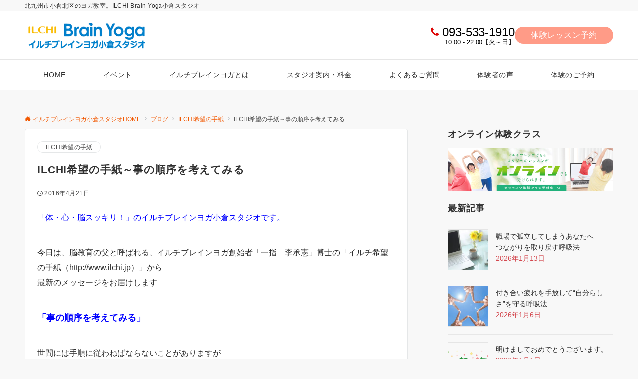

--- FILE ---
content_type: text/html; charset=UTF-8
request_url: https://ilchibrainyoga-kokura.com/blog/ilchi%E5%B8%8C%E6%9C%9B%E3%81%AE%E6%89%8B%E7%B4%99/ilchi%E5%B8%8C%E6%9C%9B%E3%81%AE%E6%89%8B%E7%B4%99%EF%BD%9E%E4%BA%8B%E3%81%AE%E9%A0%86%E5%BA%8F%E3%82%92%E8%80%83%E3%81%88%E3%81%A6%E3%81%BF%E3%82%8B/
body_size: 46308
content:
<!DOCTYPE html>
<html dir="ltr" lang="ja" prefix="og: https://ogp.me/ns#">
<head prefix="og: http://ogp.me/ns# fb: http://ogp.me/ns/fb# article: http://ogp.me/ns/article#">
<meta charset="UTF-8">
<meta name="viewport" content="width=device-width,initial-scale=1.0">
<meta name="description" content="「体・心・脳スッキリ！」のイルチブレインヨガ小倉スタジオです。 今日は、脳教育の父と呼ばれる、イルチブレインヨガ創始者「一指　李承憲」博士の「イルチ希望の手紙（http://www.ilchi.jp）」から 最新のメッセージをお届けします ...">

<title>ILCHI希望の手紙～事の順序を考えてみる - 【人間関係 】イルチブレインヨガ小倉スタジオ</title>
	<style>img:is([sizes="auto" i], [sizes^="auto," i]) { contain-intrinsic-size: 3000px 1500px }</style>
	
		<!-- All in One SEO 4.9.3 - aioseo.com -->
	<meta name="description" content="「体・心・脳スッキリ！」のイルチブレインヨガ小倉スタジオです。 今日は、脳教育の父と呼ばれる、イルチブレインヨ" />
	<meta name="robots" content="max-image-preview:large" />
	<meta name="author" content="イルチブレインヨガ 小倉スタジオ"/>
	<link rel="canonical" href="https://ilchibrainyoga-kokura.com/blog/ilchi%e5%b8%8c%e6%9c%9b%e3%81%ae%e6%89%8b%e7%b4%99/ilchi%e5%b8%8c%e6%9c%9b%e3%81%ae%e6%89%8b%e7%b4%99%ef%bd%9e%e4%ba%8b%e3%81%ae%e9%a0%86%e5%ba%8f%e3%82%92%e8%80%83%e3%81%88%e3%81%a6%e3%81%bf%e3%82%8b/" />
	<meta name="generator" content="All in One SEO (AIOSEO) 4.9.3" />
		<meta property="og:locale" content="ja_JP" />
		<meta property="og:site_name" content="【人間関係 】イルチブレインヨガ小倉スタジオ - 北九州市小倉北区のヨガ教室。ILCHI Brain Yoga小倉スタジオ" />
		<meta property="og:type" content="article" />
		<meta property="og:title" content="ILCHI希望の手紙～事の順序を考えてみる - 【人間関係 】イルチブレインヨガ小倉スタジオ" />
		<meta property="og:description" content="「体・心・脳スッキリ！」のイルチブレインヨガ小倉スタジオです。 今日は、脳教育の父と呼ばれる、イルチブレインヨ" />
		<meta property="og:url" content="https://ilchibrainyoga-kokura.com/blog/ilchi%e5%b8%8c%e6%9c%9b%e3%81%ae%e6%89%8b%e7%b4%99/ilchi%e5%b8%8c%e6%9c%9b%e3%81%ae%e6%89%8b%e7%b4%99%ef%bd%9e%e4%ba%8b%e3%81%ae%e9%a0%86%e5%ba%8f%e3%82%92%e8%80%83%e3%81%88%e3%81%a6%e3%81%bf%e3%82%8b/" />
		<meta property="article:published_time" content="2016-04-20T23:53:45+00:00" />
		<meta property="article:modified_time" content="2016-04-20T23:53:45+00:00" />
		<meta name="twitter:card" content="summary_large_image" />
		<meta name="twitter:title" content="ILCHI希望の手紙～事の順序を考えてみる - 【人間関係 】イルチブレインヨガ小倉スタジオ" />
		<meta name="twitter:description" content="「体・心・脳スッキリ！」のイルチブレインヨガ小倉スタジオです。 今日は、脳教育の父と呼ばれる、イルチブレインヨ" />
		<script type="application/ld+json" class="aioseo-schema">
			{"@context":"https:\/\/schema.org","@graph":[{"@type":"BlogPosting","@id":"https:\/\/ilchibrainyoga-kokura.com\/blog\/ilchi%e5%b8%8c%e6%9c%9b%e3%81%ae%e6%89%8b%e7%b4%99\/ilchi%e5%b8%8c%e6%9c%9b%e3%81%ae%e6%89%8b%e7%b4%99%ef%bd%9e%e4%ba%8b%e3%81%ae%e9%a0%86%e5%ba%8f%e3%82%92%e8%80%83%e3%81%88%e3%81%a6%e3%81%bf%e3%82%8b\/#blogposting","name":"ILCHI\u5e0c\u671b\u306e\u624b\u7d19\uff5e\u4e8b\u306e\u9806\u5e8f\u3092\u8003\u3048\u3066\u307f\u308b - \u3010\u4eba\u9593\u95a2\u4fc2 \u3011\u30a4\u30eb\u30c1\u30d6\u30ec\u30a4\u30f3\u30e8\u30ac\u5c0f\u5009\u30b9\u30bf\u30b8\u30aa","headline":"ILCHI\u5e0c\u671b\u306e\u624b\u7d19\uff5e\u4e8b\u306e\u9806\u5e8f\u3092\u8003\u3048\u3066\u307f\u308b","author":{"@id":"https:\/\/ilchibrainyoga-kokura.com\/author\/ibyoga-kokuragmail-com\/#author"},"publisher":{"@id":"https:\/\/ilchibrainyoga-kokura.com\/#organization"},"image":{"@type":"ImageObject","url":"http:\/\/blogimg.goo.ne.jp\/img_emoji\/face_heart.gif","@id":"https:\/\/ilchibrainyoga-kokura.com\/blog\/ilchi%e5%b8%8c%e6%9c%9b%e3%81%ae%e6%89%8b%e7%b4%99\/ilchi%e5%b8%8c%e6%9c%9b%e3%81%ae%e6%89%8b%e7%b4%99%ef%bd%9e%e4%ba%8b%e3%81%ae%e9%a0%86%e5%ba%8f%e3%82%92%e8%80%83%e3%81%88%e3%81%a6%e3%81%bf%e3%82%8b\/#articleImage"},"datePublished":"2016-04-21T08:53:45+09:00","dateModified":"2016-04-21T08:53:45+09:00","inLanguage":"ja","mainEntityOfPage":{"@id":"https:\/\/ilchibrainyoga-kokura.com\/blog\/ilchi%e5%b8%8c%e6%9c%9b%e3%81%ae%e6%89%8b%e7%b4%99\/ilchi%e5%b8%8c%e6%9c%9b%e3%81%ae%e6%89%8b%e7%b4%99%ef%bd%9e%e4%ba%8b%e3%81%ae%e9%a0%86%e5%ba%8f%e3%82%92%e8%80%83%e3%81%88%e3%81%a6%e3%81%bf%e3%82%8b\/#webpage"},"isPartOf":{"@id":"https:\/\/ilchibrainyoga-kokura.com\/blog\/ilchi%e5%b8%8c%e6%9c%9b%e3%81%ae%e6%89%8b%e7%b4%99\/ilchi%e5%b8%8c%e6%9c%9b%e3%81%ae%e6%89%8b%e7%b4%99%ef%bd%9e%e4%ba%8b%e3%81%ae%e9%a0%86%e5%ba%8f%e3%82%92%e8%80%83%e3%81%88%e3%81%a6%e3%81%bf%e3%82%8b\/#webpage"},"articleSection":"ILCHI\u5e0c\u671b\u306e\u624b\u7d19, ILCHI, \u30a4\u30d9\u30f3\u30c8\u5c0f\u5009, \u30d3\u30eb\u30fb\u30b2\u30a4\u30c4, \u30e8\u30ac\u5c0f\u5009, \u4f53\u9a13\u30ec\u30c3\u30b9\u30f3, \u5e0c\u671b, \u6210\u529f, \u624b\u7d19, \u77e5\u80fd, \u81ea\u7136"},{"@type":"BreadcrumbList","@id":"https:\/\/ilchibrainyoga-kokura.com\/blog\/ilchi%e5%b8%8c%e6%9c%9b%e3%81%ae%e6%89%8b%e7%b4%99\/ilchi%e5%b8%8c%e6%9c%9b%e3%81%ae%e6%89%8b%e7%b4%99%ef%bd%9e%e4%ba%8b%e3%81%ae%e9%a0%86%e5%ba%8f%e3%82%92%e8%80%83%e3%81%88%e3%81%a6%e3%81%bf%e3%82%8b\/#breadcrumblist","itemListElement":[{"@type":"ListItem","@id":"https:\/\/ilchibrainyoga-kokura.com#listItem","position":1,"name":"\u30db\u30fc\u30e0","item":"https:\/\/ilchibrainyoga-kokura.com","nextItem":{"@type":"ListItem","@id":"https:\/\/ilchibrainyoga-kokura.com\/category\/blog\/#listItem","name":"\u30d6\u30ed\u30b0"}},{"@type":"ListItem","@id":"https:\/\/ilchibrainyoga-kokura.com\/category\/blog\/#listItem","position":2,"name":"\u30d6\u30ed\u30b0","item":"https:\/\/ilchibrainyoga-kokura.com\/category\/blog\/","nextItem":{"@type":"ListItem","@id":"https:\/\/ilchibrainyoga-kokura.com\/category\/blog\/ilchi%e5%b8%8c%e6%9c%9b%e3%81%ae%e6%89%8b%e7%b4%99\/#listItem","name":"ILCHI\u5e0c\u671b\u306e\u624b\u7d19"},"previousItem":{"@type":"ListItem","@id":"https:\/\/ilchibrainyoga-kokura.com#listItem","name":"\u30db\u30fc\u30e0"}},{"@type":"ListItem","@id":"https:\/\/ilchibrainyoga-kokura.com\/category\/blog\/ilchi%e5%b8%8c%e6%9c%9b%e3%81%ae%e6%89%8b%e7%b4%99\/#listItem","position":3,"name":"ILCHI\u5e0c\u671b\u306e\u624b\u7d19","item":"https:\/\/ilchibrainyoga-kokura.com\/category\/blog\/ilchi%e5%b8%8c%e6%9c%9b%e3%81%ae%e6%89%8b%e7%b4%99\/","nextItem":{"@type":"ListItem","@id":"https:\/\/ilchibrainyoga-kokura.com\/blog\/ilchi%e5%b8%8c%e6%9c%9b%e3%81%ae%e6%89%8b%e7%b4%99\/ilchi%e5%b8%8c%e6%9c%9b%e3%81%ae%e6%89%8b%e7%b4%99%ef%bd%9e%e4%ba%8b%e3%81%ae%e9%a0%86%e5%ba%8f%e3%82%92%e8%80%83%e3%81%88%e3%81%a6%e3%81%bf%e3%82%8b\/#listItem","name":"ILCHI\u5e0c\u671b\u306e\u624b\u7d19\uff5e\u4e8b\u306e\u9806\u5e8f\u3092\u8003\u3048\u3066\u307f\u308b"},"previousItem":{"@type":"ListItem","@id":"https:\/\/ilchibrainyoga-kokura.com\/category\/blog\/#listItem","name":"\u30d6\u30ed\u30b0"}},{"@type":"ListItem","@id":"https:\/\/ilchibrainyoga-kokura.com\/blog\/ilchi%e5%b8%8c%e6%9c%9b%e3%81%ae%e6%89%8b%e7%b4%99\/ilchi%e5%b8%8c%e6%9c%9b%e3%81%ae%e6%89%8b%e7%b4%99%ef%bd%9e%e4%ba%8b%e3%81%ae%e9%a0%86%e5%ba%8f%e3%82%92%e8%80%83%e3%81%88%e3%81%a6%e3%81%bf%e3%82%8b\/#listItem","position":4,"name":"ILCHI\u5e0c\u671b\u306e\u624b\u7d19\uff5e\u4e8b\u306e\u9806\u5e8f\u3092\u8003\u3048\u3066\u307f\u308b","previousItem":{"@type":"ListItem","@id":"https:\/\/ilchibrainyoga-kokura.com\/category\/blog\/ilchi%e5%b8%8c%e6%9c%9b%e3%81%ae%e6%89%8b%e7%b4%99\/#listItem","name":"ILCHI\u5e0c\u671b\u306e\u624b\u7d19"}}]},{"@type":"Organization","@id":"https:\/\/ilchibrainyoga-kokura.com\/#organization","name":"\u3010\u7537\u6027\u3082OK\uff01\u3011\u30a4\u30eb\u30c1\u30d6\u30ec\u30a4\u30f3\u30e8\u30ac\u5c0f\u5009\u30b9\u30bf\u30b8\u30aa","description":"\u5317\u4e5d\u5dde\u5e02\u5c0f\u5009\u5317\u533a\u306e\u30e8\u30ac\u6559\u5ba4\u3002ILCHI Brain Yoga\u5c0f\u5009\u30b9\u30bf\u30b8\u30aa","url":"https:\/\/ilchibrainyoga-kokura.com\/"},{"@type":"Person","@id":"https:\/\/ilchibrainyoga-kokura.com\/author\/ibyoga-kokuragmail-com\/#author","url":"https:\/\/ilchibrainyoga-kokura.com\/author\/ibyoga-kokuragmail-com\/","name":"\u30a4\u30eb\u30c1\u30d6\u30ec\u30a4\u30f3\u30e8\u30ac \u5c0f\u5009\u30b9\u30bf\u30b8\u30aa","image":{"@type":"ImageObject","@id":"https:\/\/ilchibrainyoga-kokura.com\/blog\/ilchi%e5%b8%8c%e6%9c%9b%e3%81%ae%e6%89%8b%e7%b4%99\/ilchi%e5%b8%8c%e6%9c%9b%e3%81%ae%e6%89%8b%e7%b4%99%ef%bd%9e%e4%ba%8b%e3%81%ae%e9%a0%86%e5%ba%8f%e3%82%92%e8%80%83%e3%81%88%e3%81%a6%e3%81%bf%e3%82%8b\/#authorImage","url":"https:\/\/secure.gravatar.com\/avatar\/769e96579cc1bc3a84dde885e109277000dc6639a7810aa4541134eec82778f4?s=96&d=mm&r=g","width":96,"height":96,"caption":"\u30a4\u30eb\u30c1\u30d6\u30ec\u30a4\u30f3\u30e8\u30ac \u5c0f\u5009\u30b9\u30bf\u30b8\u30aa"}},{"@type":"WebPage","@id":"https:\/\/ilchibrainyoga-kokura.com\/blog\/ilchi%e5%b8%8c%e6%9c%9b%e3%81%ae%e6%89%8b%e7%b4%99\/ilchi%e5%b8%8c%e6%9c%9b%e3%81%ae%e6%89%8b%e7%b4%99%ef%bd%9e%e4%ba%8b%e3%81%ae%e9%a0%86%e5%ba%8f%e3%82%92%e8%80%83%e3%81%88%e3%81%a6%e3%81%bf%e3%82%8b\/#webpage","url":"https:\/\/ilchibrainyoga-kokura.com\/blog\/ilchi%e5%b8%8c%e6%9c%9b%e3%81%ae%e6%89%8b%e7%b4%99\/ilchi%e5%b8%8c%e6%9c%9b%e3%81%ae%e6%89%8b%e7%b4%99%ef%bd%9e%e4%ba%8b%e3%81%ae%e9%a0%86%e5%ba%8f%e3%82%92%e8%80%83%e3%81%88%e3%81%a6%e3%81%bf%e3%82%8b\/","name":"ILCHI\u5e0c\u671b\u306e\u624b\u7d19\uff5e\u4e8b\u306e\u9806\u5e8f\u3092\u8003\u3048\u3066\u307f\u308b - \u3010\u4eba\u9593\u95a2\u4fc2 \u3011\u30a4\u30eb\u30c1\u30d6\u30ec\u30a4\u30f3\u30e8\u30ac\u5c0f\u5009\u30b9\u30bf\u30b8\u30aa","description":"\u300c\u4f53\u30fb\u5fc3\u30fb\u8133\u30b9\u30c3\u30ad\u30ea\uff01\u300d\u306e\u30a4\u30eb\u30c1\u30d6\u30ec\u30a4\u30f3\u30e8\u30ac\u5c0f\u5009\u30b9\u30bf\u30b8\u30aa\u3067\u3059\u3002 \u4eca\u65e5\u306f\u3001\u8133\u6559\u80b2\u306e\u7236\u3068\u547c\u3070\u308c\u308b\u3001\u30a4\u30eb\u30c1\u30d6\u30ec\u30a4\u30f3\u30e8","inLanguage":"ja","isPartOf":{"@id":"https:\/\/ilchibrainyoga-kokura.com\/#website"},"breadcrumb":{"@id":"https:\/\/ilchibrainyoga-kokura.com\/blog\/ilchi%e5%b8%8c%e6%9c%9b%e3%81%ae%e6%89%8b%e7%b4%99\/ilchi%e5%b8%8c%e6%9c%9b%e3%81%ae%e6%89%8b%e7%b4%99%ef%bd%9e%e4%ba%8b%e3%81%ae%e9%a0%86%e5%ba%8f%e3%82%92%e8%80%83%e3%81%88%e3%81%a6%e3%81%bf%e3%82%8b\/#breadcrumblist"},"author":{"@id":"https:\/\/ilchibrainyoga-kokura.com\/author\/ibyoga-kokuragmail-com\/#author"},"creator":{"@id":"https:\/\/ilchibrainyoga-kokura.com\/author\/ibyoga-kokuragmail-com\/#author"},"datePublished":"2016-04-21T08:53:45+09:00","dateModified":"2016-04-21T08:53:45+09:00"},{"@type":"WebSite","@id":"https:\/\/ilchibrainyoga-kokura.com\/#website","url":"https:\/\/ilchibrainyoga-kokura.com\/","name":"\u3010\u7537\u6027\u3082OK\uff01\u3011\u30a4\u30eb\u30c1\u30d6\u30ec\u30a4\u30f3\u30e8\u30ac\u5c0f\u5009\u30b9\u30bf\u30b8\u30aa","description":"\u5317\u4e5d\u5dde\u5e02\u5c0f\u5009\u5317\u533a\u306e\u30e8\u30ac\u6559\u5ba4\u3002ILCHI Brain Yoga\u5c0f\u5009\u30b9\u30bf\u30b8\u30aa","inLanguage":"ja","publisher":{"@id":"https:\/\/ilchibrainyoga-kokura.com\/#organization"}}]}
		</script>
		<!-- All in One SEO -->

<link rel='dns-prefetch' href='//stats.wp.com' />
<link rel='preconnect' href='//c0.wp.com' />
<link rel="alternate" type="application/rss+xml" title="【人間関係 】イルチブレインヨガ小倉スタジオ &raquo; フィード" href="https://ilchibrainyoga-kokura.com/feed/" />
<link rel="alternate" type="application/rss+xml" title="【人間関係 】イルチブレインヨガ小倉スタジオ &raquo; コメントフィード" href="https://ilchibrainyoga-kokura.com/comments/feed/" />
<link rel="alternate" type="text/calendar" title="【人間関係 】イルチブレインヨガ小倉スタジオ &raquo; iCal フィード" href="https://ilchibrainyoga-kokura.com/events/?ical=1" />
<style id="emanon-business-style-inline-css">.l-content.section-inner {width:calc(100% - 32px);z-index:101;}@media screen and (min-width:1200px) {.l-content.section-inner {width:var(--ema-one-col-content-width-front-page);}}.section-wrapper {display:flex;flex-wrap:wrap;}@media screen and (min-width:768px) {.section-wrapper {width:calc(100% + 32px);}}.section-cta {margin-top:40px;text-align:center;}.section-btn {min-width:50%;}@media screen and (min-width:768px) {.section-btn {min-width:20%;}}.home.page-template-front-page .article,.home.page-template-front-page-content-post .article {border:none;background-color:inherit;}.eb-front-top-widget-section .alignfull, .eb-front-bottom-widget-section .alignfull {position:relative;left:calc(50% - 50vw);width:100vw;max-width:100vw;}.eb-front-top-widget-section .alignwide,.eb-front-bottom-widget-section .alignwide {position:relative;max-width:100vw;}@media screen and (min-width:768px) {.eb-front-top-widget-section .alignwide,.eb-front-bottom-widget-section .alignwide {left:calc(50% - 380px);width:760px;}}@media screen and (min-width:960px) {.eb-front-top-widget-section .alignwide,.eb-front-bottom-widget-section .alignwide {left:calc(50% - 480px);width:960px;}}@media screen and (min-width:1200px) {.eb-front-top-widget-section .alignwide,.eb-front-bottom-widget-section .alignwide {left:calc(50% - 560px);width:1120px;}}.is-separator-triangle {margin-bottom:56px;}.is-separator-triangle_center {margin-bottom:32px;}@media screen and (min-width:768px) {.is-separator-triangle {margin-bottom:72px;}.is-separator-triangle_center {margin-bottom:40px;}}.eb-ticker-section {display:block;height:48px;background-color:#f8f8f8;color:#161410;font-size:var(--ema-font-size-s1);}.eb-ticker-section a {color:#161410;}.eb-ticker-section a:hover {color:var(--ema-link-color);}.ticker-inner {display:flex;flex-direction:row;align-items:center;}.ticker-label {margin-right:8px;}@media screen and ( min-width:768px ) {.ticker-label {margin-right:16px;}}.ticker-label {padding:4px 12px;border-radius:var(--ema-border-radius-4);background-color:#161410;color:#fff;}.ticker-date {display:none;}@media screen and ( min-width:768px ) {.ticker-date {display:inline-block;}}.ticker-title {height:48px;line-height:48px;overflow:hidden;}.ticker-title li {overflow:hidden;text-overflow:ellipsis;white-space:nowrap;}.eb-solution-section {position:relative;text-align:center;background-color:#ffffff;}.eb-solution-section .separator-section-arch,.eb-solution-section .separator-section-wave,.eb-solution-section .separator-section-double-wave,.eb-solution-section .separator-section-two-wave,.eb-solution-section .separator-section-tilt-right,.eb-solution-section .separator-section-tilt-left,.eb-solution-section .separator-section-triangle,.eb-solution-section .separator-section-triangle-center {fill:#eeeff0;}.solution-header .section-title {color:#000c15;}.solution-header .section-title::before {color:#000c15;}.solution-header .section-description {color:#303030;}.solution-box-list-inner {display:flex;flex-direction:column;width:100%;height:100%;padding-top:32px;padding-bottom:32px;padding-left:16px;padding-right:16px;box-sizing:border-box;border-radius:var(--ema-border-radius-4);border:1px solid #ffffff;background-color:#ffffff;transition:all 0.3s ease;backface-visibility:hidden;}.solution-box-list.is-title-left .solution-box-list-inner {flex-direction:row;gap:8px;padding-top:24px;padding-bottom:24px;}.solution-box-list.is-title-left .solution-box-list-inner .solution-box-detail {text-align:left;}.solution-box-list.is-border .solution-box-list-inner {border:1px solid #e2e5e8;}.solution-box-list.is-border-shadow .solution-box-list-inner {border:1px solid #e2e5e8;box-shadow:0 1px 3px 1px rgb(0 0 0 / 8%);}.solution-box-list.is-shadow .solution-box-list-inner {box-shadow:0 1px 3px 1px rgb(0 0 0 / 8%);}@media screen and ( max-width:767px ) {.section-wrapper:not(.u-item-scroll) .solution-box-list {margin-bottom:32px;width:100%;}.section-wrapper:not(.u-item-scroll) .solution-box-list:last-child {margin-bottom:0;}}@media screen and ( min-width:768px ) {.solution-box-list {margin-right:32px;width:calc(33.333% - 32px);}}.solution-box-list.is-hover-box-background.has-link:hover .solution-box-list-inner {background-color:#e2e5e8;}.solution-box-list.is-hover-box-border.has-link:hover .solution-box-list-inner {border:1px solid #9b8d77;}.solution-box-list.is-hover-box-shadow.has-link:hover .solution-box-list-inner {box-shadow:0 1px 3px 1px rgb(0 0 0 / 8%);}.solution-box-list.is-hover-box-floating.has-link:hover .solution-box-list-inner {transform:translateY(-3px);}.solution-box-list.is-hover-box-shadow-floating.has-link:hover .solution-box-list-inner {box-shadow:0 1px 3px 1px rgb(0 0 0 / 8%);transform:translateY(-3px);}.solution-box-detail__description {color:#303030;}.solution-box-list[class*="is-title-top-"] .solution-box-icon {margin-bottom:16px;}.solution-box-icon i {margin:0;transition:all 0.2s ease 0s;color:#9b8d77;}.solution-box-list[class*="is-title-top-"] i {display:inline-block;width:96px;height:96px;line-height:96px;font-size:var(--ema-font-size-l5);background-color:#ffffff;border:2px solid #9b8d77;}.solution-box-list[class*="is-title-top-"].is-hover-icon.has-link:hover i {background:#c6aa5b;border:2px solid #c6aa5b;color:#fff;}.solution-box-list.is-title-top-circle .solution-box-icon i {border-radius:50%;}.solution-box-list.is-title-top-speech-bubble .solution-box-icon i {position:relative;border-radius:50%;}.solution-box-list.is-title-top-speech-bubble .solution-box-icon i::after {content:"";position:absolute;bottom:-8px;left:50%;width:16px;height:16px;background-color:#ffffff;border-right:2px solid;border-bottom:2px solid;border-color:#9b8d77;transform:translateX(-50%) rotate(45deg);transition:all 0.2s ease 0s;}.solution-box-list.is-title-top-speech-bubble.is-hover-icon.has-link:hover i::after {background-color:#c6aa5b;border-color:#c6aa5b;}.solution-box-list[class*="is-title-top-"] .solution-box-icon img {width:96px;height:96px;object-fit:cover;object-position:50% 50%;}.solution-box-list.is-title-top-circle .solution-box-icon img {border-radius:50%;}.solution-box-list.is-title-top-corner .solution-box-icon img {border-radius:var(--ema-border-radius-4);}.solution-box-list.is-title-left .solution-box-icon i {font-size:var(--ema-font-size-l3);}.solution-box-list.is-title-left .solution-box-icon i::before {line-height:1.35;}.solution-box-list.is-title-left.is-hover-icon.has-link:hover i {color:#c6aa5b;}.solution-box-list.is-title-left .solution-box-icon img {width:48px;}.solution-box-detail {overflow:hidden;}.solution-box-detail__title {letter-spacing:0.1em;font-size:var(--ema-font-size-l2);color:#000c15;}.solution-box-list[class*="is-title-top-"] .solution-box-detail__title {padding-top:16px;padding-bottom:24px;}.solution-box-list.is-title-left .solution-box-detail__title {padding-bottom:12px;}.eb-solution-section .section-header.is-style-title-underline .section-title::after {background:#e2e5e8;}.eb-solution-section .section-header.is-style-title-underline-dot .section-title::after {background-image:radial-gradient(#e2e5e8 30%, transparent 30%);}.eb-solution-section .section-header.is-style-title-underline-shadedlin .section-title::after {background-image:repeating-linear-gradient(45deg, #e2e5e8 0, #e2e5e8 1px, transparent 0, transparent 50%),repeating-linear-gradient(135deg, #e2e5e8, #e2e5e8 1px, transparent 0, transparent 50%);}.eb-solution-section .section-header.is-style-title-border-vertical-up::before {background:#e2e5e8;}.eb-solution-section .section-header.is-style-title-border-vertical-down::after {background:#e2e5e8;}.eb-solution-section .section-inner {padding-top:var(--solution-section-padding-top-sp);padding-bottom:var(--solution-section-padding-bottom-sp); }@media screen and ( min-width:768px ) {.eb-solution-section .section-inner {padding-top:var(--solution-section-padding-top-tablet);padding-bottom:var(--solution-section-padding-bottom-tablet);}}@media screen and ( min-width:960px ) {.eb-solution-section .section-inner {padding-top:var(--solution-section-padding-top-pc);padding-bottom:var(--solution-section-padding-bottom-pc);}}.eb-sales-section {position:relative;text-align:center;background-color:#f8f8f8;}.eb-sales-section .separator-section-arch,.eb-sales-section .separator-section-wave,.eb-sales-section .separator-section-double-wave,.eb-sales-section .separator-section-two-wave,.eb-sales-section .separator-section-tilt-right,.eb-sales-section .separator-section-tilt-left,.eb-sales-section .separator-section-triangle,.eb-sales-section .separator-section-triangle-center {fill:#eeeff0;}.sales-header .section-title {color:#000c15;}.sales-header .section-title::before {color:#000c15;}.sales-header .section-description {color:#303030;}.sales-section-col {width:100%;box-sizing:border-box;}@media screen and (min-width:768px) {.sales-section-col {margin-right:48px;width:calc(50% - 48px);}}.sales-content-image {width:100%;border-radius:var(--ema-border-radius-4);}.sales-content-description {margin-top:16px;color:#303030;}.sales-section-cta {margin-top:16px;text-align:center;}.btn.sales-section-btn a {background-color:#ff8282;font-size:var(--ema-font-size-s1);color:#fff;}.sales-box-list {padding-bottom:32px;}.sales-box-list:nth-child(3) {padding-bottom:0;}.sales-box-header {position:relative;display:flex;margin-bottom:8px;line-height:1.5;}.sales-box-header i {margin-left:0;margin-right:6px;line-height:1.5;vertical-align:bottom;font-size:var(--ema-font-size-l2 );color:#ff8282;transition:0.2s ease-in-out;}.sales-box-header__title {text-align:left;font-size:var(--ema-font-size-l2 );color:#ff4c4c;transition:0.2s ease-in-out;}@media screen and (max-width:599px) {.sales-box-header__title.is-text-align-center {text-align:center;}}.sales-box-list .has-link .sales-box-header:hover i {transform:scale(1.1);}.sales-box-list .has-link .sales-box-header:hover .sales-box-header__title{color:#ff8282;}.sales-box-detail {color:#303030;}.sales-box-detail p {text-align:justify;}#sales-section-video {width:100%;border-radius:var(--ema-border-radius-4);}.sales-section-video-wrap {position:relative;}.sales-section-video-btn {content:"";position:absolute;top:0;left:0;right:0;bottom:40px;cursor:pointer;}@media screen and (max-width:767px) {.sales-section-box {margin-top:32px;}}.eb-sales-section .section-header.is-style-title-underline .section-title::after {background:#e2e5e8;}.eb-sales-section .section-header.is-style-title-underline-dot .section-title::after {background-image:radial-gradient(#e2e5e8 30%, transparent 30%);}.eb-sales-section .section-header.is-style-title-underline-shadedlin .section-title::after {background-image:repeating-linear-gradient(45deg, #e2e5e8 0, #e2e5e8 1px, transparent 0, transparent 50%),repeating-linear-gradient(135deg, #e2e5e8, #e2e5e8 1px, transparent 0, transparent 50%);}.eb-sales-section .section-header.is-style-title-border-vertical-up::before {background:#e2e5e8;}.eb-sales-section .section-header.is-style-title-border-vertical-down::after {background:#e2e5e8;}.eb-sales-section .section-inner { padding-top:var(--sales-section-padding-top-sp); padding-bottom:var(--sales-section-padding-bottom-sp);}@media screen and ( min-width:768px ) {.eb-sales-section .section-inner { padding-top:var(--sales-section-padding-top-tablet); padding-bottom:var(--sales-section-padding-bottom-tablet); }}@media screen and ( min-width:960px ) {.eb-sales-section .section-inner { padding-top:var(--sales-section-padding-top-pc); padding-bottom:var(--sales-section-padding-bottom-pc); }}.eb-product-section {position:relative;padding:64px 0;height:450px;}.eb-product-section .separator-section-arch,.eb-product-section .separator-section-wave,.eb-product-section .separator-section-double-wave,.eb-product-section .separator-section-two-wave,.eb-product-section .separator-section-tilt-right,.eb-product-section .separator-section-tilt-left,.eb-product-section .separator-section-triangle,.eb-product-section .separator-section-triangle-center {fill:#eeeff0;}.eb-product-section::before {position:absolute;content:"";top:0;left:0;right:0;bottom:0;background:linear-gradient( -135deg, #000, #000)fixed;opacity:0;z-index:100;}.eb-product-section .section-inner {height:100%;}.product-message {display:flex;flex-direction:column;text-align:center;justify-content:center;height:100%;}@media screen and ( min-width:768px ) {.product-message.is-product_message_left {align-items:flex-start;}.product-message.is-product_message_center {align-items:center;}.product-message.is-product_message_right {align-items:flex-end;}}.product-content {margin-right:16px;margin-left:16px;}.product-title {font-size:var(--ema-font-size-l4 );color:#ffffff;}.product-description {margin-top:16px;color:#ffffff;}.product-section-cta {margin-top:32px;}.btn.product-section-btn a {background-color:#dd9933;color:#ffffff;}.btn.product-section-btn a:hover {background-color:#dd3333;color:#ffffff;}.product-section-btn-microcopy {display:block;margin-top:8px;color:#ffffff;}.product-section-overlay {position:absolute;top:0;left:0;right:0;bottom:0;z-index:100;}.product-section-overlay.is-pattern_dots {background:url( https://ilchibrainyoga-kokura.com/wp-content/themes/emanon-business/assets/images/overlay-dots.png);}.product-section-overlay.is-pattern_diamond {background:url( https://ilchibrainyoga-kokura.com/wp-content/themes/emanon-business/assets/images/overlay-diamond.png);}.eb-short-code-section-01 {position:relative;background-color:#ffffff;}.eb-short-code-section-01 .separator-section-arch,.eb-short-code-section-01 .separator-section-wave,.eb-short-code-section-01 .separator-section-double-wave,.eb-short-code-section-01 .separator-section-two-wave,.eb-short-code-section-01 .separator-section-tilt-right,.eb-short-code-section-01 .separator-section-tilt-left,.eb-short-code-section-01 .separator-section-triangle,.eb-short-code-section-01 .separator-section-triangle-center {fill:#eeeff0;}.eb-short-code-section-01 .section-inner { padding-top:var(--short-code-section-padding-top-sp-01); padding-bottom:var(--short-code-section-padding-bottom-sp-01);}@media screen and ( min-width:768px ) {.eb-short-code-section-01 .section-inner { padding-top:var(--short-code-section-padding-top-tablet-01); padding-bottom:var(--short-code-section-padding-bottom-tablet-01); }}@media screen and ( min-width:960px ) {.eb-short-code-section-01 .section-inner { padding-top:var(--short-code-section-padding-top-pc-01); padding-bottom:var(--short-code-section-padding-bottom-pc-01); }}.eb-short-code-section-02 {position:relative;background-color:#ffffff;}.eb-short-code-section-02 .separator-section-arch,.eb-short-code-section-02 .separator-section-wave,.eb-short-code-section-02 .separator-section-double-wave,.eb-short-code-section-02 .separator-section-two-wave,.eb-short-code-section-02 .separator-section-tilt-right,.eb-short-code-section-02 .separator-section-tilt-left,.eb-short-code-section-02 .separator-section-triangle,.eb-short-code-section-02 .separator-section-triangle-center {fill:#eeeff0;}.eb-short-code-section-02 .section-inner { padding-top:var(--short-code-section-padding-top-sp-02); padding-bottom:var(--short-code-section-padding-bottom-sp-02);}@media screen and ( min-width:768px ) {.eb-short-code-section-02 .section-inner { padding-top:var(--short-code-section-padding-top-tablet-02); padding-bottom:var(--short-code-section-padding-bottom-tablet-02); }}@media screen and ( min-width:960px ) {.eb-short-code-section-02 .section-inner { padding-top:var(--short-code-section-padding-top-pc-02); padding-bottom:var(--short-code-section-padding-bottom-pc-02); }}</style>
<!--OGP-->
<meta property="og:title" content="ILCHI希望の手紙～事の順序を考えてみる | 【人間関係 】イルチブレインヨガ小倉スタジオ">
<meta property="og:type" content="article">
<meta property="og:url" content="https://ilchibrainyoga-kokura.com/blog/ilchi%E5%B8%8C%E6%9C%9B%E3%81%AE%E6%89%8B%E7%B4%99/ilchi%E5%B8%8C%E6%9C%9B%E3%81%AE%E6%89%8B%E7%B4%99%EF%BD%9E%E4%BA%8B%E3%81%AE%E9%A0%86%E5%BA%8F%E3%82%92%E8%80%83%E3%81%88%E3%81%A6%E3%81%BF%E3%82%8B/">
<meta property="og:image" content="https://ilchibrainyoga-kokura.com/wp-content/uploads/2023/12/logo-1.png">
<meta property="og:image:width" content="300">
<meta property="og:image:height" content="300">
<meta property="og:image:alt" content="ILCHI希望の手紙～事の順序を考えてみる | 【人間関係 】イルチブレインヨガ小倉スタジオ">
<meta property="og:description" content="「体・心・脳スッキリ！」のイルチブレインヨガ小倉スタジオです。 今日は、脳教育の父と呼ばれる、イルチブレインヨガ創始者「一指　李承憲」博士の「イルチ希望の手紙（http://www.ilchi.jp）」から 最新のメッセージをお届けします ...">
<meta property="og:site_name" content="【人間関係 】イルチブレインヨガ小倉スタジオ">
<meta property="article:published_time" content="2016-04-21T08:53:45+09:00">
<meta property="article:modified_time" content="2016-04-21T08:53:45+09:00">
<meta property="og:locale" content="ja">
<!--/OGP-->
<!--Twitter Card-->
<meta name="twitter:card" content="summary">
<meta name="twitter:image" content="https://ilchibrainyoga-kokura.com/wp-content/uploads/2023/12/logo-1.png">
<!--/Twitter Card-->
<meta name="description" content="「体・心・脳スッキリ！」のイルチブレインヨガ小倉スタジオです。 今日は、脳教育の父と呼ばれる、イルチブレインヨガ創始者「一指　李承憲」博士の「イルチ希望の手紙（http://www.ilchi.jp）」から最新のメッセージをお届けします「事の順序を考えてみる」 世間には手順に従わねばならないことがありますが順序通りではダメなこともあります。例えば、ビル・ゲイツやスティーブ・ジョブズがビジネスを始めたいけれど「順番が違う。" /><link rel='stylesheet' id='emanon-blocks-swiper-style-css' href='https://ilchibrainyoga-kokura.com/wp-content/plugins/emanon-blocks/assets/css/swiper-bundle.min.css?ver=2.4.6.6' media='all' />
<style id='emanon-blocks-inline-css'>
[class*=epb-inline-button-] {position: relative;padding-top: 6px;padding-bottom: 6px;padding-right: 32px;padding-left: 32px;border-radius:0px;text-decoration: none !important;text-align: center;line-height: 1.5;letter-spacing: 0.04em;font-size: 0.88889rem;overflow: hidden;cursor: pointer;transition: all 0.3s ease;}[class*=epb-inline-button-] > a {text-decoration: none !important;}.epb-inline-button-01 > a {color:#ffffff !important;}.epb-inline-button-01:hover > a {color:#ffffff !important;}.epb-inline-button-02 > a {color:#ffffff !important;}.epb-inline-button-02:hover > a {color:#eeee22 !important;}.epb-inline-button-03 > a {color:#ffffff !important;}.epb-inline-button-03:hover > a {color:#ffffff !important;}@keyframes epb-lustre {100% {left: 60%;}}.epb-inline-button-01 {background-color:#1e73be;color:#ffffff !important;}.epb-inline-button-01:hover {background-color:#1e73be;color:#ffffff !important;}.epb-inline-button-02 {background-color:#eeee22;color:#ffffff !important;}.epb-inline-button-02:hover {background-color:#ffffff;color:#eeee22 !important;}.epb-inline-button-03 {background-color:#dd3333;color:#ffffff !important;}.epb-inline-button-03:hover {background-color:#dd3333;color:#ffffff !important;}mark.epb-linemaker-01 {background-color:#b2ffb2;font-style: normal;}mark.epb-linemaker-02 {background-color:#ffe0c1;font-style: normal;}mark.epb-linemaker-03 {background-color:#cab8d9;font-style: normal;}.epb-underline-01 {background: linear-gradient(transparent 60%, #b2ffb2 60%);}.epb-underline-02 {background: linear-gradient(transparent 60%, #ffe0c1 60%);}.epb-underline-03 {background: linear-gradient(transparent 60%, #cab8d9 60%);}[class*=epb-table-icon-] {min-height: 2em;}[class*=epb-table-icon-]::before {font-size: 2em;}.epb-table-icon-double-circle::before {color: #8ed1fc;}.epb-table-icon-circle::before {color: #7bdcb5;}.epb-table-icon-triangle::before {color: #ffedb3;}.epb-table-icon-close::before {color: #ff8585;}.epb-table-icon-checkmark::before {color: #ffedb3;}.epb-table-icon-alert::before {color: #ff8585;}.epb-table-icon-custom-01::before {content: "\e9d7";color: #8ed1fc;}.epb-table-icon-custom-02::before {content: "\e9d8";color: #8ed1fc;}.epb-table-icon-custom-03::before {content: "\e9d9";color: #8ed1fc;}.is-style-item__checkmark > li::before {color: #484848;}.is-style-item__checkmark--square > li::before {color: #484848;}.is-style-item__alert > li::before {color: #dc3545;}.is-style-item__alert--circle > li::before {color: #dc3545;}.is-style-item__question--circle > li::before {color: #484848;}.is-style-item__arrow > li::before {color: #484848;}.is-style-item__arrow--circle > li::before {color: #484848;}.is-style-item__arrow--square > li::before {color: #484848;}.is-style-item__notes > li::before {color: #484848;}.is-style-item__good > li::before {color: #007bff;}.is-style-item__bad > li::before {color: #ff8585;}.is-style-item__vertical-line > li:not(:last-child)::after {color: #e5e7e8;}.is-style-item__diagonal-line > li:not(:last-child)::after {color: #e5e7e8;}.is-style-item__border > li {border: solid 1px #e5e7e8;}ol.is-style-item__num--circle > li::before {background: #484848;color: #ffffff;}ol.is-style-item__num--square > li::before {background: #484848;color: #ffffff;}ol.is-style-item__num--zero li::before {color: #484848;}ol.is-style-item__num--border>li { border: solid 1px #b8bcc0;}ol.is-style-item__num--border>li::before {background:#b8bcc0;}.epb-font-family-01 {font-family: ;}.epb-font-family-02 {font-family: ;}.epb-font-family-03 {font-family: ;}:root {--emp-mask-balloon: url(https://ilchibrainyoga-kokura.com/wp-content/plugins/emanon-blocks/assets/img/mask-balloon.svg);--emp-mask-circle: url(https://ilchibrainyoga-kokura.com/wp-content/plugins/emanon-blocks/assets/img/mask-circle.svg);--emp-mask-fluid01: url(https://ilchibrainyoga-kokura.com/wp-content/plugins/emanon-blocks/assets/img/mask-fluid01.svg);--emp-mask-fluid02: url(https://ilchibrainyoga-kokura.com/wp-content/plugins/emanon-blocks/assets/img/mask-fluid02.svg);--emp-mask-fluid03: url(https://ilchibrainyoga-kokura.com/wp-content/plugins/emanon-blocks/assets/img/mask-fluid03.svg);--emp-mask-fluid04: url(https://ilchibrainyoga-kokura.com/wp-content/plugins/emanon-blocks/assets/img/mask-fluid04.svg);--emp-mask-fluid05: url(https://ilchibrainyoga-kokura.com/wp-content/plugins/emanon-blocks/assets/img/mask-fluid05.svg);--emp-mask-fluid06: url(https://ilchibrainyoga-kokura.com/wp-content/plugins/emanon-blocks/assets/img/mask-fluid06.svg);--emp-mask-fluid07: url(https://ilchibrainyoga-kokura.com/wp-content/plugins/emanon-blocks/assets/img/mask-fluid07.svg);--emp-mask-fluid08: url(https://ilchibrainyoga-kokura.com/wp-content/plugins/emanon-blocks/assets/img/mask-fluid08.svg);}
</style>
<link rel='stylesheet' id='pt-cv-public-style-css' href='https://ilchibrainyoga-kokura.com/wp-content/plugins/content-views-query-and-display-post-page/public/assets/css/cv.css?ver=4.2.1' media='all' />
<link rel='stylesheet' id='vkExUnit_common_style-css' href='https://ilchibrainyoga-kokura.com/wp-content/plugins/vk-all-in-one-expansion-unit/assets/css/vkExUnit_style.css?ver=9.113.0.1' media='all' />
<style id='vkExUnit_common_style-inline-css'>
:root {--ver_page_top_button_url:url(https://ilchibrainyoga-kokura.com/wp-content/plugins/vk-all-in-one-expansion-unit/assets/images/to-top-btn-icon.svg);}@font-face {font-weight: normal;font-style: normal;font-family: "vk_sns";src: url("https://ilchibrainyoga-kokura.com/wp-content/plugins/vk-all-in-one-expansion-unit/inc/sns/icons/fonts/vk_sns.eot?-bq20cj");src: url("https://ilchibrainyoga-kokura.com/wp-content/plugins/vk-all-in-one-expansion-unit/inc/sns/icons/fonts/vk_sns.eot?#iefix-bq20cj") format("embedded-opentype"),url("https://ilchibrainyoga-kokura.com/wp-content/plugins/vk-all-in-one-expansion-unit/inc/sns/icons/fonts/vk_sns.woff?-bq20cj") format("woff"),url("https://ilchibrainyoga-kokura.com/wp-content/plugins/vk-all-in-one-expansion-unit/inc/sns/icons/fonts/vk_sns.ttf?-bq20cj") format("truetype"),url("https://ilchibrainyoga-kokura.com/wp-content/plugins/vk-all-in-one-expansion-unit/inc/sns/icons/fonts/vk_sns.svg?-bq20cj#vk_sns") format("svg");}
.veu_promotion-alert__content--text {border: 1px solid rgba(0,0,0,0.125);padding: 0.5em 1em;border-radius: var(--vk-size-radius);margin-bottom: var(--vk-margin-block-bottom);font-size: 0.875rem;}/* Alert Content部分に段落タグを入れた場合に最後の段落の余白を0にする */.veu_promotion-alert__content--text p:last-of-type{margin-bottom:0;margin-top: 0;}
</style>
<link rel='stylesheet' id='wp-block-library-css' href='https://c0.wp.com/c/6.8.3/wp-includes/css/dist/block-library/style.min.css' media='all' />
<link rel='stylesheet' id='aioseo/css/src/vue/standalone/blocks/table-of-contents/global.scss-css' href='https://ilchibrainyoga-kokura.com/wp-content/plugins/all-in-one-seo-pack/dist/Lite/assets/css/table-of-contents/global.e90f6d47.css?ver=4.9.3' media='all' />
<link rel='stylesheet' id='emanon-blocks-accordion-style-css' href='https://ilchibrainyoga-kokura.com/wp-content/plugins/emanon-blocks/build/block-accordion/style-index.css?ver=2.4.4' media='all' />
<link rel='stylesheet' id='emanon-blocks-advanced-button-template-style-css' href='https://ilchibrainyoga-kokura.com/wp-content/plugins/emanon-blocks/build/block-advanced-button-template/style-index.css?ver=2.4.4' media='all' />
<link rel='stylesheet' id='emanon-blocks-advanced-headling-style-css' href='https://ilchibrainyoga-kokura.com/wp-content/plugins/emanon-blocks/build/block-advanced-headling/style-index.css?ver=2.3.8' media='all' />
<link rel='stylesheet' id='emanon-blocks-award-style-css' href='https://ilchibrainyoga-kokura.com/wp-content/plugins/emanon-blocks/build/block-award/style-index.css?ver=2.3.8' media='all' />
<link rel='stylesheet' id='emanon-blocks-balloon-style-css' href='https://ilchibrainyoga-kokura.com/wp-content/plugins/emanon-blocks/build/block-balloon/style-index.css?ver=2.3.8' media='all' />
<link rel='stylesheet' id='emanon-blocks-banner-style-css' href='https://ilchibrainyoga-kokura.com/wp-content/plugins/emanon-blocks/build/block-banner/style-index.css?ver=2.3.8' media='all' />
<link rel='stylesheet' id='emanon-blocks-bar-graph-style-css' href='https://ilchibrainyoga-kokura.com/wp-content/plugins/emanon-blocks/build/block-bar-graph/style-index.css?ver=2.3.8' media='all' />
<link rel='stylesheet' id='emanon-blocks-broken-grid-style-css' href='https://ilchibrainyoga-kokura.com/wp-content/plugins/emanon-blocks/build/block-broken-grid/style-index.css?ver=2.4.6' media='all' />
<link rel='stylesheet' id='emanon-blocks-circle-graph-style-css' href='https://ilchibrainyoga-kokura.com/wp-content/plugins/emanon-blocks/build/block-circle-graph/style-index.css?ver=2.3.8' media='all' />
<link rel='stylesheet' id='emanon-blocks-circle-simple-graph-style-css' href='https://ilchibrainyoga-kokura.com/wp-content/plugins/emanon-blocks/build/block-circle-simple-graph/style-index.css?ver=2.3.8' media='all' />
<link rel='stylesheet' id='emanon-blocks-column-template-style-css' href='https://ilchibrainyoga-kokura.com/wp-content/plugins/emanon-blocks/build/block-column-template/style-index.css?ver=2.3.8' media='all' />
<style id='emanon-blocks-container-box-style-inline-css'>
.epb-container-box{margin:var(--epb-container-box-margin-top-sp) var(--epb-container-box-margin-right-sp) var(--epb-container-box-margin-bottom-sp) var(--epb-container-box-margin-left-sp);max-width:min(100%,var(--epb-container-box-width));padding:var(--epb-container-box-padding-top) var(--epb-container-box-padding-right) var(--epb-container-box-padding-bottom) var(--epb-container-box-padding-left);position:relative;z-index:var(--epb-container-box-z-index)}.epb-container-box>*{width:100%}.epb-container-box.epb-has-container-box-margin-item>*{margin-bottom:0;margin-top:var(--epb-container-box-margin-item)}.epb-container-box.epb-has-container-box-margin-item>:first-child{margin-top:0}@media screen and (min-width:600px){.epb-container-box{margin:var(--epb-container-box-margin-top-tablet) var(--epb-container-box-margin-right-tablet) var(--epb-container-box-margin-bottom-tablet) var(--epb-container-box-margin-left-tablet)}}@media screen and (min-width:960px){.epb-container-box{margin:var(--epb-container-box-margin-top-pc) var(--epb-container-box-margin-right-pc) var(--epb-container-box-margin-bottom-pc) var(--epb-container-box-margin-left-pc)}}
</style>
<link rel='stylesheet' id='emanon-blocks-container-flex-style-css' href='https://ilchibrainyoga-kokura.com/wp-content/plugins/emanon-blocks/build/block-container-flex/style-index.css?ver=2.3.8' media='all' />
<link rel='stylesheet' id='emanon-blocks-container-loop-style-css' href='https://ilchibrainyoga-kokura.com/wp-content/plugins/emanon-blocks/build/block-container-loop/style-index.css?ver=2.3.8' media='all' />
<style id='emanon-blocks-container-position-style-inline-css'>
.epb-container-position{bottom:var(--epb-container-position-bottom);box-sizing:border-box;left:var(--epb-container-position-left);position:var(--epb-container-position);right:var(--epb-container-position-right);top:var(--epb-container-position-top);width:var(--epb-container-position-width-size-pc);z-index:var(--epb-container-position-zindex)}.epb-is-container-position-set-all{transform:translate(-50%,-50%)}.epb-is-container-position-set-bottom,.epb-is-container-position-set-top{transform:translateX(-50%)}.epb-is-container-position-set-left,.epb-is-container-position-set-right{transform:translateY(-50%)}.epb-container-position.epb-has-container-position-mobile-width-size{width:var(--epb-container-position-width-size-sp)}@media screen and (min-width:600px){.epb-container-position.epb-has-container-position-mobile-width-size{width:var(--epb-container-position-width-size-tablet)}}@media screen and (min-width:960px){.epb-container-position.epb-has-container-position-mobile-width-size{width:var(--epb-container-position-width-size-pc)}}
</style>
<link rel='stylesheet' id='emanon-blocks-affiliate-button-style-css' href='https://ilchibrainyoga-kokura.com/wp-content/plugins/emanon-blocks/build/block-deprecated-affiliate-button/style-index.css?ver=6.8.3' media='all' />
<link rel='stylesheet' id='emanon-blocks-background-style-css' href='https://ilchibrainyoga-kokura.com/wp-content/plugins/emanon-blocks/build/block-deprecated-background/style-index.css?ver=2.3.6' media='all' />
<style id='emanon-blocks-block-box-style-inline-css'>
.block-box-heading{background-color:#009dee;border-radius:3px 3px 0 0;color:#fff;letter-spacing:.05em;line-height:1;margin-bottom:-1px;padding:8px 16px;position:relative}.block-box-h-balloon .block-box-heading,.block-box-h-left .block-box-heading{display:inline-block}.block-box-body-h-left{border:1px solid #009dee;border-radius:0 3px 3px 3px}.block-box-h-balloon,.block-box-h-left,.block-box-h-wide-left{position:relative}.block-box-h-balloon i,.block-box-h-left i,.block-box-h-wide-left i{color:#fff;font-size:16px;left:12px;margin:0;position:absolute;top:50%!important;transform:translateY(-50%)!important;z-index:1}.block-box-h-balloon .block-box-heading:after{background-color:inherit;bottom:-6px;content:"";height:12px;left:24px;position:absolute;transform:rotate(45deg);width:12px}.block-box-body-h-balloon,.block-box-body-h-wide-center,.block-box-body-h-wide-left{border:1px solid #009dee;border-radius:0 0 3px 3px}.block-box-text{line-height:1.8!important;padding:16px}
</style>
<link rel='stylesheet' id='emanon-blocks-block-button-style-css' href='https://ilchibrainyoga-kokura.com/wp-content/plugins/emanon-blocks/build/block-deprecated-button/style-index.css?ver=6.8.3' media='all' />
<link rel='stylesheet' id='emanon-blocks-button-premium-style-css' href='https://ilchibrainyoga-kokura.com/wp-content/plugins/emanon-blocks/build/block-deprecated-button-premium/style-index.css?ver=6.8.3' media='all' />
<style id='emanon-blocks-block-cta-box-style-inline-css'>
.eb-cta-box .block-cta-wrapper{border:1px solid #ccc;border-radius:3px;text-align:center}.block-cta-wrapper a{text-decoration:none!important}.block-cta-header{margin-bottom:1rem}.block-cta-header h3{margin:0!important;padding:0!important}.block-cta-header p{margin:0 0 32px}.block-cta-text{padding-top:16px!important}.block-cta-microcopy{font-size:12px;line-height:1!important;margin:0!important;padding:16px 0 0!important}
</style>
<style id='emanon-blocks-block-download-file-style-inline-css'>
.block-download-file-wrapper{border-color:#efefef;border-radius:3px;text-align:center}.block-download-file-wrapper a{text-decoration:none!important}.block-download-file-microcopy{font-size:12px;line-height:1!important;padding-top:8px}
</style>
<link rel='stylesheet' id='emanon-blocks-faq-style-css' href='https://ilchibrainyoga-kokura.com/wp-content/plugins/emanon-blocks/build/block-deprecated-faq/style-index.css?ver=6.8.3' media='all' />
<link rel='stylesheet' id='emanon-blocks-faqs-template-style-css' href='https://ilchibrainyoga-kokura.com/wp-content/plugins/emanon-blocks/build/block-deprecated-faqs-template/style-index.css?ver=6.8.3' media='all' />
<style id='emanon-blocks-block-frame-style-inline-css'>
.block-frame-border{border:4px solid #ccc}.block-frame-dashed{border:4px dashed #ccc}.block-frame-double{border:4px double #ccc}.block-frame-upDown{border:4px solid #ccc;border-left:none;border-right:none}.block-frame-left{border-left:4px solid #ccc}.block-frame-inner>*{margin-bottom:4px}.block-frame-inner>:last-child{margin-bottom:0}
</style>
<link rel='stylesheet' id='emanon-blocks-headling-style-css' href='https://ilchibrainyoga-kokura.com/wp-content/plugins/emanon-blocks/build/block-deprecated-headling/style-index.css?ver=6.8.3' media='all' />
<link rel='stylesheet' id='emanon-blocks-icon-style-css' href='https://ilchibrainyoga-kokura.com/wp-content/plugins/emanon-blocks/build/block-deprecated-icon/style-index.css?ver=2.3.6' media='all' />
<style id='emanon-blocks-block-icon-list-style-inline-css'>
.block-icon-list-wrapper{align-items:center;border:1px solid #e5e7e8;border-radius:3px;box-sizing:border-box;display:flex;padding:12px}.block-icon-list-wrapper i{border-right:1px solid #e5e7e8;font-size:14px;margin-right:10px;padding-right:8px}.block-icon-list-wrapper a{text-decoration:none}.block-icon-list-heading{width:100%}.eb-block-icon-list i[data-fontweight=normal]{font-weight:400}.eb-block-icon-list i[data-fontweight=bold]{font-weight:700}.block-icon-list-heading[data-fontweight=normal]{font-weight:400}.block-icon-list-heading[data-fontweight=bold]{font-weight:700}
</style>
<link rel='stylesheet' id='emanon-blocks-icon-text-style-css' href='https://ilchibrainyoga-kokura.com/wp-content/plugins/emanon-blocks/build/block-deprecated-icon-text/style-index.css?ver=6.8.3' media='all' />
<style id='emanon-blocks-member-style-inline-css'>
.eb-block-member.block-row{display:flex;flex-wrap:wrap;width:calc(100% + 16px)}.block-member-col[class*=block-col-]{margin-bottom:32px;width:calc(100% - 16px)}.block-member-col[class*=block-col-]:last-child{margin-bottom:0}@media screen and (min-width:768px){.block-member-col[class*=block-col-]{margin-bottom:0;margin-right:16px}.block-member-col.block-col-1{width:calc(100% - 16px)}.block-member-col.block-col-2{width:calc(50% - 16px)}.block-member-col.block-col-3{width:calc(33.3% - 16px)}.block-member-col.block-col-4{width:calc(25% - 16px)}}.block-member-image-content{text-align:center}.block-member-image{border:1px solid #ccc;height:auto;width:100%}.eb-block-member.is-style-eb-image-circle .block-member-image{border-radius:50px;height:96px;-o-object-fit:cover;object-fit:cover;width:96px}.block-member-name{font-size:18px;margin-bottom:4px!important;margin-top:4px!important;text-align:center}.block-member-position{display:block;font-size:12px;margin-bottom:8px;text-align:center}.block-member-text{font-size:14px;line-height:1.5!important;margin:0}@media(max-width:767px){.eb-block-member.is-eb-scroll{flex-wrap:nowrap!important;overflow:scroll;padding-left:24px;-webkit-overflow-scrolling:touch;scroll-behavior:smooth;scroll-snap-type:x mandatory}.eb-block-member.is-eb-scroll .block-member-col{margin-bottom:0;margin-right:16px;max-width:260px;min-width:200px;scroll-snap-align:center}}
</style>
<style id='emanon-blocks-block-menu-list-style-inline-css'>
.block-menu-list-wrapper{display:flex;justify-content:space-between}.block-menu-center-line{flex-grow:1;margin:10px 18px}.block-menu-center-line hr{background-color:inherit;border:dotted #ddd;border-width:2px 0 0;margin:0!important}.block-menu-tax{display:contents;font-size:12px}
</style>
<style id='emanon-blocks-block-notice-style-inline-css'>
.eb-block-notice{border-radius:3px;padding:16px;position:relative}.block-notice-info{background-color:#f9f9f9;border:1px solid #ccc;border-radius:3px;padding:16px;position:relative}.block-notice-warning{background-color:#f7eaea;border:1px solid #ee6e73;border-radius:3px;padding:16px;position:relative}.block-notice-header{position:relative}.block-notice-info .fa,.block-notice-warning .fa{font-size:16px;position:absolute;top:20px}.block-notice-heading{font-size:16px}.block-notice-text{line-height:1.5!important;margin-bottom:0;margin-top:16px}
</style>
<link rel='stylesheet' id='emanon-blocks-panel-style-css' href='https://ilchibrainyoga-kokura.com/wp-content/plugins/emanon-blocks/build/block-deprecated-panel/style-index.css?ver=6.8.3' media='all' />
<link rel='stylesheet' id='emanon-blocks-block-pr-box-style-css' href='https://ilchibrainyoga-kokura.com/wp-content/plugins/emanon-blocks/build/block-deprecated-pr-box/style-index.css?ver=6.8.3' media='all' />
<link rel='stylesheet' id='emanon-blocks-price-style-css' href='https://ilchibrainyoga-kokura.com/wp-content/plugins/emanon-blocks/build/block-deprecated-price/style-index.css?ver=6.8.3' media='all' />
<link rel='stylesheet' id='emanon-blocks-pricing-table-style-css' href='https://ilchibrainyoga-kokura.com/wp-content/plugins/emanon-blocks/build/block-deprecated-pricing-table/style-index.css?ver=6.8.3' media='all' />
<link rel='stylesheet' id='emanon-blocks-separate-style-css' href='https://ilchibrainyoga-kokura.com/wp-content/plugins/emanon-blocks/build/block-deprecated-separate/style-index.css?ver=2.3.6' media='all' />
<style id='emanon-blocks-showcase-box-style-inline-css'>
.showcase-box-wrapper{align-items:center;border:1px solid #ccc;display:flex;flex-direction:column;overflow:hidden}.showcase-box-body{width:100%}.showcase-box-heading{margin:0 0 4px!important;overflow-wrap:break-word}.showcase-box-subheading{font-size:14px;overflow-wrap:break-word}.showcase-box-text{margin-bottom:0!important;overflow-wrap:break-word;text-align:left}.showcase-box-thumbnail{max-width:100%}.showcase-box-image{vertical-align:bottom}.showcase-box-btn-content{margin-top:32px;text-align:center}.showcase-box-btn-content .block-btn{padding-bottom:4px;padding-top:4px;text-decoration:none}.showcase-box-btn-content .block-btn:hover{border-radius:28px}@media screen and (min-width:768px){.showcase-box-wrapper{flex-direction:row}.showcase-box-image-position-right{flex-direction:row-reverse}.showcase-box-image-position-left .showcase-box-btn-content{text-align:left}.showcase-box-image-position-right .showcase-box-btn-content{text-align:right}.showcase-box-thumbnail{max-width:50%}}
</style>
<link rel='stylesheet' id='emanon-blocks-block-speech-bubble-style-css' href='https://ilchibrainyoga-kokura.com/wp-content/plugins/emanon-blocks/build/block-deprecated-speech-bubble/style-index.css?ver=6.8.3' media='all' />
<style id='emanon-blocks-block-testimonial-style-inline-css'>
.block-testimonial-wrapper{border:1px solid #ccc;border-radius:3px;padding:16px}.block-testimonial-header{padding-bottom:8px;position:relative}.block-testimonial-header .fa{font-size:14px;left:0;margin:0;position:absolute;top:6px}.block-testimonial-heading{font-weight:700}.block-testimonial-content{line-height:1.5!important;margin:0 0 16px!important}.block-testimonial-cite{align-items:center;display:flex}.block-testimonial-avatar{border:2px solid #ccc;border-radius:50%;flex:0 0 auto;height:72px;position:relative;width:72px}.block-testimonial-avatar-image{border-radius:40px;height:100%!important;margin:0!important;-o-object-fit:cover;object-fit:cover;position:relative;width:100%}.block-testimonial-name{display:block;line-height:16px;overflow-wrap:break-word}.block-testimonial-title{display:block;font-size:12px!important;line-height:1.3!important;margin-top:8px;overflow-wrap:break-word}.block-testimonial-left-aligned .block-testimonial-avatar{margin-right:16px}.block-testimonial-right-aligned .block-testimonial-cite{flex-direction:row-reverse;text-align:right}.block-testimonial-right-aligned .block-testimonial-avatar{margin-left:16px}.tblock-estimonial-right-aligned .block-testimonial-info{flex:0 0 auto}
</style>
<link rel='stylesheet' id='emanon-blocks-faq2-template-style-css' href='https://ilchibrainyoga-kokura.com/wp-content/plugins/emanon-blocks/build/block-faq2-template/style-index.css?ver=2.4.4.1' media='all' />
<link rel='stylesheet' id='emanon-blocks-grid-style-css' href='https://ilchibrainyoga-kokura.com/wp-content/plugins/emanon-blocks/build/block-grid/style-index.css?ver=2.3.8' media='all' />
<link rel='stylesheet' id='emanon-blocks-icon-link-style-css' href='https://ilchibrainyoga-kokura.com/wp-content/plugins/emanon-blocks/build/block-icon-link/style-index.css?ver=1.3.3' media='all' />
<link rel='stylesheet' id='emanon-blocks-info-lists-style-css' href='https://ilchibrainyoga-kokura.com/wp-content/plugins/emanon-blocks/build/block-info-lists/style-index.css?ver=2.4.4' media='all' />
<link rel='stylesheet' id='emanon-blocks-item-number-style-css' href='https://ilchibrainyoga-kokura.com/wp-content/plugins/emanon-blocks/build/block-item-number/style-index.css?ver=2.3.8' media='all' />
<style id='emanon-blocks-leaf-style-inline-css'>
.epb-leaf{margin-left:auto;margin-right:auto;max-width:100%;width:var(--epb-leaf-width-size)}.epb-leaf__inner{align-items:center;display:flex;justify-content:space-between}.epb-leaf__left img,.epb-leaf__right img{height:var(--epb-leaf-size-pc)!important}.epb-leaf.epb-has-leaf-mobile-size .epb-leaf__left img,.epb-leaf.epb-has-leaf-mobile-size .epb-leaf__right img{height:var(--epb-leaf-size-sp)!important}@media screen and (min-width:600px){.epb-leaf.epb-has-leaf-mobile-size .epb-leaf__left img,.epb-leaf.epb-has-leaf-mobile-size .epb-leaf__right img{height:var(--epb-leaf-size-tablet)!important}}@media screen and (min-width:960px){.epb-leaf.epb-has-leaf-mobile-size .epb-leaf__left img,.epb-leaf.epb-has-leaf-mobile-size .epb-leaf__right img{height:var(--epb-leaf-size-pc)!important}}
</style>
<style id='emanon-blocks-block-linkcard-style-inline-css'>
.eb-linkcard{position:relative}.linkcard-label{background:#fff;border-radius:3px;color:#333;font-size:12px;left:16px;letter-spacing:.25px;line-height:12px;padding:6px 8px;position:absolute;top:-12px;transition:.4s ease-in-out;z-index:1}.linkcard-label:before{content:"";display:inline-block;font-family:FontAwesome;margin-right:3px}.linkcard-inner{border:2px solid #009dee;border-radius:3px;padding:14px 20px 14px 14px;position:relative;transition:all .4s ease}.linkcard-inner:after{color:var(--eb-linkcard-icon-color);content:"";font-family:FontAwesome;font-size:20px;position:absolute;right:10px;top:50%;transform:translateY(-50%);transition:.4s ease-in-out}.linkcard-inner:hover{border-color:var(--eb-linkcard-hover-color)}@media screen and (min-width:768px){.linkcard-inner{padding:16px 28px 16px 16px}.linkcard-inner:after{right:14px}}.eb-linkcard .linkcard-link{cursor:pointer;display:block;text-decoration:none}.linkcard-link:hover .linkcard-inner:after{color:var(--eb-linkcard-hover-color);right:6px}.linkcard-title{color:#333;font-size:16px;line-height:1.8!important}.linkcard-sub-title{color:#333;font-size:12px;margin-top:4px}
</style>
<link rel='stylesheet' id='emanon-blocks-menu-list-template-style-css' href='https://ilchibrainyoga-kokura.com/wp-content/plugins/emanon-blocks/build/block-menu-list-template/style-index.css?ver=2.3.8' media='all' />
<link rel='stylesheet' id='emanon-blocks-microcopy-style-css' href='https://ilchibrainyoga-kokura.com/wp-content/plugins/emanon-blocks/build/block-microcopy/style-index.css?ver=2.3.8' media='all' />
<link rel='stylesheet' id='emanon-blocks-notice-box-style-css' href='https://ilchibrainyoga-kokura.com/wp-content/plugins/emanon-blocks/build/block-notice-box/style-index.css?ver=2.3.8' media='all' />
<link rel='stylesheet' id='emanon-blocks-panel-box-style-css' href='https://ilchibrainyoga-kokura.com/wp-content/plugins/emanon-blocks/build/block-panel-box/style-index.css?ver=2.3.8' media='all' />
<link rel='stylesheet' id='emanon-blocks-panel-circle-style-css' href='https://ilchibrainyoga-kokura.com/wp-content/plugins/emanon-blocks/build/block-panel-circle/style-index.css?ver=2.3.8' media='all' />
<link rel='stylesheet' id='emanon-blocks-block-panel-dl-style-css' href='https://ilchibrainyoga-kokura.com/wp-content/plugins/emanon-blocks/build/block-panel-dl/style-index.css?ver=2.4.0' media='all' />
<style id='emanon-blocks-block-panel-dl-template-style-inline-css'>
.epb-panel-dt__heading.epb-alignment-headling-left{align-items:flex-start;text-align:left}.epb-panel-dt__heading.epb-alignment-headling-center{align-items:center;text-align:center}.epb-panel-dt__heading.epb-alignment-headling-right{align-items:flex-end;text-align:right}
</style>
<link rel='stylesheet' id='emanon-blocks-panel-icon-style-css' href='https://ilchibrainyoga-kokura.com/wp-content/plugins/emanon-blocks/build/block-panel-icon/style-index.css?ver=2.3.8' media='all' />
<link rel='stylesheet' id='emanon-blocks-panel-number-style-css' href='https://ilchibrainyoga-kokura.com/wp-content/plugins/emanon-blocks/build/block-panel-number/style-index.css?ver=2.3.8' media='all' />
<link rel='stylesheet' id='emanon-blocks-panel-pricing-style-css' href='https://ilchibrainyoga-kokura.com/wp-content/plugins/emanon-blocks/build/block-panel-pricing/style-index.css?ver=2.3.8' media='all' />
<link rel='stylesheet' id='emanon-blocks-post-lists-style-css' href='https://ilchibrainyoga-kokura.com/wp-content/plugins/emanon-blocks/build/block-post-lists/style-index.css?ver=2.4.5' media='all' />
<link rel='stylesheet' id='emanon-blocks-post-slider-style-css' href='https://ilchibrainyoga-kokura.com/wp-content/plugins/emanon-blocks/build/block-post-slider/style-index.css?ver=2.4.5' media='all' />
<link rel='stylesheet' id='emanon-blocks-price-charge-style-css' href='https://ilchibrainyoga-kokura.com/wp-content/plugins/emanon-blocks/build/block-price-charge/style-index.css?ver=2.3.8' media='all' />
<link rel='stylesheet' id='emanon-blocks-profile-card-style-css' href='https://ilchibrainyoga-kokura.com/wp-content/plugins/emanon-blocks/build/block-profile-card/style-index.css?ver=2.3.8' media='all' />
<link rel='stylesheet' id='emanon-blocks-read-more-style-css' href='https://ilchibrainyoga-kokura.com/wp-content/plugins/emanon-blocks/build/block-read-more/style-index.css?ver=2.3.8' media='all' />
<link rel='stylesheet' id='emanon-blocks-review-style-css' href='https://ilchibrainyoga-kokura.com/wp-content/plugins/emanon-blocks/build/block-review/style-index.css?ver=2.3.8' media='all' />
<link rel='stylesheet' id='emanon-blocks-review-snippet-style-css' href='https://ilchibrainyoga-kokura.com/wp-content/plugins/emanon-blocks/build/block-review-snippet/style-index.css?ver=2.4.0' media='all' />
<link rel='stylesheet' id='emanon-blocks-rss-style-css' href='https://ilchibrainyoga-kokura.com/wp-content/plugins/emanon-blocks/build/block-rss/style-index.css?ver=2.3.8' media='all' />
<link rel='stylesheet' id='emanon-blocks-section-broken-style-css' href='https://ilchibrainyoga-kokura.com/wp-content/plugins/emanon-blocks/build/block-section-broken/style-index.css?ver=2.3.8' media='all' />
<link rel='stylesheet' id='emanon-blocks-section-divider-style-css' href='https://ilchibrainyoga-kokura.com/wp-content/plugins/emanon-blocks/build/block-section-divider/style-index.css?ver=2.3.8' media='all' />
<link rel='stylesheet' id='emanon-blocks-spacer-style-css' href='https://ilchibrainyoga-kokura.com/wp-content/plugins/emanon-blocks/build/block-spacer/style-index.css?ver=2.3.8' media='all' />
<style id='emanon-blocks-starrating-style-inline-css'>
.epb-star-rating.is-style-epb-radius{border-radius:3px}.epb-star-rating{align-items:center;display:flex}.epb-star-rating__title{font-size:16px;letter-spacing:.025em}.epb-star-rating__title.epb-margin-left{margin-right:var(--epb-title-space-pc)}.epb-star-rating__title.epb-margin-right{margin-left:var(--epb-title-space-pc)}.epb-star-rating__title.epb-margin-left.epb-has-mobile-margin{margin-right:var(--epb-title-space-sp)}.epb-star-rating__title.epb-margin-right.epb-has-mobile-margin{margin-left:var(--epb-title-space-sp)}@media screen and (min-width:600px){.epb-star-rating__title.epb-margin-left.epb-has-mobile-margin{margin-right:var(--epb-title-space-tablet)}.epb-star-rating__title.epb-margin-right.epb-has-mobile-margin{margin-left:var(--epb-title-space-tablet)}}@media screen and (min-width:960px){.epb-star-rating__title.epb-margin-left.epb-has-mobile-margin{margin-right:var(--epb-title-space-pc)}.epb-star-rating__title.epb-margin-right.epb-has-mobile-margin{margin-left:var(--epb-title-space-pc)}}.epb-star-icon{height:16px;margin-right:4px;width:16px}.epb-star-icon:last-child{margin-right:0}.epb-star-numeric__right{font-size:16px;margin-left:8px}.epb-star-numeric__left{font-size:16px;margin-right:8px}
</style>
<style id='emanon-blocks-block-step-style-inline-css'>
.block-step-col{display:flex;margin-bottom:24px}.block-step-col p{line-height:1.5!important;margin-bottom:0!important}.block-step-heading{margin:0 0 4px!important;overflow-wrap:break-word}.block-step-text{font-size:14px;overflow-wrap:break-word}.block-step-number-right{align-items:center;background-color:#009dee;border:1px solid #009dee;color:#fff;display:flex;justify-content:center;margin-right:16px;max-width:100%;min-height:60px;min-width:60px;position:relative}.block-step-number-right:before{border:8px solid transparent;border-left-color:inherit;content:"";left:100%;margin-top:-8px;position:absolute;top:50%}.block-step-number-down{align-items:center;background-color:#009dee;border:1px solid #009dee;color:#fff;display:flex;justify-content:center;margin-right:16px;max-width:100%;min-height:60px;min-width:60px;position:relative}.block-step-number-down:before{border:8px solid transparent;border-top-color:inherit;content:"";left:50%;margin-left:-8px;position:absolute;top:100%}.block-step-wrapper .block-step-col:last-child .block-step-number-down:before{display:none}
</style>
<link rel='stylesheet' id='emanon-blocks-tab-style-css' href='https://ilchibrainyoga-kokura.com/wp-content/plugins/emanon-blocks/build/block-tab/style-index.css?ver=2.3.8' media='all' />
<style id='emanon-blocks-timeline-style-inline-css'>
.epb-timeline{counter-reset:item!important}
</style>
<link rel='stylesheet' id='emanon-blocks-timeline-template-style-css' href='https://ilchibrainyoga-kokura.com/wp-content/plugins/emanon-blocks/build/block-timeline-template/style-index.css?ver=2.3.8' media='all' />
<link rel='stylesheet' id='emanon-blocks-triangle-style-css' href='https://ilchibrainyoga-kokura.com/wp-content/plugins/emanon-blocks/build/block-triangle/style-index.css?ver=2.3.8' media='all' />
<link rel='stylesheet' id='emanon-blocks-two-columns-style-css' href='https://ilchibrainyoga-kokura.com/wp-content/plugins/emanon-blocks/build/block-two-columns/style-index.css?ver=2.3.8' media='all' />
<style id='emanon-blocks-columns-style-inline-css'>
@media screen and (max-width:599px){.wp-block-columns.is-not-stacked-on-mobile.epb-column-sp-6{flex-wrap:wrap}.wp-block-columns.is-not-stacked-on-mobile.epb-column-sp-6>.wp-block-column:not(:first-child){margin-left:0}.wp-block-columns.epb-column-sp-6{width:100%}.wp-block-columns.epb-column-sp-6>.wp-block-column{flex-basis:calc(50% - var(--wp--style--block-gap, 2em)/2)!important}.wp-block-columns.epb-column-sp-6>.wp-block-column:nth-child(2){margin-top:0}.wp-block-columns.is-epb-scroll,.wp-block-columns.is-epb-scroll＿tablet{flex-wrap:nowrap!important;overflow:scroll;-webkit-overflow-scrolling:touch;scroll-behavior:smooth;scroll-snap-type:x mandatory}.wp-block-columns.is-epb-scroll .wp-block-column,.wp-block-columns.is-epb-scroll＿tablet .wp-block-column{margin-bottom:1px;margin-right:16px;margin-top:1px;max-width:320px;min-width:260px;scroll-snap-align:center}}@media(min-width:600px)and (max-width:959px){.wp-block-columns.is-epb-scroll＿tablet,.wp-block-columns.is-epb-scroll＿tablet-only{flex-wrap:nowrap!important;overflow:scroll;-webkit-overflow-scrolling:touch;scroll-behavior:smooth;scroll-snap-type:x mandatory}.wp-block-columns.is-epb-scroll＿tablet .wp-block-column,.wp-block-columns.is-epb-scroll＿tablet-only .wp-block-column{margin-bottom:1px;margin-left:24px;margin-top:1px;max-width:360px;min-width:300px;scroll-snap-align:center}}
</style>
<style id='emanon-blocks-list-style-inline-css'>
.is-style-list__margin li{padding-bottom:3px}.is-style-list__border-bottom li{border-bottom:1px solid #e5e7e8}.is-style-list__dashed-bottom li{border-bottom:1px dashed #e5e7e8}.is-style-list__white-bottom li{border-bottom:1px solid #fff}.is-style-list__flex,.is-style-list__flex-center{-moz-column-gap:1em;column-gap:1em;display:flex;flex-direction:row;flex-wrap:wrap;row-gap:1em}.is-style-list__flex-center{justify-content:center}.is-style-list__flex-right{-moz-column-gap:1em;column-gap:1em;display:flex;flex-direction:row;flex-wrap:wrap;justify-content:flex-end;row-gap:1em}[class*=is-style-list__flex] li{margin:0}
</style>
<link rel='stylesheet' id='emanon-blocks-paragraph-style-css' href='https://ilchibrainyoga-kokura.com/wp-content/plugins/emanon-blocks/build/extensions-core-paragraph/style-index.css?ver=6.8.3' media='all' />
<link rel='stylesheet' id='emanon-blocks-core-style-style-css' href='https://ilchibrainyoga-kokura.com/wp-content/plugins/emanon-blocks/build/extensions-core-style/style-index.css?ver=6.8.3' media='all' />
<link rel='stylesheet' id='emanon-blocks-animate-style-css' href='https://ilchibrainyoga-kokura.com/wp-content/plugins/emanon-blocks/build/sidebar-animate/style-index.css?ver=6.8.3' media='all' />
<style id='emanon-blocks-display-style-inline-css'>
@media(min-width:600px){.epb-display__sp-only{display:none!important}}@media screen and (max-width:599px){.epb-display__tablet,.epb-display__tablet-pc{display:none!important}}@media screen and (min-width:959px){.epb-display__tablet{display:none!important}}@media screen and (max-width:959px){.epb-display__pc{display:none!important}}
</style>
<link rel='stylesheet' id='emanon-blocks-margin-style-css' href='https://ilchibrainyoga-kokura.com/wp-content/plugins/emanon-blocks/build/sidebar-margin/style-index.css?ver=6.8.3' media='all' />
<style id='emanon-blocks-inline-font-family-style-inline-css'>
@media(min-width:600px)and (max-width:959px){.epb-font-size-tablet{font-size:var(--epb-font-size-tablet)}}
</style>
<style id='emanon-blocks-inline-font-size-sp-style-inline-css'>
@media screen and (max-width:599px){.epb-font-size-sp{font-size:var(--epb-font-size-sp)}}
</style>
<style id='emanon-blocks-inline-font-size-tablet-style-inline-css'>
@media(min-width:600px)and (max-width:959px){.epb-font-size-tablet{font-size:var(--epb-font-size-tablet)}}
</style>
<style id='emanon-blocks-insert-icon-style-inline-css'>
.u-inline-icon{display:inline-block;margin-left:.1em;margin-right:.1em}
</style>
<style id='emanon-blocks-marker-style-inline-css'>
.epb-linemaker-yellow{background-color:#ff0;font-style:normal}.epb-linemaker-red{background-color:#ffd0d1;font-style:normal}.epb-linemaker-blue{background-color:#a8eaff;font-style:normal}
</style>
<style id='emanon-blocks-newline-style-inline-css'>
.epb-display-sp:before,.epb-display-tablet:before{content:"\a";white-space:pre}.epb-display-pc:before{content:"";white-space:normal}@media screen and (min-width:600px){.epb-display-sp:before{content:"";white-space:normal}}@media screen and (min-width:1200px){.epb-display-tablet:before{content:"";white-space:normal}.epb-display-pc:before{content:"\a";white-space:pre}}
</style>
<style id='emanon-blocks-notes-style-inline-css'>
.epb-notes{color:#484848;font-size:12px}.epb-notes:before{content:"※";padding-left:2px;padding-right:2px}
</style>
<style id='emanon-blocks-table-icon-style-inline-css'>
[class*=epb-table-icon-]{align-items:center;display:flex;justify-content:center;position:relative;z-index:1}[class*=epb-table-icon-]:before{font-family:icomoon!important;left:50%;position:absolute;top:50%;transform:translate(-50%,-50%);z-index:-1;speak:none;font-style:normal;font-variant:normal;line-height:1;text-transform:none;-webkit-font-smoothing:antialiased}.epb-table-icon-double-circle:before{content:""}.epb-table-icon-circle:before{content:""}.epb-table-icon-triangle:before{content:""}.epb-table-icon-close:before{content:""}.epb-table-icon-checkmark:before{content:""}.epb-table-icon-alert:before{content:""}
</style>
<style id='emanon-blocks-underline-style-inline-css'>
.epb-underline,.epb-underline-hover:hover{text-decoration-line:underline;-webkit-text-decoration-skip-ink:none;text-decoration-skip-ink:none}.epb-underline-hover:hover{transition:all .3s ease}.epb-underline-dashed{border-bottom:1px dashed #7c95a8;padding-bottom:1px}.epb-underline-wavy{text-decoration-color:#7c95a8;text-decoration-line:underline;-webkit-text-decoration-skip-ink:none;text-decoration-skip-ink:none;text-decoration-style:wavy;text-decoration-thickness:1px;text-underline-offset:2px}.epb-underline-yellow{background:linear-gradient(transparent 60%,#ff0 0)}.epb-underline-red{background:linear-gradient(transparent 60%,#ffd0d1 0)}.epb-underline-blue{background:linear-gradient(transparent 60%,#a8eaff 0)}.epb-x-large-text{font-size:26px}.epb-large-text{font-size:21px}.epb-normal-text{font-size:16px}.epb-small-text{font-size:12.8px}@media screen and (max-width:599px){.epb-small-text-sp{font-size:12.8px}}
</style>
<link rel='stylesheet' id='mediaelement-css' href='https://c0.wp.com/c/6.8.3/wp-includes/js/mediaelement/mediaelementplayer-legacy.min.css' media='all' />
<link rel='stylesheet' id='wp-mediaelement-css' href='https://c0.wp.com/c/6.8.3/wp-includes/js/mediaelement/wp-mediaelement.min.css' media='all' />
<style id='jetpack-sharing-buttons-style-inline-css'>
.jetpack-sharing-buttons__services-list{display:flex;flex-direction:row;flex-wrap:wrap;gap:0;list-style-type:none;margin:5px;padding:0}.jetpack-sharing-buttons__services-list.has-small-icon-size{font-size:12px}.jetpack-sharing-buttons__services-list.has-normal-icon-size{font-size:16px}.jetpack-sharing-buttons__services-list.has-large-icon-size{font-size:24px}.jetpack-sharing-buttons__services-list.has-huge-icon-size{font-size:36px}@media print{.jetpack-sharing-buttons__services-list{display:none!important}}.editor-styles-wrapper .wp-block-jetpack-sharing-buttons{gap:0;padding-inline-start:0}ul.jetpack-sharing-buttons__services-list.has-background{padding:1.25em 2.375em}
</style>
<link rel='stylesheet' id='emanon-blocks-style-fontawesome-css' href='https://ilchibrainyoga-kokura.com/wp-content/plugins/emanon-blocks/assets/vendor/fontawesome/css/font-awesome.min.css?ver=2.4.6.6' media='all' />
<style id='global-styles-inline-css'>
:root{--wp--preset--aspect-ratio--square: 1;--wp--preset--aspect-ratio--4-3: 4/3;--wp--preset--aspect-ratio--3-4: 3/4;--wp--preset--aspect-ratio--3-2: 3/2;--wp--preset--aspect-ratio--2-3: 2/3;--wp--preset--aspect-ratio--16-9: 16/9;--wp--preset--aspect-ratio--9-16: 9/16;--wp--preset--color--black: #000000;--wp--preset--color--cyan-bluish-gray: #abb8c3;--wp--preset--color--white: #ffffff;--wp--preset--color--pale-pink: #f78da7;--wp--preset--color--vivid-red: #cf2e2e;--wp--preset--color--luminous-vivid-orange: #ff6900;--wp--preset--color--luminous-vivid-amber: #fcb900;--wp--preset--color--light-green-cyan: #7bdcb5;--wp--preset--color--vivid-green-cyan: #00d084;--wp--preset--color--pale-cyan-blue: #8ed1fc;--wp--preset--color--vivid-cyan-blue: #0693e3;--wp--preset--color--vivid-purple: #9b51e0;--wp--preset--color--dark-01: #3f5973;--wp--preset--color--dark-02: #8ba0b6;--wp--preset--color--dark-03: #9b8d77;--wp--preset--color--light-01: #5f83a8;--wp--preset--color--light-02: #bfcbd7;--wp--preset--color--light-03: #bfb6a8;--wp--preset--color--info: #007bff;--wp--preset--color--success: #00c851;--wp--preset--color--warning: #dc3545;--wp--preset--color--yellow: #f0ad4e;--wp--preset--color--orange: #f2852f;--wp--preset--color--purple: #9b51e0;--wp--preset--color--light-blue: #8ed1fc;--wp--preset--color--light-green: #7bdcb5;--wp--preset--color--gray: #e5e7e8;--wp--preset--color--dark-gray: #b8bcc0;--wp--preset--color--light-black: #484848;--wp--preset--color--ep-black: #303030;--wp--preset--color--dark-white: #f8f8f8;--wp--preset--color--ep-white: #ffffff;--wp--preset--gradient--vivid-cyan-blue-to-vivid-purple: linear-gradient(135deg,rgba(6,147,227,1) 0%,rgb(155,81,224) 100%);--wp--preset--gradient--light-green-cyan-to-vivid-green-cyan: linear-gradient(135deg,rgb(122,220,180) 0%,rgb(0,208,130) 100%);--wp--preset--gradient--luminous-vivid-amber-to-luminous-vivid-orange: linear-gradient(135deg,rgba(252,185,0,1) 0%,rgba(255,105,0,1) 100%);--wp--preset--gradient--luminous-vivid-orange-to-vivid-red: linear-gradient(135deg,rgba(255,105,0,1) 0%,rgb(207,46,46) 100%);--wp--preset--gradient--very-light-gray-to-cyan-bluish-gray: linear-gradient(135deg,rgb(238,238,238) 0%,rgb(169,184,195) 100%);--wp--preset--gradient--cool-to-warm-spectrum: linear-gradient(135deg,rgb(74,234,220) 0%,rgb(151,120,209) 20%,rgb(207,42,186) 40%,rgb(238,44,130) 60%,rgb(251,105,98) 80%,rgb(254,248,76) 100%);--wp--preset--gradient--blush-light-purple: linear-gradient(135deg,rgb(255,206,236) 0%,rgb(152,150,240) 100%);--wp--preset--gradient--blush-bordeaux: linear-gradient(135deg,rgb(254,205,165) 0%,rgb(254,45,45) 50%,rgb(107,0,62) 100%);--wp--preset--gradient--luminous-dusk: linear-gradient(135deg,rgb(255,203,112) 0%,rgb(199,81,192) 50%,rgb(65,88,208) 100%);--wp--preset--gradient--pale-ocean: linear-gradient(135deg,rgb(255,245,203) 0%,rgb(182,227,212) 50%,rgb(51,167,181) 100%);--wp--preset--gradient--electric-grass: linear-gradient(135deg,rgb(202,248,128) 0%,rgb(113,206,126) 100%);--wp--preset--gradient--midnight: linear-gradient(135deg,rgb(2,3,129) 0%,rgb(40,116,252) 100%);--wp--preset--font-size--small: 13px;--wp--preset--font-size--medium: 20px;--wp--preset--font-size--large: 36px;--wp--preset--font-size--x-large: 42px;--wp--preset--font-size--ema-s-4: 0.66667rem;--wp--preset--font-size--ema-s-3: 0.72727rem;--wp--preset--font-size--ema-s-2: 0.8rem;--wp--preset--font-size--ema-s-1: 0.88889rem;--wp--preset--font-size--ema-m: 1rem;--wp--preset--font-size--ema-l-1: 1.14286rem;--wp--preset--font-size--ema-l-2: 1.33333rem;--wp--preset--font-size--ema-l-3: 1.6rem;--wp--preset--font-size--ema-l-4: 2rem;--wp--preset--font-size--ema-l-5: 2.666666667rem;--wp--preset--font-size--ema-l-6: 4rem;--wp--preset--spacing--20: 0.44rem;--wp--preset--spacing--30: 0.67rem;--wp--preset--spacing--40: 1rem;--wp--preset--spacing--50: 1.5rem;--wp--preset--spacing--60: 2.25rem;--wp--preset--spacing--70: 3.38rem;--wp--preset--spacing--80: 5.06rem;--wp--preset--shadow--natural: 6px 6px 9px rgba(0, 0, 0, 0.2);--wp--preset--shadow--deep: 12px 12px 50px rgba(0, 0, 0, 0.4);--wp--preset--shadow--sharp: 6px 6px 0px rgba(0, 0, 0, 0.2);--wp--preset--shadow--outlined: 6px 6px 0px -3px rgba(255, 255, 255, 1), 6px 6px rgba(0, 0, 0, 1);--wp--preset--shadow--crisp: 6px 6px 0px rgba(0, 0, 0, 1);--wp--preset--shadow--custom: 0 1px 3px 1px rgb(0 0  0 / 0.08);}:root { --wp--style--global--content-size: 768px;--wp--style--global--wide-size: calc(768px + 48px); }:where(body) { margin: 0; }.wp-site-blocks > .alignleft { float: left; margin-right: 2em; }.wp-site-blocks > .alignright { float: right; margin-left: 2em; }.wp-site-blocks > .aligncenter { justify-content: center; margin-left: auto; margin-right: auto; }:where(.wp-site-blocks) > * { margin-block-start: 32px; margin-block-end: 0; }:where(.wp-site-blocks) > :first-child { margin-block-start: 0; }:where(.wp-site-blocks) > :last-child { margin-block-end: 0; }:root { --wp--style--block-gap: 32px; }:root :where(.is-layout-flow) > :first-child{margin-block-start: 0;}:root :where(.is-layout-flow) > :last-child{margin-block-end: 0;}:root :where(.is-layout-flow) > *{margin-block-start: 32px;margin-block-end: 0;}:root :where(.is-layout-constrained) > :first-child{margin-block-start: 0;}:root :where(.is-layout-constrained) > :last-child{margin-block-end: 0;}:root :where(.is-layout-constrained) > *{margin-block-start: 32px;margin-block-end: 0;}:root :where(.is-layout-flex){gap: 32px;}:root :where(.is-layout-grid){gap: 32px;}.is-layout-flow > .alignleft{float: left;margin-inline-start: 0;margin-inline-end: 2em;}.is-layout-flow > .alignright{float: right;margin-inline-start: 2em;margin-inline-end: 0;}.is-layout-flow > .aligncenter{margin-left: auto !important;margin-right: auto !important;}.is-layout-constrained > .alignleft{float: left;margin-inline-start: 0;margin-inline-end: 2em;}.is-layout-constrained > .alignright{float: right;margin-inline-start: 2em;margin-inline-end: 0;}.is-layout-constrained > .aligncenter{margin-left: auto !important;margin-right: auto !important;}.is-layout-constrained > :where(:not(.alignleft):not(.alignright):not(.alignfull)){max-width: var(--wp--style--global--content-size);margin-left: auto !important;margin-right: auto !important;}.is-layout-constrained > .alignwide{max-width: var(--wp--style--global--wide-size);}body .is-layout-flex{display: flex;}.is-layout-flex{flex-wrap: wrap;align-items: center;}.is-layout-flex > :is(*, div){margin: 0;}body .is-layout-grid{display: grid;}.is-layout-grid > :is(*, div){margin: 0;}body{padding-top: 0px;padding-right: 0px;padding-bottom: 0px;padding-left: 0px;}a:where(:not(.wp-element-button)){text-decoration: underline;}:root :where(.wp-element-button, .wp-block-button__link){background-color: #32373c;border-width: 0;color: #fff;font-family: inherit;font-size: inherit;line-height: inherit;padding: calc(0.667em + 2px) calc(1.333em + 2px);text-decoration: none;}.has-black-color{color: var(--wp--preset--color--black) !important;}.has-cyan-bluish-gray-color{color: var(--wp--preset--color--cyan-bluish-gray) !important;}.has-white-color{color: var(--wp--preset--color--white) !important;}.has-pale-pink-color{color: var(--wp--preset--color--pale-pink) !important;}.has-vivid-red-color{color: var(--wp--preset--color--vivid-red) !important;}.has-luminous-vivid-orange-color{color: var(--wp--preset--color--luminous-vivid-orange) !important;}.has-luminous-vivid-amber-color{color: var(--wp--preset--color--luminous-vivid-amber) !important;}.has-light-green-cyan-color{color: var(--wp--preset--color--light-green-cyan) !important;}.has-vivid-green-cyan-color{color: var(--wp--preset--color--vivid-green-cyan) !important;}.has-pale-cyan-blue-color{color: var(--wp--preset--color--pale-cyan-blue) !important;}.has-vivid-cyan-blue-color{color: var(--wp--preset--color--vivid-cyan-blue) !important;}.has-vivid-purple-color{color: var(--wp--preset--color--vivid-purple) !important;}.has-dark-01-color{color: var(--wp--preset--color--dark-01) !important;}.has-dark-02-color{color: var(--wp--preset--color--dark-02) !important;}.has-dark-03-color{color: var(--wp--preset--color--dark-03) !important;}.has-light-01-color{color: var(--wp--preset--color--light-01) !important;}.has-light-02-color{color: var(--wp--preset--color--light-02) !important;}.has-light-03-color{color: var(--wp--preset--color--light-03) !important;}.has-info-color{color: var(--wp--preset--color--info) !important;}.has-success-color{color: var(--wp--preset--color--success) !important;}.has-warning-color{color: var(--wp--preset--color--warning) !important;}.has-yellow-color{color: var(--wp--preset--color--yellow) !important;}.has-orange-color{color: var(--wp--preset--color--orange) !important;}.has-purple-color{color: var(--wp--preset--color--purple) !important;}.has-light-blue-color{color: var(--wp--preset--color--light-blue) !important;}.has-light-green-color{color: var(--wp--preset--color--light-green) !important;}.has-gray-color{color: var(--wp--preset--color--gray) !important;}.has-dark-gray-color{color: var(--wp--preset--color--dark-gray) !important;}.has-light-black-color{color: var(--wp--preset--color--light-black) !important;}.has-ep-black-color{color: var(--wp--preset--color--ep-black) !important;}.has-dark-white-color{color: var(--wp--preset--color--dark-white) !important;}.has-ep-white-color{color: var(--wp--preset--color--ep-white) !important;}.has-black-background-color{background-color: var(--wp--preset--color--black) !important;}.has-cyan-bluish-gray-background-color{background-color: var(--wp--preset--color--cyan-bluish-gray) !important;}.has-white-background-color{background-color: var(--wp--preset--color--white) !important;}.has-pale-pink-background-color{background-color: var(--wp--preset--color--pale-pink) !important;}.has-vivid-red-background-color{background-color: var(--wp--preset--color--vivid-red) !important;}.has-luminous-vivid-orange-background-color{background-color: var(--wp--preset--color--luminous-vivid-orange) !important;}.has-luminous-vivid-amber-background-color{background-color: var(--wp--preset--color--luminous-vivid-amber) !important;}.has-light-green-cyan-background-color{background-color: var(--wp--preset--color--light-green-cyan) !important;}.has-vivid-green-cyan-background-color{background-color: var(--wp--preset--color--vivid-green-cyan) !important;}.has-pale-cyan-blue-background-color{background-color: var(--wp--preset--color--pale-cyan-blue) !important;}.has-vivid-cyan-blue-background-color{background-color: var(--wp--preset--color--vivid-cyan-blue) !important;}.has-vivid-purple-background-color{background-color: var(--wp--preset--color--vivid-purple) !important;}.has-dark-01-background-color{background-color: var(--wp--preset--color--dark-01) !important;}.has-dark-02-background-color{background-color: var(--wp--preset--color--dark-02) !important;}.has-dark-03-background-color{background-color: var(--wp--preset--color--dark-03) !important;}.has-light-01-background-color{background-color: var(--wp--preset--color--light-01) !important;}.has-light-02-background-color{background-color: var(--wp--preset--color--light-02) !important;}.has-light-03-background-color{background-color: var(--wp--preset--color--light-03) !important;}.has-info-background-color{background-color: var(--wp--preset--color--info) !important;}.has-success-background-color{background-color: var(--wp--preset--color--success) !important;}.has-warning-background-color{background-color: var(--wp--preset--color--warning) !important;}.has-yellow-background-color{background-color: var(--wp--preset--color--yellow) !important;}.has-orange-background-color{background-color: var(--wp--preset--color--orange) !important;}.has-purple-background-color{background-color: var(--wp--preset--color--purple) !important;}.has-light-blue-background-color{background-color: var(--wp--preset--color--light-blue) !important;}.has-light-green-background-color{background-color: var(--wp--preset--color--light-green) !important;}.has-gray-background-color{background-color: var(--wp--preset--color--gray) !important;}.has-dark-gray-background-color{background-color: var(--wp--preset--color--dark-gray) !important;}.has-light-black-background-color{background-color: var(--wp--preset--color--light-black) !important;}.has-ep-black-background-color{background-color: var(--wp--preset--color--ep-black) !important;}.has-dark-white-background-color{background-color: var(--wp--preset--color--dark-white) !important;}.has-ep-white-background-color{background-color: var(--wp--preset--color--ep-white) !important;}.has-black-border-color{border-color: var(--wp--preset--color--black) !important;}.has-cyan-bluish-gray-border-color{border-color: var(--wp--preset--color--cyan-bluish-gray) !important;}.has-white-border-color{border-color: var(--wp--preset--color--white) !important;}.has-pale-pink-border-color{border-color: var(--wp--preset--color--pale-pink) !important;}.has-vivid-red-border-color{border-color: var(--wp--preset--color--vivid-red) !important;}.has-luminous-vivid-orange-border-color{border-color: var(--wp--preset--color--luminous-vivid-orange) !important;}.has-luminous-vivid-amber-border-color{border-color: var(--wp--preset--color--luminous-vivid-amber) !important;}.has-light-green-cyan-border-color{border-color: var(--wp--preset--color--light-green-cyan) !important;}.has-vivid-green-cyan-border-color{border-color: var(--wp--preset--color--vivid-green-cyan) !important;}.has-pale-cyan-blue-border-color{border-color: var(--wp--preset--color--pale-cyan-blue) !important;}.has-vivid-cyan-blue-border-color{border-color: var(--wp--preset--color--vivid-cyan-blue) !important;}.has-vivid-purple-border-color{border-color: var(--wp--preset--color--vivid-purple) !important;}.has-dark-01-border-color{border-color: var(--wp--preset--color--dark-01) !important;}.has-dark-02-border-color{border-color: var(--wp--preset--color--dark-02) !important;}.has-dark-03-border-color{border-color: var(--wp--preset--color--dark-03) !important;}.has-light-01-border-color{border-color: var(--wp--preset--color--light-01) !important;}.has-light-02-border-color{border-color: var(--wp--preset--color--light-02) !important;}.has-light-03-border-color{border-color: var(--wp--preset--color--light-03) !important;}.has-info-border-color{border-color: var(--wp--preset--color--info) !important;}.has-success-border-color{border-color: var(--wp--preset--color--success) !important;}.has-warning-border-color{border-color: var(--wp--preset--color--warning) !important;}.has-yellow-border-color{border-color: var(--wp--preset--color--yellow) !important;}.has-orange-border-color{border-color: var(--wp--preset--color--orange) !important;}.has-purple-border-color{border-color: var(--wp--preset--color--purple) !important;}.has-light-blue-border-color{border-color: var(--wp--preset--color--light-blue) !important;}.has-light-green-border-color{border-color: var(--wp--preset--color--light-green) !important;}.has-gray-border-color{border-color: var(--wp--preset--color--gray) !important;}.has-dark-gray-border-color{border-color: var(--wp--preset--color--dark-gray) !important;}.has-light-black-border-color{border-color: var(--wp--preset--color--light-black) !important;}.has-ep-black-border-color{border-color: var(--wp--preset--color--ep-black) !important;}.has-dark-white-border-color{border-color: var(--wp--preset--color--dark-white) !important;}.has-ep-white-border-color{border-color: var(--wp--preset--color--ep-white) !important;}.has-vivid-cyan-blue-to-vivid-purple-gradient-background{background: var(--wp--preset--gradient--vivid-cyan-blue-to-vivid-purple) !important;}.has-light-green-cyan-to-vivid-green-cyan-gradient-background{background: var(--wp--preset--gradient--light-green-cyan-to-vivid-green-cyan) !important;}.has-luminous-vivid-amber-to-luminous-vivid-orange-gradient-background{background: var(--wp--preset--gradient--luminous-vivid-amber-to-luminous-vivid-orange) !important;}.has-luminous-vivid-orange-to-vivid-red-gradient-background{background: var(--wp--preset--gradient--luminous-vivid-orange-to-vivid-red) !important;}.has-very-light-gray-to-cyan-bluish-gray-gradient-background{background: var(--wp--preset--gradient--very-light-gray-to-cyan-bluish-gray) !important;}.has-cool-to-warm-spectrum-gradient-background{background: var(--wp--preset--gradient--cool-to-warm-spectrum) !important;}.has-blush-light-purple-gradient-background{background: var(--wp--preset--gradient--blush-light-purple) !important;}.has-blush-bordeaux-gradient-background{background: var(--wp--preset--gradient--blush-bordeaux) !important;}.has-luminous-dusk-gradient-background{background: var(--wp--preset--gradient--luminous-dusk) !important;}.has-pale-ocean-gradient-background{background: var(--wp--preset--gradient--pale-ocean) !important;}.has-electric-grass-gradient-background{background: var(--wp--preset--gradient--electric-grass) !important;}.has-midnight-gradient-background{background: var(--wp--preset--gradient--midnight) !important;}.has-small-font-size{font-size: var(--wp--preset--font-size--small) !important;}.has-medium-font-size{font-size: var(--wp--preset--font-size--medium) !important;}.has-large-font-size{font-size: var(--wp--preset--font-size--large) !important;}.has-x-large-font-size{font-size: var(--wp--preset--font-size--x-large) !important;}.has-ema-s-4-font-size{font-size: var(--wp--preset--font-size--ema-s-4) !important;}.has-ema-s-3-font-size{font-size: var(--wp--preset--font-size--ema-s-3) !important;}.has-ema-s-2-font-size{font-size: var(--wp--preset--font-size--ema-s-2) !important;}.has-ema-s-1-font-size{font-size: var(--wp--preset--font-size--ema-s-1) !important;}.has-ema-m-font-size{font-size: var(--wp--preset--font-size--ema-m) !important;}.has-ema-l-1-font-size{font-size: var(--wp--preset--font-size--ema-l-1) !important;}.has-ema-l-2-font-size{font-size: var(--wp--preset--font-size--ema-l-2) !important;}.has-ema-l-3-font-size{font-size: var(--wp--preset--font-size--ema-l-3) !important;}.has-ema-l-4-font-size{font-size: var(--wp--preset--font-size--ema-l-4) !important;}.has-ema-l-5-font-size{font-size: var(--wp--preset--font-size--ema-l-5) !important;}.has-ema-l-6-font-size{font-size: var(--wp--preset--font-size--ema-l-6) !important;}
:root :where(.wp-block-pullquote){font-size: 1.5em;line-height: 1.6;}
:root :where(.wp-block-list){line-height: 1.8;}
</style>
<link rel='stylesheet' id='font-awesome-css' href='https://ilchibrainyoga-kokura.com/wp-content/plugins/arconix-shortcodes/includes/css/font-awesome.min.css?ver=4.6.3' media='all' />
<link rel='stylesheet' id='arconix-shortcodes-css' href='https://ilchibrainyoga-kokura.com/wp-content/plugins/arconix-shortcodes/includes/css/arconix-shortcodes.min.css?ver=2.1.19' media='all' />
<link rel='stylesheet' id='contact-form-7-css' href='https://ilchibrainyoga-kokura.com/wp-content/plugins/contact-form-7/includes/css/styles.css?ver=6.1.4' media='all' />
<link rel='stylesheet' id='emanon-blocks-combined-extension-style-css' href='https://ilchibrainyoga-kokura.com/wp-content/plugins/emanon-blocks/build/combined-extension-style.css?ver=2.4.6.6' media='all' />
<link rel='stylesheet' id='sow-image-default-dbf295114b96-css' href='https://ilchibrainyoga-kokura.com/wp-content/uploads/siteorigin-widgets/sow-image-default-dbf295114b96.css?ver=6.8.3' media='all' />
<link rel='stylesheet' id='slick-css' href='https://ilchibrainyoga-kokura.com/wp-content/plugins/so-widgets-bundle/css/lib/slick.css?ver=1.8.1' media='all' />
<link rel='stylesheet' id='sow-post-carousel-base-css' href='https://ilchibrainyoga-kokura.com/wp-content/plugins/so-widgets-bundle/widgets/post-carousel/css/base.css?ver=6.8.3' media='all' />
<link rel='stylesheet' id='sow-post-carousel-base-f9e14ccd0e87-css' href='https://ilchibrainyoga-kokura.com/wp-content/uploads/siteorigin-widgets/sow-post-carousel-base-f9e14ccd0e87.css?ver=6.8.3' media='all' />
<link rel='stylesheet' id='sow-button-base-css' href='https://ilchibrainyoga-kokura.com/wp-content/plugins/so-widgets-bundle/widgets/button/css/style.css?ver=1.70.4' media='all' />
<link rel='stylesheet' id='sow-button-atom-4c8c88ec251f-css' href='https://ilchibrainyoga-kokura.com/wp-content/uploads/siteorigin-widgets/sow-button-atom-4c8c88ec251f.css?ver=6.8.3' media='all' />
<link rel='stylesheet' id='sow-post-carousel-base-3b5336fcddeb-css' href='https://ilchibrainyoga-kokura.com/wp-content/uploads/siteorigin-widgets/sow-post-carousel-base-3b5336fcddeb.css?ver=6.8.3' media='all' />
<link rel='stylesheet' id='sow-button-flat-2a3eaae06c96-css' href='https://ilchibrainyoga-kokura.com/wp-content/uploads/siteorigin-widgets/sow-button-flat-2a3eaae06c96.css?ver=6.8.3' media='all' />
<link rel='stylesheet' id='emanon-style-parent-css' href='https://ilchibrainyoga-kokura.com/wp-content/themes/emanon-pro/style.css?ver=3.6.5' media='all' />
<link rel='stylesheet' id='emanon-style-css' href='https://ilchibrainyoga-kokura.com/wp-content/themes/emanon-business/style.css?ver=3.6.5' media='all' />
<script src="https://c0.wp.com/c/6.8.3/wp-includes/js/jquery/jquery.min.js" id="jquery-js"></script>
<script src="https://c0.wp.com/c/6.8.3/wp-includes/js/tinymce/tinymce.min.js" id="wp-tinymce-root-js"></script>
<script src="https://c0.wp.com/c/6.8.3/wp-includes/js/tinymce/plugins/compat3x/plugin.min.js" id="wp-tinymce-js"></script>
<script src="https://ilchibrainyoga-kokura.com/wp-content/plugins/so-widgets-bundle/js/lib/slick.min.js?ver=1.8.1" id="slick-js"></script>
<link rel="https://api.w.org/" href="https://ilchibrainyoga-kokura.com/wp-json/" /><link rel="alternate" title="JSON" type="application/json" href="https://ilchibrainyoga-kokura.com/wp-json/wp/v2/posts/760" /><link rel="EditURI" type="application/rsd+xml" title="RSD" href="https://ilchibrainyoga-kokura.com/xmlrpc.php?rsd" />
<link rel='shortlink' href='https://ilchibrainyoga-kokura.com/?p=760' />
<link rel="alternate" title="oEmbed (JSON)" type="application/json+oembed" href="https://ilchibrainyoga-kokura.com/wp-json/oembed/1.0/embed?url=https%3A%2F%2Filchibrainyoga-kokura.com%2Fblog%2Filchi%25e5%25b8%258c%25e6%259c%259b%25e3%2581%25ae%25e6%2589%258b%25e7%25b4%2599%2Filchi%25e5%25b8%258c%25e6%259c%259b%25e3%2581%25ae%25e6%2589%258b%25e7%25b4%2599%25ef%25bd%259e%25e4%25ba%258b%25e3%2581%25ae%25e9%25a0%2586%25e5%25ba%258f%25e3%2582%2592%25e8%2580%2583%25e3%2581%2588%25e3%2581%25a6%25e3%2581%25bf%25e3%2582%258b%2F" />
<link rel="alternate" title="oEmbed (XML)" type="text/xml+oembed" href="https://ilchibrainyoga-kokura.com/wp-json/oembed/1.0/embed?url=https%3A%2F%2Filchibrainyoga-kokura.com%2Fblog%2Filchi%25e5%25b8%258c%25e6%259c%259b%25e3%2581%25ae%25e6%2589%258b%25e7%25b4%2599%2Filchi%25e5%25b8%258c%25e6%259c%259b%25e3%2581%25ae%25e6%2589%258b%25e7%25b4%2599%25ef%25bd%259e%25e4%25ba%258b%25e3%2581%25ae%25e9%25a0%2586%25e5%25ba%258f%25e3%2582%2592%25e8%2580%2583%25e3%2581%2588%25e3%2581%25a6%25e3%2581%25bf%25e3%2582%258b%2F&#038;format=xml" />
<meta name="tec-api-version" content="v1"><meta name="tec-api-origin" content="https://ilchibrainyoga-kokura.com"><link rel="alternate" href="https://ilchibrainyoga-kokura.com/wp-json/tribe/events/v1/" />	<style>img#wpstats{display:none}</style>
		<style id="emanon-pro-style-inline-css">:root {--ema-body-font-family:-apple-system, BlinkMacSystemFont, "Helvetica Neue", "Segoe UI", "Hiragino Kaku Gothic ProN", "Hiragino Sans", Arial, Meiryo, sans-serif;}:root {--ema-font-size-base:1rem;--ema-font-size-l6:calc(1rem * 8 / 2);--ema-font-size-l5:calc(1rem * 8 / 3);--ema-font-size-l4:calc(1rem * 8 / 4);--ema-font-size-l3:calc(1rem * 8 / 5);--ema-font-size-l2:calc(1rem * 8 / 6);--ema-font-size-l1:calc(1rem * 8 / 7);--ema-font-size-m:calc(1rem * 8 / 8);--ema-font-size-s1:calc(1rem * 8 / 9);--ema-font-size-s2:calc(1rem * 8 / 10);--ema-font-size-s3:calc(1rem * 8 / 11);--ema-font-size-s4:calc(1rem * 8 / 12);}:root {--ema-one-col-content-width-front-page:1180px;--ema-one-col-content-width-post:1180px;--ema-one-col-content-width-page:1180px;--ema-one-col-content-width-blog-page:1180px;--ema-one-col-content-width-archive:1180px;--ema-one-col-content-width-search:1180px;--ema-one-col-content-width-not-found:1180px;--ema-sidebar-width:332px;}:root {--ema-main-color:#ffab11;--ema-text_color:#303030;--ema-sub-color:#cccccc;--ema-link-color:#f25800;--ema-link-hover:#ff8037;}:root {--ema-btn-corner:25px;--ema-btn-background-color:#dd912e;--ema-btn-text-color:#ffffff;}:root {--ema-header-area-height:96px;--ema-header-area-height-sp:60px;--ema-tagline-font-size:12px;--ema-sitename-font-size-pc:40px;--ema-sitename-font-size-sp:40px;--ema-logo-height-pc:55px;--ema-logo-height-sp:50px;}:root {--ema-tagline-background-color:#f8f8f8;--ema-tagline-text-color:#303030;--ema-header-background-color:#ffffff;--ema-site-title-color:#303030;--ema-header-border-bottom-color:#e6e6e6;}:root {--ema-header-menu-color:#303030;--ema-header-menu-overlay-color:#ffffff;--ema-header-menu-hover:#b5b5b5;--ema-header-menu-current:#b5b5b5;--ema-header-menu-background-color:#ffffff;--ema-header-menu-separate:#b5b5b5;--ema-header-menu-bottom-color:#e6e6e6;--ema-header-sub-menu-background-color:#161410;--ema-header-sub-menu-color:#ffffff;--ema-mega-menu-hierarchical-title-color:#ffffff;--ema-mega-menu-hierarchical-sub-title-color:#ffffff;}:root {--ema-mb-menu-scroll-background-color:#161410;--ema-mb-menu-scroll-item-color:#ffffff;--ema-mb-menu-scroll-arrow-icon-color:#ffffff;}:root {--ema-tracking-red:255;--ema-tracking-green:255;--ema-tracking-blue:255;--ema-tracking-opacity:1;--ema-tracking-header-site-name-font-size:24px;--ema-tracking-header-site-logo-height:40px;--ema-tracking-menu-color:#303030;--ema-tracking-menu-hover:#b5b5b5;--ema-tracking-menu-current:#b5b5b5;--ema-tracking-menu-bottom-color:#e6e6e6;--ema-tracking-sub-menu-background-color:#161410;--ema-tracking-sub-menu-color:#ffffff;}:root {--ema-hamburger-menu-background-color:#e6e6e6;--ema-hamburger-menu-text-color:#303030;--ema-hamburger-menu-color:#9b8d77;}:root {--ema-header-cta-tel-font-size:24px;--ema-header-cta-tel-icon:#dd0404;--ema-header-cta-btn-icon:#b5b5b5;--ema-header-cta-tel:#000000;--ema-header-cta-text:#000000;--ema-header-cta-btn-bg:#ff9b87;--ema-header-cta-btn-text:#ffffff;--ema-header-cta-btn-bg-hover:#37db9b;--ema-header-cta-btn-text-hover:#ffffff;}:root {--ema-header-info-text-color:#303030;--ema-header-info-background-color:#ffcccc;--ema-header-info-text-hover-color:#ffffff;--ema-header-info-background-hover-color:#ff6666;}:root {--ema-article-body-background-color:#ffffff;--ema-cat-title-counter-background-color:#ffab11;--ema-cat-title-counter-color:#ffffff}:root {--ema-footer-top-background-color:#f9cd75;--ema-footer-sns-follow-color:#b5b5b5;--ema-footer-background-color:#f9a600;--ema-footer-text-color:#303030;--ema-footer-link-hover:#ffffff;}:root {--ema-footer-fixed-menu-background-color:#ffffff;--ema-footer-fixed-menu-text-color:#303030;--ema-footer-fixed-menu-background-opacity:1;}:root {--ema-article-profile-text-color:#333333;--ema-article-profile-background-color:#ffffff;}:root {--ema-sidebar-background-color:#ffffff;--ema-sidebar-heading-text-color:#303030;--ema-sidebar-heading-background-color:#161410;--ema-sidebar-text-color:#303030;}:root {--ema-tab-btn-background-color:#9b8d77;--ema-tab-btn-text-color:#ffffff;--ema-tab-background-color:#f1f1f1;--ema-tab-active-color:#e2e5e8;--ema-tab-text-color:#303030;}:root {--ema-sns-follow-title-color:#ffffff;--ema-sns-follow-border-color:#e5e7e8;--ema-sns-follow-background-color:#000000;--ema-sns-follow-background-color-opacity:0.25;}:root {--ema-border-radius-0:0;--ema-border-radius-3:3px;--ema-border-radius-4:4px;--ema-border-radius-8:8px;--ema-border-radius-10:10px;--ema-border-radius-20:20px;--ema-border-radius-25:25px;}:root {--ema-ad-label-icon-color:#303030;--ema-ad-label-text-color:#303030;--ema-ad-label-background-color:#ffffff;--ema-ad-label-border-color:#e5e7e8;}html, body, h1, h2, h3, h4, ul, ol, dl, li, dt, dd, p, div, span, img, a, table, tr, th, td {margin:0;padding:0;font-size:100%;vertical-align:baseline;box-sizing:border-box;}html {font-size:var(--ema-font-size-base);overflow-y:scroll;}article,aside,details,figcaption,figure,footer,header,hgroup,menu,nav,section {display:block;}ol,ul {list-style:none;}blockquote, q {quotes:none;}blockquote::before, blockquote::after,q::before, q::after {content:"";content:none;}a {margin:0;padding:0;font-size:100%;vertical-align:baseline;background:transparent;}address, cite {font-style:italic;}em {font-weight:bold;}code, kbd, var, pre {font-family:monospace, serif;}kbd {padding:2px 8px;background-color:#303030;border-radius:var(--ema-border-radius-4);box-shadow:inset 0 -1px 0 rgb(0 0 0 / .25);color:#ffffff;}pre {white-space:pre-wrap;line-height:1.8;font-size:var( --ema-font-size-s1 );}sub, sup {position:relative;font-size:75%;line-height:0;vertical-align:baseline;}sup {top:-0.5em;}sub {bottom:-0.25em;}del {text-decoration:line-through;}abbr[title], dfn[title] {border-bottom:dotted 1px;cursor:help;}table {border-collapse:collapse;border-spacing:0;width:100%;}hr {height:1px;margin:0;padding:0;border:0;background-color:#e5e7e8;}embed, iframe, img, object {max-width:100%;}.wp-embedded-content {width:100%;}img {height:auto;max-width:100%;vertical-align:middle;}summary {position:relative;cursor:pointer;transition:all 0.2s ease 0s;}*, *::after,*::before {-webkit-box-sizing:border-box;box-sizing:border-box;}:root :where(a:where(:not(.wp-element-button))) {text-decoration:none;}@font-face {font-family:"icomoon";src:url("https://ilchibrainyoga-kokura.com/wp-content/themes/emanon-pro/assets/fonts/icomoon/fonts/icomoon.eot?e0k63q");src:url("https://ilchibrainyoga-kokura.com/wp-content/themes/emanon-pro/assets/fonts/icomoon/fonts/icomoon.eot?e0k63q#iefix") format("embedded-opentype"),url("https://ilchibrainyoga-kokura.com/wp-content/themes/emanon-pro/assets/fonts/icomoon/fonts/icomoon.ttf?e0k63q") format("truetype"),url("https://ilchibrainyoga-kokura.com/wp-content/themes/emanon-pro/assets/fonts/icomoon/fonts/icomoon.woff?e0k63q") format("woff"),url("https://ilchibrainyoga-kokura.com/wp-content/themes/emanon-pro/assets/fonts/icomoon/fonts/icomoon.svg?e0k63q#icomoon") format("svg");font-weight:normal;font-style:normal;font-display:block;}@font-face {font-family:"FontAwesome";src:url("https://ilchibrainyoga-kokura.com/wp-content/themes/emanon-pro/assets/fonts/fontawesome/fontawesome-webfont.eot?v=4.7.0");src:url("https://ilchibrainyoga-kokura.com/wp-content/themes/emanon-pro/assets/fonts/fontawesome/fontawesome-webfont.eot?#iefix&v=4.7.0") format("embedded-opentype"),url("https://ilchibrainyoga-kokura.com/wp-content/themes/emanon-pro/assets/fonts/fontawesome/fontawesome-webfont.woff2?v=4.7.0") format("woff2"),url("https://ilchibrainyoga-kokura.com/wp-content/themes/emanon-pro/assets/fonts/fontawesome/fontawesome-webfont.woff?v=4.7.0") format("woff"),url("https://ilchibrainyoga-kokura.com/wp-content/themes/emanon-pro/assets/fonts/fontawesome/fontawesome-webfont.ttf?v=4.7.0") format("truetype"),url("https://ilchibrainyoga-kokura.com/wp-content/themes/emanon-pro/assets/fonts/fontawesome/fontawesome-webfont.svg?v=4.7.0#fontawesomeregular") format("svg");font-weight:normal;font-style:normal;font-display:swap;}.l-container {position:relative;display:flex;flex-direction:column;min-height:100vh;}.l-contents {margin-top:16px;margin-bottom:40px;flex:1 0 auto;}.home .l-contents {margin-top:48px;margin-bottom:48px;}.home .l-contents.is-margin-top-none,.l-contents.is-margin-top-none {margin-top:0;}.home .l-contents.is-margin-bottom-none,.l-contents.is-margin-bottom-none {margin-bottom:0;}@media screen and ( min-width:600px ) {.l-contents {margin-top:40px;margin-bottom:64px;}.home .l-contents {margin-top:64px;margin-bottom:64px;}}.l-content,.l-content__sm,.l-content__fluid {position:relative;margin:auto;width:calc(100% - 32px);}@media screen and ( max-width:599px ) {.l-content.is-sp-fluid{width:100%;}}@media screen and ( min-width:768px ) {.l-content,.l-content__sm {width:calc(768px - 32px);}}@media screen and (min-width:960px) {.l-content {width:calc(960px - 32px);}}@media screen and ( min-width:1200px ) {.l-content {width:calc(1212px - 32px);}}.l-content__main {width:100%;}@media screen and (min-width:1200px) {.is-no_sidebar .l-content__main {margin-left:auto;margin-right:auto;}.home .is-no_sidebar .l-content__main,.home.page .is-no_sidebar .l-content__main {width:var(--ema-one-col-content-width-front-page);}.blog .is-no_sidebar .l-content__main {width:var(--ema-one-col-content-width-blog-page);}.page .is-no_sidebar .l-content__main {width:var(--ema-one-col-content-width-page);}.single .is-no_sidebar .l-content__main {width:var(--ema-one-col-content-width-post);}.archive .is-no_sidebar .l-content__main {width:var(--ema-one-col-content-width-archive);}.search .is-no_sidebar .l-content__main {width:var(--ema-one-col-content-width-search);}.error404 .is-no_sidebar .l-content__main {width:var(--ema-one-col-content-width-not-found);}}.u-row.is-no_sidebar,.u-row.is-right_sidebar,.u-row.is-left_sidebar {flex-direction:column;}@media screen and (min-width:960px) {.u-row.is-right_sidebar {flex-direction:row;}.u-row.is-left_sidebar {flex-direction:row-reverse;}.u-row.is-right_sidebar .l-content__main,.u-row.is-left_sidebar .l-content__main {width:calc( 100% - var(--ema-sidebar-width) );}.u-row.is-right_sidebar .l-content__main {margin-right:32px;}.u-row.is-left_sidebar .l-content__main {margin-left:32px;}.sidebar {min-width:var(--ema-sidebar-width);max-width:var(--ema-sidebar-width);}}@media screen and (min-width:1200px) {.u-row.is-right_sidebar .l-content__main {margin-right:80px;}.u-row.is-left_sidebar .l-content__main {margin-left:80px;}}.wrapper-column {width:100%;}.wrapper-column.has-sp-column {width:calc(100% + 12px);}[class^="column-"],[class*="column-"]{width:100%;}[class^="column-sp-"],[class*="column-sp-"] {margin-right:12px;}.column-sp-1 {width:calc(8.333% - 12px);}.column-sp-2 {width:calc(16.667% - 12px);}.column-sp-3 {width:calc(25% - 12px);}.column-sp-4 {width:calc(33.333% - 12px);}.column-sp-5 {width:calc(41.667% - 12px);}.column-sp-6 {width:calc(50% - 12px);}.column-sp-7 {width:calc(58.333% - 12px);}.column-sp-8 {width:calc(66.667% - 12px);}.column-sp-9 {width:calc(75% - 12px);}.column-sp-10 {width:calc(83.333% - 12px);}.column-sp-11 {width:calc(91.667% - 12px);}.column-sp-12 {width:calc(100% - 12px)}@media screen and (min-width:600px) {.wrapper-column,.wrapper-column.has-sp-column {width:calc(100% + 24px);}.column-none {width:auto;}.column-1 {margin-right:24px;width:calc(8.333% - 24px);}.column-2 {margin-right:24px;width:calc(16.667% - 24px);}.column-3 {margin-right:24px;width:calc(25% - 24px);}.column-4 {margin-right:24px;width:calc(33.333% - 24px);}.column-5 {margin-right:24px;width:calc(41.667% - 24px);}.column-6 {margin-right:24px;width:calc(50% - 24px);}.column-7 {margin-right:24px;width:calc(58.333% - 24px);}.column-8 {margin-right:24px;width:calc(66.667% - 24px);}.column-9 {margin-right:24px;width:calc(75% - 24px);}.column-10 {margin-right:24px;width:calc(83.333% - 24px);}.column-11 {margin-right:24px;width:calc(91.667% - 24px);}.column-12 {margin-right:24px;width:calc(100% - 24px)}}.u-row {display:flex;}.u-row-wrap {flex-wrap:wrap;}.u-row-nowrap {flex-wrap:nowrap;}.u-row-item-top {align-items:flex-start;}.u-row-item-center {align-items:center;}.u-row-item-bottom {align-items:flex-end;}.u-row-cont-around {justify-content:space-around;}.u-row-cont-between {justify-content:space-between;}.u-row-cont-start {justify-content:flex-start;}.u-row-cont-center {justify-content:center;}.u-row-cont-end {justify-content:flex-end;}.u-row-dir {flex-direction:row;}.u-row-dir-reverse {flex-direction:row-reverse;}.u-row-dir-column {flex-direction:column;}.u-row-flex-grow-1 {flex-grow:1;}.u-row-flex-grow-2 {flex-grow:2;}.u-row-flex-grow-3 {flex-grow:3;}.u-text-align-left {text-align:left;}.u-text-align-right {text-align:right;}.u-text-align-center {text-align:center;}.u-text-align-center-margin {margin-top:40px;text-align:center;}.u-narrow-width__center {margin-right:auto;margin-left:auto;max-width:100%;text-align:center;}@media screen and (min-width:600px) {.u-narrow-width__center,.u-narrow-width__left {max-width:620px;}}@media screen and (max-width:599px) {.u-alignwide-sp {position:relative;max-width:100vw;margin-left:-12px;margin-right:-12px;}.u-alignfull-sp {position:relative;left:calc(50% - 50vw);width:100vw;max-width:100vw;}}.u-overflow-x {overflow-x:hidden;}.u-overflow-y {overflow-y:hidden;}.u-background-cover::after {content:"";position:absolute;top:0;left:0;right:0;bottom:0;background-color:rgb(10 10 10 / .16);}.u-background-overlay {position:absolute;top:0;right:0;bottom:0;left:0;background-color:rgb(10 10 10 / .16);z-index:998;}.u-border-solid {border:solid 1px #e5e7e8;}.u-border-bottom-solid {border-bottom:solid 1px #e5e7e8;}.u-border-bottom-solid__none-color {border-bottom:solid 1px;}.u-border-none {border:none;}.u-img-overlay img {filter:brightness(80%);transition:all 0.1s ease;}.u-img-overlay:hover img {filter:brightness(60%);}.u-img-scale {position:relative;overflow:hidden;}.u-img-scale img {display:inline-block;transform:scale(1);transition:all 0.3s ease;vertical-align:bottom;}.u-img-scale:hover img {transform:scale(1.1);}.u-img-effect-border {position:relative;}.u-img-effect-border::before,.u-img-effect-border::after {content:"";position:absolute;top:8px;right:8px;bottom:8px;left:8px;opacity:0;transition:opacity 0.3s, transform 0.3s;z-index:1;}.u-img-effect-border::before {position:absolute;border-top:1px solid #ffffff;border-bottom:1px solid #ffffff;transform:scale(0,1);}.u-img-effect-border::after {position:absolute;border-right:1px solid #ffffff;border-left:1px solid #ffffff;transform:scale(1,0);}.u-img-effect-border:hover:before,.u-img-effect-border:hover::after {transform:scale(1);opacity:1;}.u-opacity-link {opacity:0.8;}.u-opacity-hover:hover {opacity:0.8;}@media screen and (max-width:599px) {.u-item-scroll {display:flex !important;flex-wrap:nowrap !important;padding-top:16px;padding-bottom:16px;padding-left:24px;overflow:scroll;scroll-snap-type:x mandatory;scroll-behavior:smooth;}.u-item-scroll::after {content:"";min-width:8px;}.u-item-scroll__item {margin-right:16px !important;min-width:260px;max-width:320px;scroll-snap-align:center;}.u-item-scroll__item:last-child {margin-right:0;}.u-item-scroll__item-min {margin-right:16px;min-width:max-content;scroll-snap-align:center;}.u-item-scroll__item-min:last-child {margin-right:0;}}.u-reverse-left-right {transform:scale(-1, 1);}.u-shadow {box-shadow:0 1px 3px 1px rgb(0 0 0 / .08);}.u-border-hover {border:1px solid #e5e7e8;border-radius:var(--ema-border-radius-3);transition:all 0.3s ease;backface-visibility:hidden;}.u-border-hover:hover {border:1px solid #828990;}.u-shadow-hover {box-shadow:0 1px 3px 1px rgb(0 0 0 / .08);border-radius:var(--ema-border-radius-3);transition:all 0.3s ease;backface-visibility:hidden;}.u-shadow-hover:hover {box-shadow:0 1px 12px 0 rgb(0 0 0 / .1);transform:translateY(-3px);}.u-shadow-none {border-radius:var(--ema-border-radius-3);transition:all 0.3s ease;backface-visibility:hidden;}.u-shadow-none:hover {box-shadow:0 1px 12px 0 rgb(0 0 0 / .1);transform:translateY(-3px);}.u-shadow-border {border:1px solid #e5e7e8;border-radius:var(--ema-border-radius-3);transition:all 0.3s ease;backface-visibility:hidden;}.u-shadow-border:hover {transform:translateY(-3px);box-shadow:0 1px 12px 0 rgb(0 0 0 / .1);}.u-text-decoration-none a {text-decoration:none;}.u-text-decoration-underline a {text-decoration:underline;}.u-text-decoration-dotted a {text-decoration:underline dotted;}@keyframes fade {from {opacity:0;}to {opacity:1;}}@keyframes fadeIn {from {opacity:0;transform:translateY(16px);}to {opacity:1;}}@keyframes fadeDown {from {opacity:0;transform:translateY(-16px);}to {opacity:1;}}@keyframes fadeSlideIn {from {opacity:0;transform:translateX(-32px);}to {opacity:1;}}@keyframes fadeOut {from {opacity:1;}to {opacity:0;transform:translateY(16px);}}@keyframes slideDown {from {transform:translateY(-100%);opacity:0;}to {transform:translateY(0);opacity:1;}}@keyframes slideUp {from {transform:translateY(0);}to {transform:translateY(-100%);}}@keyframes slideUpText {from {transform:translateY(-30%);opacity:0;}to {transform:translateY(-50%);opacity:1;}}@keyframes scrolldown {0%{height:0;top:0;opacity:0;}30%{height:50px;opacity:1;}100%{height:0;top:80px;opacity:0;}}@keyframes circle {from {transform:rotate(0deg);}to {transform:rotate(360deg);}}@keyframes spinY {from {transform:rotateY( 0deg );}to {transform:rotateY( 360deg );}}@keyframes sound-visualize {0% {transform:scaleY(0);}50% {transform:scaleY(1);}100% {transform:scaleY(0.2);}}@keyframes blur-text {0% {filter:blur(0);opacity:1;}100% {filter:blur(2px);opacity:0.8;}}@keyframes expansion-image {0% {transform:scale(1);}100% {transform:scale(1.15);}}@keyframes reduced-image {0% {transform:scale(1.15);}100% {transform:scale(1);}}@keyframes slide-image {from {transform:translateX(0);}to {transform:translateX(48px);}}@keyframes lustre {100% {left:60%;}}@keyframes ripple-drop {100% {transform:scale(2);opacity:0;}}@keyframes ctaIconSlideInRight {from {opacity:0;transform:translateX(calc(100% + 360px));}to {opacity:1;transform:translateX(0);}}@media screen and (min-width:600px) {@keyframes ctaIconSlideInRight {from {opacity:0;transform:translateX(360px);}to {opacity:1;transform:translateX(0);}}}@keyframes headerLanguage {from {opacity:0;transform:translateY(16px);}to {opacity:1;transform:translateY(0);}}@keyframes arrowLeft {50% {left:-0.2em;opacity:1;}100% {left:-0.8em;opacity:0;}}@keyframes arrowRight {50% {right:-0.2em;opacity:1;}100% {right:-0.8em;opacity:0;}}@keyframes mb-scrollnav-transform {0% {transform:translateX(-4px);}60% {transform:translateX(4px);}100% {transform:translateX(-4px);}}@keyframes ripple-drop {100% {transform:scale(2);opacity:0;}}@keyframes ep-lustre {100% {left:60%;}}@keyframes ep-ripple {0% {opacity:0.3;}30% {opacity:0;}70% {opacity:0;}100% {opacity:0.3}}@keyframes mobile-footer-btn-transform {0% {transform:scale(0.6);}100% {transform:scale(1);}}@keyframes popup-max-transform {0% {transform:translateY(100%);}60% {transform:translateY(-5%);}100% {transform:translateY(0%);}}@keyframes popup-min-transform {0% {transform:translateY(0%);}60% {transform:translateY(100%);}100% {transform:translateY(100%);}}@keyframes tab-fade-in {from {opacity:0;transform:translateY(16px);}to {opacity:1;}}@keyframes clipMove {from {opacity:1;}to {opacity:1;clip-path:inset(0 0 0 0)}}@keyframes fadeInPostPage {0% {opacity:0;}40% {opacity:0.6;}100% {opacity:1;}}.u-display-block {display:block;}.u-display-flex {display:flex;}.u-display-none {display:none;}.u-display-hidden {visibility:hidden;}.u-display-sp {display:block;}.u-display-flex-sp {display:flex;}.u-display-inline-flex-sp {display:inline-flex;}.u-display-sp-tablet {display:block;}.u-display-flex-sp-tablet {display:flex;}.u-display-inline-flex-sp-tablet {display:inline-flex;}.u-display-tablet {display:block;}.u-display-tablet-pc {display:none;}.u-display-pc {display:none;}.u-display-flex-pc {display:none;}.u-display-inline-flex-pc {display:none;}.u-display-inline-flex-tablet-pc {display:none;}@media screen and (min-width:600px) {.u-display-sp {display:none;}.u-display-flex-sp {display:none;}.u-display-inline-flex-sp {display:none;}.u-display-sp-tablet {display:block;}.u-display-tablet {display:block;}.u-display-flex-tablet {display:flex;}.u-display-tablet-pc {display:block;}.u-display-inline-flex-tablet-pc {display:inline-flex;}}@media screen and (min-width:960px) {.u-display-sp-tablet {display:none;}.u-display-flex-sp-tablet {display:none;}.u-display-inline-flex-sp-tablet {display:none;}.u-display-tablet {display:none;}.u-display-flex-tablet {display:none;}.u-display-pc {display:block;}.u-display-flex-pc {display:flex;}.u-display-inline-flex-pc {display:inline-flex;}}.c-tooltip-top,.c-tooltip-bottom,.c-tooltip-right,.c-tooltip-left {position:relative;}.c-tooltip {display:none;position:absolute;padding-top:4px;padding-bottom:4px;padding-right:6px;padding-left:6px;min-width:80px;line-height:1.5;border-radius:3px;background:#337ab7;text-align:center;font-size:0.66667rem;color:#fff;}.c-tooltip-top .c-tooltip::before {content:"";position:absolute;top:100%;left:75%;border:6px solid transparent;border-top:6px solid #337ab7;margin-left:-6px;}.c-tooltip-top:hover .c-tooltip {display:block;top:-32px;right:0;animation:fade 0.3s ease-in-out;}@media screen and (min-width:600px) {.c-tooltip-top:hover .c-tooltip {left:0;right:0;}.c-tooltip-top .c-tooltip::before {left:50%;}}.c-tooltip-right .c-tooltip::before {content:"";position:absolute;top:36%;left:-4px;border:4px solid transparent;border-top:4px solid #337ab7;margin-left:-4px;transform:rotateZ(90deg);}.c-tooltip-right:hover .c-tooltip {display:block;top:50%;left:40px;transform:translateY(-50%);animation:fade 0.3s ease-in-out;}.drawer-menu .drawer-menu__nav .menu-item {padding-left:16px;}.drawer-menu .drawer-menu__nav > .menu-item a::before {display:block;content:"";position:absolute;top:50%;left:-12px;width:4px;height:4px;transform:translateY(-50%);background-color:#b8bcc0;border-radius:100%;font-weight:bold;}.drawer-menu .drawer-menu__nav .sub-menu > .menu-item {padding-left:16px;}.drawer-menu .drawer-menu__nav .sub-menu > .menu-item a::before {display:block;content:"";position:absolute;top:50%;left:-12px;width:4px;height:4px;transform:translateY(-50%);background-color:#b8bcc0;border-radius:100%;font-weight:bold;}.separator-section-wrapper {position:relative;overflow:hidden;z-index:100;}.separator-section-wrapper.separator-double-wave {height:55px;}.separator-section-wrapper.separator-wave {height:45px;}.separator-section-wrapper.separator-two-wave {height:30px;}.separator-section-wrapper.separator-triangle {height:75px;}.separator-section-wrapper.separator-triangle-center {height:35px;}.separator-section-wrapper.separator-horizontal {height:64px;}.separator-section-wrapper.separator-arch,.separator-section-wrapper.separator-tilt-right,.separator-section-wrapper.separator-tilt-left {height:50px;}@media screen and (min-width:600px) {.separator-section-wrapper.separator-arch,.separator-section-wrapper.separator-wave {height:50px;}.separator-section-wrapper.separator-double-wave {height:110px;}.separator-section-wrapper.separator-two-wave {height:130px;}.separator-section-wrapper.separator-triangle {height:95px;}.separator-section-wrapper.separator-triangle-center {height:45px;}.separator-section-wrapper.separator-tilt-right,.separator-section-wrapper.separator-tilt-left {height:100px;}.separator-section-wrapper.separator-horizontal {height:72px;}}.separator-section-arch {position:absolute;bottom:-3px;left:0;right:0;height:40px;width:100%;z-index:100;}@media screen and (min-width:600px) {.separator-section-arch {height:60px;}}.separator-section-wave {position:absolute;bottom:-3px;left:0;right:0;height:100px;width:100%;z-index:100;}.separator-section-double-wave {position:absolute;bottom:-3px;left:0;right:0;height:60px;width:100%;z-index:100;}@media screen and (min-width:600px) {.separator-section-double-wave {height:120px;}}.separator-section-double-wave path:nth-child(1) {opacity:0.3;}.separator-section-double-wave path:nth-child(2) {opacity:0.5;}.separator-section-two-wave {position:absolute;bottom:0;left:0;right:0;width:100%;z-index:100;}.separator-section-tilt-right,.separator-section-tilt-left {position:absolute;bottom:-1px;left:0;right:0;width:100%;height:50px;z-index:100;}.separator-section-tilt-right {transform:scale(-1, 1);}@media screen and (min-width:600px) {.separator-section-tilt-right,.separator-section-tilt-left {height:100px;}}.separator-section-triangle {position:absolute;left:50%;transform:translateX(-50%);width:100%;height:70px;z-index:100;}@media screen and (min-width:600px) {.separator-section-triangle {height:90px;}}.separator-section-triangle-center {position:absolute;left:50%;transform:translateX(-50%);width:148px;height:32px;z-index:100;}@media screen and (min-width:600px) {.separator-section-triangle-center {height:40px;}}.separator-section-horizontal {position:absolute;bottom:-2px;left:0;right:0;width:100%;height:32px;z-index:100;}.is-text-decoration-none .article-body p a,.is-text-decoration-none .article-body li a,.is-text-decoration-none .article-body .wp-element-caption a,.is-text-decoration-none .article-body blockquote cite a {text-decoration:none;}.is-text-decoration-underline .article-body p a,.is-text-decoration-underline .article-body li a,.is-text-decoration-underline .article-body .wp-element-caption a,.is-text-decoration-underline .article-body blockquote cite a {text-decoration:underline;text-decoration-skip-ink:none;}.is-text-decoration-underline-hover .article-body p a,.is-text-decoration-underline-hover .article-body li a,.is-text-decoration-underline-hover .article-body .wp-element-caption a,.is-text-decoration-underline-hover .article-body blockquote cite a {text-decoration:none;}.is-text-decoration-underline-hover .article-body p a:hover,.is-text-decoration-underline-hover .article-body li a:hover,.is-text-decoration-underline-hover .article-body .wp-element-caption a:hover,.is-text-decoration-underline-hover .article-body blockquote cite a:hover {text-decoration:underline;text-decoration-skip-ink:none;}.section-header {margin-bottom:56px;margin-right:auto;margin-left:auto;text-align:center;}@media screen and (min-width:768px) {.section-header.is-normal {max-width:620px;}.section-header.is-wide {max-width:760px;}.section-header.is-full {max-width:100%;}}.section-title {position:relative;letter-spacing:0.04em;font-size:32px;z-index:1;}@media screen and ( min-width:600px ) {.section-title {font-size:32px;}}@media screen and ( min-width:960px ) {.section-title {font-size:32px;}}.section-header.is-style-title-underline .section-title::after {content:"";position:absolute;bottom:-4px;left:0;right:0;margin:0 auto;height:2px;width:auto;max-width:60px;background:#303030;}.section-header.is-style-title-underline-dot .section-title::after {content:"";position:absolute;bottom:-4px;left:0;right:0;margin:0 auto;background-size:8px 8px;height:8px;width:auto;max-width:64px;opacity:0.6;}.section-header.is-style-title-underline-shadedlin .section-title::after {content:"";position:absolute;bottom:-4px;left:0;right:0;margin:0 auto;background-size:6px 6px;height:6px;width:auto;max-width:61px;opacity:0.6;}.section-header.is-position-sub-title-backward .section-title::after {bottom:0.4em;}.section-header.is-position-sub-title-bottom.is-style-title-underline .section-title::before,.section-header.is-position-sub-title-bottom.is-style-title-underline-shadedlin .section-title::before,.section-header.is-position-sub-title-bottom.is-style-title-underline-dot .section-title::before {bottom:-56px;}.section-header.is-style-title-underline .section-title.is-text-align-left::after,.section-header.is-style-title-underline-dot .section-title.is-text-align-left::after,.section-header.is-style-title-underline-shadedlin .section-title.is-text-align-left::after {margin:unset;}.section-header.is-style-title-border-vertical-up::before {content:"";display:block;margin:0 auto 12px;width:2px;height:50px;}.section-header.is-style-title-border-vertical-up.is-section-type-left::before {margin:12px;}.section-header.is-style-title-border-vertical-up.is-position-sub-title-backward::before {margin:0 auto 22px;}.section-header.is-style-title-border-vertical-up.is-section-type-left.is-position-sub-title-backward::before {margin:22px;}.section-header.is-style-title-border-vertical-down::after {content:"";display:block;margin:40px auto 0;width:2px;height:50px;}.section-header.is-style-title-border-vertical-down.is-section-type-left::after {margin:40px 12px;}.section-title::before {content:attr(data-sub-title);display:block;letter-spacing:0.04em;}.section-header.is-position-sub-title-top .section-title::before {margin-bottom:-4px;font-size:18px;}@media screen and ( min-width:600px ) {.section-header.is-position-sub-title-top .section-title::before {font-size:18px;}}@media screen and ( min-width:960px ) {.section-header.is-position-sub-title-top .section-title::before {font-size:18px;}}.section-header.is-position-sub-title-bottom .section-title::before {position:absolute;bottom:-40px;left:0;right:0;font-size:18px;}@media screen and ( min-width:600px ) {.section-header.is-position-sub-title-bottom .section-title::before {font-size:18px;}}@media screen and ( min-width:960px ) {.section-header.is-position-sub-title-bottom .section-title::before {font-size:18px;}}.section-header.is-position-sub-title-backward .section-title {padding-bottom:0.5em;}.section-header.is-position-sub-title-backward .section-title::before {position:absolute;bottom:0.3em;left:0;right:0;font-size:1.6em;z-index:-1;opacity:0.2;}@media screen and (max-width:767px) {.section-header.is-position-sub-title-backward .section-title::before {bottom:0.4em;font-size:1.4em;}}.section-description {margin-top:32px;margin-right:auto;margin-left:auto;letter-spacing:0.04em;}.section-description.is-text-align-center-left {margin-top:32px;}.is-section-type-left .section-description {text-align:left;}.is-position-sub-title-bottom .section-description {margin-top:72px;}.is-text-align-left {text-align:left;}.is-text-align-center-left {width:fit-content;margin:auto;text-align:left;}.is-text-align-center {text-align:center;}.front-top-widget-box h2,.front-bottom-widget-box h2 {position:relative;letter-spacing:0.04em;font-size:32px;z-index:1;}@media screen and ( min-width:600px ) {.front-top-widget-box h2,.front-bottom-widget-box h2 {font-size:32px;}}@media screen and ( min-width:960px ) {.front-top-widget-box h2,.front-bottom-widget-box h2{font-size:32px;}}.c-section-widget__sub-title {position:relative;letter-spacing:0.04em;font-size:32px;z-index:1;}@media screen and ( min-width:600px ) {.c-section-widget__sub-title {font-size:32px;}}@media screen and ( min-width:960px ) {c-section-widget__sub-title {font-size:32px;}}.wc-blocks-components-select .wc-blocks-components-select__select,.wc-block-components-form .wc-block-components-text-input label, .wc-block-components-text-input label {font-size:0.88889rem !important;}.wc-block-components-textarea {font-size:0.88889rem !important;}.wc-block-components-checkout-step__container {font-size:0.88889rem;}:where(body:not(.woocommerce-block-theme-has-button-styles)):where(:not(.edit-post-visual-editor)) .woocommerce a.button.alt,.wc-block-components-button:not(.is-link):not(.outlined):not(.wc-block-components-notice-banner__dismiss):not(.wc-block-components-totals-coupon__button):not(.wc-block-components-drawer__close),.woocommerce div.product form.cart .button,.woocommerce ul.products li.product .button,.wp-block-button.wc-block-components-product-button .wc-block-components-product-button__button,.emanon-woocommerce-add-to-cart-button {position:relative;padding-top:8px;padding-bottom:8px;padding-left:16px;padding-right:16px;border-radius:3px;line-height:1;background-color:#fff !important;font-size:1rem;font-weight:normal;color:#ffffff!important;z-index:2;}.wp-block-button.wc-block-components-product-button .wc-block-components-product-button__button {font-size:0.8rem !important;}:where(body:not(.woocommerce-block-theme-has-button-styles)):where(:not(.edit-post-visual-editor)) .woocommerce a.button.alt::before,.wc-block-components-button:not(.is-link):not(.outlined):not(.wc-block-components-notice-banner__dismiss):not(.wc-block-components-totals-coupon__button):not(.wc-block-components-drawer__close)::before,.woocommerce div.product form.cart .button::before,.woocommerce ul.products li.product .button::before,.wp-block-button.wc-block-components-product-button .wc-block-components-product-button__button::before,.emanon-woocommerce-add-to-cart-button::before {content:"";display:flex;position:absolute;top:0;left:0;height:100%;width:100%;border-radius:3px;background-color:#161410;font-size:1rem;font-weight:normal;z-index:-1;}:where(body:not(.woocommerce-block-theme-has-button-styles)):where(:not(.edit-post-visual-editor)) .woocommerce a.button.alt:hover::before,.wc-block-components-button:not(.is-link):not(.outlined):not(.wc-block-components-notice-banner__dismiss):not(.wc-block-components-totals-coupon__button):not(.wc-block-components-drawer__close):hover::before,.woocommerce div.product form.cart .button:hover::before,.woocommerce ul.products li.product .button:hover::before,.wp-block-button.wc-block-components-product-button .wc-block-components-product-button__button:hover::before,.emanon-woocommerce-add-to-cart-button:hover::before {border-radius:3px;transition:all 0.3s ease;filter:brightness(0.7) contrast(1.6);}:where(body:not(.woocommerce-block-theme-has-button-styles)):where(:not(.edit-post-visual-editor)) .woocommerce a.button.alt,:where(body:not(.woocommerce-block-theme-has-button-styles)):where(:not(.edit-post-visual-editor)) .woocommerce a.button.alt::before,.wc-block-components-button:not(.is-link):not(.outlined):not(.wc-block-components-notice-banner__dismiss):not(.wc-block-components-totals-coupon__button):not(.wc-block-components-drawer__close),.wc-block-components-button:not(.is-link):not(.outlined):not(.wc-block-components-notice-banner__dismiss):not(.wc-block-components-totals-coupon__button):not(.wc-block-components-drawer__close)::before {line-height:2;font-weight:bold;}.wc-block-components-button.wc-block-components-totals-coupon__button {padding:8px;border-radius:3px;line-height:1;background-color:#fff !important;color:#ffffff!important;z-index:2;}.wc-block-components-button.wc-block-components-totals-coupon__button::before {content:"";display:flex;position:absolute;top:0;left:0;height:100%;width:100%;border-radius:3px;background-color:#161410;z-index:-1;}.wc-block-components-button.wc-block-components-totals-coupon__button:hover::before {border-radius:3px;transition:all 0.3s ease;filter:brightness(0.7) contrast(1.6);}.wc-block-components-button:not(.is-link).outlined {padding:8px;border-radius:3px;line-height:1;}.wc-block-components-button.wc-block-components-shipping-calculator-address__button.outlined {padding:8px;border-radius:3px;line-height:1;}.wc-block-components-button:not(.is-link).outlined:not(:focus) {box-shadow:inset 0 0 0 2px #161410 !important;}.wc-block-components-button:not(.is-link).outlined:hover {background-color:#161410 !important;transition:all 0.3s ease;}.woocommerce ul.products li.product .button,.woocommerce div.product form.cart .button:not(.single_add_to_cart_button) {position:absolute;bottom:0;width:100%;text-align:center;font-size:0.8rem;}.woocommerce ul.products.has-hover-animation-float-shadow li.product {padding-right:16px;padding-left:16px;transition:all 0.3s ease;backface-visibility:hidden;}.woocommerce ul.products.has-hover-animation-float-shadow.add-to-cart-layout-1 li.product,.woocommerce ul.products.has-hover-animation-float-shadow.add-to-cart-layout-2 li.product,.woocommerce ul.products.product-card-layout-2.add-to-cart-layout-1 li.product,.woocommerce ul.products.product-card-layout-2.add-to-cart-layout-2 li.product,.woocommerce ul.products.product-card-layout-3.add-to-cart-layout-1 li.product,.woocommerce ul.products.product-card-layout-3.add-to-cart-layout-2 li.product {padding-bottom:72px;}.woocommerce ul.products.has-hover-animation-float-shadow.add-to-cart-layout-1 li.product .button,.woocommerce ul.products.has-hover-animation-float-shadow.add-to-cart-layout-2 li.product .button,.woocommerce ul.products.product-card-layout-2.add-to-cart-layout-1 li.product .button,.woocommerce ul.products.product-card-layout-2.add-to-cart-layout-2 li.product .button,.woocommerce ul.products.product-card-layout-3.add-to-cart-layout-1 li.product .button,.woocommerce ul.products.product-card-layout-3.add-to-cart-layout-2 li.product .button {width:calc(100% - 32px);bottom:32px;}.woocommerce ul.products.has-hover-animation-float-shadow.add-to-cart-layout-1 li.product .added_to_cart,.woocommerce ul.products.has-hover-animation-float-shadow.add-to-cart-layout-2 li.product .added_to_cart,.woocommerce ul.products.product-card-layout-2.add-to-cart-layout-1 li.product .added_to_cart,.woocommerce ul.products.product-card-layout-2.add-to-cart-layout-2 li.product .added_to_cart,.woocommerce ul.products.product-card-layout-3.add-to-cart-layout-1 li.product .added_to_cart,.woocommerce ul.products.product-card-layout-3.add-to-cart-layout-2 li.product .added_to_cart {width:calc(100% - 32px);bottom:4px;}.woocommerce ul.products.add-to-cart-layout-3 li.product .button,.woocommerce ul.products.add-to-cart-layout-4 li.product .button {top:16px;right:16px;bottom:unset;margin-top:0;width:fit-content;transition:all 0.3s ease;}.woocommerce ul.products.add-to-cart-layout-3 li.product .added_to_cart,.woocommerce ul.products.add-to-cart-layout-4 li.product .added_to_cart {top:56px;right:16px;bottom:unset;width:fit-content;transition:all 0.3s ease;}.woocommerce ul.products.add-to-cart-layout-5 li.product .button,.woocommerce ul.products.add-to-cart-layout-6 li.product .button {top:16px;right:16px;bottom:unset;margin-top:0;width:fit-content;transition:all 0.3s ease;opacity:0;}.woocommerce ul.products.add-to-cart-layout-5 li.product .added_to_cart,.woocommerce ul.products.add-to-cart-layout-6 li.product .added_to_cart {top:56px;right:16px;bottom:unset;width:fit-content;transition:all 0.3s ease;opacity:0;}.woocommerce ul.products.add-to-cart-layout-5 li.product:hover .button,.woocommerce ul.products.add-to-cart-layout-6 li.product:hover .button,.woocommerce ul.products.add-to-cart-layout-5 li.product:hover .added_to_cart,.woocommerce ul.products.add-to-cart-layout-6 li.product:hover .added_to_cart {opacity:1;transition:all 0.3s ease;}.woocommerce ul.products.add-to-cart-layout-5 li.product .button.out-of-stock,.woocommerce ul.products.add-to-cart-layout-6 li.product .button.out-of-stock {opacity:1;}.woocommerce ul.products[class*="columns-"]:is(.add-to-cart-layout-3, .add-to-cart-layout-4, .add-to-cart-layout-5, .add-to-cart-layout-6) li.product {padding-bottom:0;}.woocommerce:where(body:not(.woocommerce-block-theme-has-button-styles)) #respond input#submit,:where(body:not(.woocommerce-block-theme-has-button-styles)):where(:not(.edit-post-visual-editor)) .woocommerce input.button{border-radius:3px;background-color:#f5f5f5;color:#333333;}.woocommerce:where(body:not(.woocommerce-block-theme-has-button-styles)) a.button,.woocommerce:where(body:not(.woocommerce-block-theme-has-button-styles)) button.button,.woocommerce:where(body:not(.woocommerce-block-theme-has-button-styles)) input.button,:where(body:not(.woocommerce-block-theme-has-button-styles)):where(:not(.edit-post-visual-editor)) .woocommerce #respond input#submit,:where(body:not(.woocommerce-block-theme-has-button-styles)):where(:not(.edit-post-visual-editor)) .woocommerce a.button,:where(body:not(.woocommerce-block-theme-has-button-styles)):where(:not(.edit-post-visual-editor)) .woocommerce button.button {position:relative;border-radius:3px;background-color:#fff;color:#333333;z-index:2;}.woocommerce:where(body:not(.woocommerce-block-theme-has-button-styles)) #respond input#submit.alt,.woocommerce:where(body:not(.woocommerce-block-theme-has-button-styles)) a.button.alt,.woocommerce:where(body:not(.woocommerce-block-theme-has-button-styles)) button.button.alt,.woocommerce:where(body:not(.woocommerce-block-theme-has-button-styles)) input.button.alt,:where(body:not(.woocommerce-block-theme-has-button-styles)):where(:not(.edit-post-visual-editor)) .woocommerce #respond input#submit.alt,:where(body:not(.woocommerce-block-theme-has-button-styles)):where(:not(.edit-post-visual-editor)) .woocommerce a.button.alt,:where(body:not(.woocommerce-block-theme-has-button-styles)):where(:not(.edit-post-visual-editor)) .woocommerce button.button.alt,:where(body:not(.woocommerce-block-theme-has-button-styles)):where(:not(.edit-post-visual-editor)) .woocommerce input.button.alt {position:relative;border-radius:3px;background-color:#fff;color:#333333;z-index:2;}.woocommerce:where(body:not(.woocommerce-block-theme-has-button-styles)) #respond input#submit.alt:hover,.woocommerce:where(body:not(.woocommerce-block-theme-has-button-styles)) a.button.alt:hover,.woocommerce:where(body:not(.woocommerce-block-theme-has-button-styles)) button.button.alt:hover,.woocommerce:where(body:not(.woocommerce-block-theme-has-button-styles)) input.button.alt:hover,:where(body:not(.woocommerce-block-theme-has-button-styles)):where(:not(.edit-post-visual-editor)) .woocommerce #respond input#submit.alt:hover,:where(body:not(.woocommerce-block-theme-has-button-styles)):where(:not(.edit-post-visual-editor)) .woocommerce a.button.alt:hover,:where(body:not(.woocommerce-block-theme-has-button-styles)):where(:not(.edit-post-visual-editor)) .woocommerce button.button.alt:hover,:where(body:not(.woocommerce-block-theme-has-button-styles)):where(:not(.edit-post-visual-editor)) .woocommerce input.button.alt:hover {color:#333333;}.woocommerce:where(body:not(.woocommerce-block-theme-has-button-styles)) #respond input#submit:hover,.woocommerce:where(body:not(.woocommerce-block-theme-has-button-styles)) a.button:hover,.woocommerce:where(body:not(.woocommerce-block-theme-has-button-styles)) button.button:hover,.woocommerce:where(body:not(.woocommerce-block-theme-has-button-styles)) input.button:hover,:where(body:not(.woocommerce-block-theme-has-button-styles)):where(:not(.edit-post-visual-editor)) .woocommerce #respond input#submit:hover,:where(body:not(.woocommerce-block-theme-has-button-styles)):where(:not(.edit-post-visual-editor)) .woocommerce a.button:hover,:where(body:not(.woocommerce-block-theme-has-button-styles)):where(:not(.edit-post-visual-editor)) .woocommerce button.button:hover,:where(body:not(.woocommerce-block-theme-has-button-styles)):where(:not(.edit-post-visual-editor)) .woocommerce input.button:hover {color:#333333;}.woocommerce:where(body:not(.woocommerce-block-theme-has-button-styles)) a.button::before,.woocommerce:where(body:not(.woocommerce-block-theme-has-button-styles)) button.button::before,.woocommerce:where(body:not(.woocommerce-block-theme-has-button-styles)) input.button::before,:where(body:not(.woocommerce-block-theme-has-button-styles)):where(:not(.edit-post-visual-editor)) .woocommerce #respond input#submit::before,:where(body:not(.woocommerce-block-theme-has-button-styles)):where(:not(.edit-post-visual-editor)) .woocommerce a.button::before,:where(body:not(.woocommerce-block-theme-has-button-styles)):where(:not(.edit-post-visual-editor)) .woocommerce button.button::before {content:"";display:flex;position:absolute;top:0;left:0;height:100%;width:100%;border-radius:3px;background-color:#f5f5f5;z-index:-1;}.woocommerce:where(body:not(.woocommerce-block-theme-has-button-styles)) a.button:hover::before,.woocommerce:where(body:not(.woocommerce-block-theme-has-button-styles)) button.button:hover::before,.woocommerce:where(body:not(.woocommerce-block-theme-has-button-styles)) input.button:hover::before,:where(body:not(.woocommerce-block-theme-has-button-styles)):where(:not(.edit-post-visual-editor)) .woocommerce #respond input#submit:hover::before,:where(body:not(.woocommerce-block-theme-has-button-styles)):where(:not(.edit-post-visual-editor)) .woocommerce a.button:hover::before,:where(body:not(.woocommerce-block-theme-has-button-styles)):where(:not(.edit-post-visual-editor)) .woocommerce button.button:hover::before {border-radius:3px;transition:all 0.3s ease;filter:brightness(0.7) contrast(1.6);}.woocommerce ul.products li.product .added_to_cart {display:block;position:absolute;bottom:-32px;width:100%;padding-top:6px;padding-bottom:6px;padding-left:16px;padding-right:16px;border-radius:3px;line-height:1;background-color:#fff;color:#161410;text-align:center;font-size:0.8rem;font-weight:700;}.woocommerce ul.products li.product .added_to_cart::after {content:"\e94c";position:relative;right:-6px;font-family:"icomoon" !important;speak:none;font-style:normal;font-weight:normal;font-variant:normal;text-transform:none;line-height:1;-webkit-font-smoothing:antialiased;-moz-osx-font-smoothing:grayscale; transition:all 0.2s ease-in; }.woocommerce ul.products li.product .added_to_cart:hover::after {position:relative;right:-12px;transition:all 0.2s ease-in; }.woocommerce ul.products li.product .button.out-of-stock {color:#333333!important;}.woocommerce ul.products li.product .button.out-of-stock::before {background-color:#e5e7e8;}:where(body:not(.woocommerce-block-theme-has-button-styles)):where(:not(.edit-post-visual-editor)) .woocommerce a.woocommerce-MyAccount-downloads-file.button.alt {padding-right:32px;}:where(body:not(.woocommerce-block-theme-has-button-styles)):where(:not(.edit-post-visual-editor)) .woocommerce a.woocommerce-MyAccount-downloads-file.button.alt::after {content:"\e95c";right:12px;}.woocommerce ul.products.columns-sp-1 {grid-template-columns:repeat(1, 1fr);}.woocommerce ul.products.columns-sp-2 {grid-template-columns:repeat(2, 1fr);}.woocommerce ul.products.columns-sp-3 {grid-template-columns:repeat(3, 1fr);}@media screen and (max-width:599px) {.woocommerce ul.products.columns-sp-3 {column-gap:10px;}}@media screen and (min-width:600px) {.woocommerce ul.products.columns-tablet-1 {grid-template-columns:repeat(1, 1fr);}.woocommerce ul.products.columns-tablet-2 {grid-template-columns:repeat(2, 1fr);}.woocommerce ul.products.columns-tablet-3 {grid-template-columns:repeat(3, 1fr);}.woocommerce ul.products.columns-tablet-4 {grid-template-columns:repeat(4, 1fr);}}@media screen and (min-width:960px) {.woocommerce ul.products.columns-desktop-1 {grid-template-columns:repeat(1, 1fr);}.woocommerce ul.products.columns-desktop-2 {grid-template-columns:repeat(2, 1fr);}.woocommerce ul.products.columns-desktop-3 {grid-template-columns:repeat(3, 1fr);}.woocommerce ul.products.columns-desktop-4 {grid-template-columns:repeat(4, 1fr);}.woocommerce ul.products.columns-desktop-5 {grid-template-columns:repeat(5, 1fr);}.woocommerce ul.products.columns-desktop-6 {grid-template-columns:repeat(6, 1fr);}}@media screen and (max-width:599px) {.woocommerce ul.products[class*="columns-sp-"].has-products-scroll-sp {display:flex;flex-wrap:nowrap;padding-top:16px;padding-bottom:16px;padding-left:24px;overflow:scroll;scroll-snap-type:x mandatory;scroll-behavior:smooth;gap; 16px;}.woocommerce ul.products[class*="columns-sp-"].has-products-scroll-sp .product {flex:0 0 auto;min-width:260px;max-width:320px;scroll-snap-align:center;}}.woocommerce ul.products[class*="columns-"] li.product,.woocommerce-page ul.products[class*="columns-"] li.product {position:relative;float:none !important;margin:0;padding-bottom:40px;width:100%;}.woocommerce ul.products li.product a.woocommerce-loop-product__link {display:flex;flex-direction:column;}.product-card-layout-text-left li.product .woocommerce-loop-product__title, .product-card-layout-text-left li.product .price {text-align:left;}.product-card-layout-text-center li.product .woocommerce-loop-product__title,.product-card-layout-text-center li.product .price {text-align:center;}.product-card-layout-text-right li.product .woocommerce-loop-product__title,.product-card-layout-text-right li.product .price {text-align:right;}.product-card-layout-text-lef li.product .star-rating {margin-right:auto;}.product-card-layout-text-center li.product .star-rating {margin-right:auto;margin-left:auto;}.product-card-layout-text-right li.product .star-rating {margin-left:auto;}.emanon-woocommerce-category-image,.emanon-woocommerce-product-image {width:100%;}.woocommerce ul.products li.product a .emanon-woocommerce-category-image,.woocommerce ul.products li.product a.woocommerce-loop-product__link .emanon-woocommerce-product-image {position:relative;overflow:hidden;margin-bottom:16px;backface-visibility:hidden;}.woocommerce ul.products.product-card-layout-2 li.product,.woocommerce ul.products.product-card-layout-3 li.product {padding-right:16px;padding-left:16px;background-color:#fff;transition:all 0.3s ease;backface-visibility:hidden;}.woocommerce ul.products.has-hover-animation-float-shadow .emanon-woocommerce-category-image,.woocommerce ul.products.product-card-layout-2 li.product .emanon-woocommerce-category-image,.woocommerce ul.products.product-card-layout-3 li.product .emanon-woocommerce-category-image,.woocommerce ul.products.has-hover-animation-float-shadow .emanon-woocommerce-product-image,.woocommerce ul.products.product-card-layout-2 li.product .emanon-woocommerce-product-image,.woocommerce ul.products.product-card-layout-3 li.product .emanon-woocommerce-product-image {margin-left:-16px;width:calc(100% + 32px);}.woocommerce ul.products.product-card-layout-2 li.product {border:1px solid #e5e7e8;border-radius:3px;}.woocommerce ul.products.product-card-layout-3 li.product {box-shadow:0 1px 3px 1px rgb(0 0 0 / 0.08);border-radius:3px;}.woocommerce ul.products li.product a img {margin:0;}.woocommerce ul.products.has-hover-animation-float-shadow li.product {padding-right:16px;padding-left:16px;background-color:#fff;transition:all 0.3s ease;border-radius:3px;backface-visibility:hidden;}.woocommerce ul.products.has-hover-animation-float-shadow li.product:hover {box-shadow:0 1px 12px 0 rgb(0 0 0 / 0.1);transform:translateY(-3px);transition:all 0.3s ease;}.woocommerce ul.products.has-hover-animation-image-scale li.product a .emanon-woocommerce-category-image img,.woocommerce ul.products.has-hover-animation-image-scale li.product a.woocommerce-loop-product__link .emanon-woocommerce-product-image img {transition:all 0.3s ease;}.woocommerce ul.products.has-hover-animation-image-scale li.product a:hover .emanon-woocommerce-category-image img,.woocommerce ul.products.has-hover-animation-image-scale li.product a.woocommerce-loop-product__link:hover .emanon-woocommerce-product-image img {transform:scale(1.15);transition:all 0.3s ease;}.woocommerce ul.products.has-hover-animation-image-opacity li.product a .emanon-woocommerce-category-image,.woocommerce ul.products.has-hover-animation-image-opacity li.product a.woocommerce-loop-product__link .emanon-woocommerce-product-image {transition:all 0.3s ease;}.woocommerce ul.products.has-hover-animation-image-opacity li.product a:hover .emanon-woocommerce-category-image,.woocommerce ul.products.has-hover-animation-image-opacity li.product a.woocommerce-loop-product__link:hover .emanon-woocommerce-product-image {opacity:0.8;transition:all 0.3s ease;}.woocommerce ul.products.has-hover-animation-image-brightnes li.product a .emanon-woocommerce-category-image,.woocommerce ul.products.has-hover-animation-image-brightnes li.product a.woocommerce-loop-product__link .emanon-woocommerce-product-image {transition:filter 0.3s ease;}.woocommerce ul.products.has-hover-animation-image-brightnes li.product a:hover .emanon-woocommerce-category-image,.woocommerce ul.products.has-hover-animation-image-brightnes li.product a.woocommerce-loop-product__link:hover .emanon-woocommerce-product-image {filter:brightness(80%);transition:filter 0.3s ease;}.woocommerce-shop .l-content .alignfull {position:relative;left:calc(50% - 50vw);width:100vw;max-width:100vw;}.woocommerce nav.woocommerce-pagination {margin-top:40px;}.woocommerce nav.woocommerce-pagination ul,.woocommerce nav.woocommerce-pagination ul li {border:none;}.woocommerce nav.woocommerce-pagination ul li {overflow:visible;}.woocommerce nav.woocommerce-pagination ul:hover {background-color:unset;}.woocommerce nav.woocommerce-pagination li > .page-numbers {position:relative;display:inline-block;margin-right:4px;min-width:32px;height:32px;line-height:1.7;background-color:#fff;border-radius:50%;border:1px solid #e5e7e8;text-align:center;font-size:0.72727rem;color:#484848;transition:all 0.3s ease;text-decoration:none;}.woocommerce nav.woocommerce-pagination li > .page-numbers:hover {background-color:#b5b5b5;border:1px solid #eeeff0;color:#fff;}.woocommerce nav.woocommerce-pagination li > .page-numbers.current{background-color:#9b8d77;border:1px solid #eeeff0;color:#fff;}.woocommerce nav.woocommerce-pagination li > .prev.page-numbers,.woocommerce nav.woocommerce-pagination li > .next.page-numbers {border:none;}.woocommerce nav.woocommerce-pagination li > .prev.page-numbers:hover,.woocommerce nav.woocommerce-pagination li > .next.page-numbers:hover {color:#b5b5b5;}.emanon-woocommerce-my-account {display:flex;flex-direction:column;column-gap:40px;}@media screen and (min-width:600px) {.emanon-woocommerce-my-account {flex-direction:row;}}.emanon-woocommerce-my-account-setting {display:flex;flex-direction:column;row-gap:16px;width:100%;margin-bottom:40px;}@media screen and (min-width:600px) {.emanon-woocommerce-my-account-setting { width:250px; margin-bottom:0;}}.emanon-woocommerce-my-account-content {flex:1;font-size:0.88889rem;}.emanon-woocommerce-my-account-content p {margin-bottom:24px;}.emanon-woocommerce-user-profile {display:flex;flex-direction:column;align-items:center;row-gap:8px;}.emanon-woocommerce-user-avatar img{width:96px;height:96px;border-radius:50%;}.emanon-woocommerce-user-info {display:flex;flex-direction:column;align-items:center;row-gap:4px;font-size:0.88889rem;}.emanon-woocommerce-my-account-setting .woocommerce-MyAccount-navigation {float:unset;width:100%;}.emanon-woocommerce-my-account-setting .woocommerce-MyAccount-navigation ul {display:flex;flex-direction:column;row-gap:16px;list-style:none !important;}@media screen and (min-width:600px) {.emanon-woocommerce-my-account-setting .woocommerce-MyAccount-navigation ul {row-gap:12px;}}.emanon-woocommerce-my-account-setting .woocommerce-MyAccount-navigation .woocommerce-MyAccount-navigation-link a {display:block;position:relative;padding:8px;text-align:center;border-radius:3px;border:1px solid #b8bcc0;background-color:#fff;color:#333;font-size:0.88889rem;}.emanon-woocommerce-my-account-setting .woocommerce-MyAccount-navigation-link.is-active a,.emanon-woocommerce-my-account-setting .woocommerce-MyAccount-navigation-link a:hover {background:#f5f5f5;color:#000;}.emanon-woocommerce-my-account-setting .woocommerce-MyAccount-navigation-link a::after{position:absolute;top:50%;transform:translateY(-50%);right:calc(1.8em / 2);content:"\e941";font-family:"icomoon" !important;speak:none;font-style:normal;font-weight:normal;font-variant:normal;text-transform:none;line-height:1;-webkit-font-smoothing:antialiased;transition-duration:0.3s;transition-timing-function:cubic-bezier(.61,1,.88,1);}.emanon-woocommerce-my-account-setting .woocommerce-MyAccount-navigation-link a:hover::after {margin-right:-8px;}.woocommerce-Address {margin-bottom:24px;}@media screen and (max-width:599px) {.emanon-woocommerce-my-account-content .woocommerce-Address:last-child {padding-top:16px;border-top:1px solid #e5e7e8;}}@media screen and (min-width:600px) {.emanon-woocommerce-my-account-content .woocommerce-Address:first-child {padding-right:32px;border-right:1px solid #e5e7e8;}}.woocommerce-Address h2 {margin-bottom:16px;font-weight:bold;font-size:1rem;}.woocommerce-Address .edit {margin-bottom:16px;font-size:0.88889rem;}.woocommerce-Address .edit::after {content:"\e969";font-family:"icomoon" !important;speak:none;font-style:normal;font-weight:normal;font-variant:normal;text-transform:none;line-height:1;-webkit-font-smoothing:antialiased;-moz-osx-font-smoothing:grayscale;}.woocommerce-Address address {font-style:normal;font-size:0.88889rem;}.woocommerce-EditAccountForm.edit-account {font-size:0.88889rem;}.woocommerce-EditAccountForm.edit-account em {font-size:0.8rem;font-style:normal;font-weight:normal;}.woocommerce-EditAccountForm.edit-account fieldset {margin-top:32px;margin-bottom:32px;}.woocommerce form .form-row {margin-bottom:14px;}.emanon-woocommerce-my-account .woocommerce-order-downloads__title,.emanon-woocommerce-my-account .woocommerce-order-details__title,.emanon-woocommerce-my-account .woocommerce-column__title {margin-bottom:8px;font-size:0.88889rem;}.article-body.emanon-woocommerce-article-body {padding-top:0;}.woocommerce-products-header {margin-bottom:16px;}.woocommerce .woocommerce-result-count {font-size:0.88889rem;}.woocommerce .woocommerce-ordering select {font-size:0.88889rem;text-align:center;}.woocommerce div.product div.images .flex-control-thumbs {display:flex;gap:8px;margin-top:16px;}.woocommerce-loop-category__title mark {background:none;font-size:0.8rem;color:#828990;}.woocommerce ul.products {display:grid; column-gap:24px;row-gap:32px;margin:0;}.woocommerce .products ul::after,.woocommerce .products ul::before,.woocommerce ul.products::after,.woocommerce ul.products::before {content:none;}.woocommerce ul.products li.product .woocommerce-placeholder,.woocommerce div.product div.images .woocommerce-product-gallery__image--placeholder {border:none;}.woocommerce div.product .product_title {margin-bottom:24px;}.woocommerce-review-link {font-size:0.88889rem;}.woocommerce:where(body:not(.woocommerce-uses-block-theme)) div.product p.price, .woocommerce:where(body:not(.woocommerce-uses-block-theme)) div.product span.price {color:#333333;}.woocommerce .price-amount {display:flex;}.woocommerce .price-amount.is-column-reverse {flex-direction:column-reverse;}.woocommerce .price-amount.is-column {flex-direction:column;}.woocommerce .sale-price-amount {display:flex;align-items:center;}.woocommerce .sale-price-amount.is-column {flex-direction:column;align-items:flex-start;margin-top:8px;}.woocommerce .sale-price-amount.is-row {flex-direction:row;}.woocommerce .sale-price-amount.is-row-reverse {flex-direction:row-reverse;margin-right:auto;}.woocommerce .sale-price-amount .discount-rate,.woocommerce .sale-price-amount .discount-price {display:flex;align-items:center;padding:4px;height:24px;border-radius:3px;background:#bf0101;font-size:0.8rem;color:#ffffff;}.woocommerce .sale-price-amount .discount-price .woocommerce-Price-amount {font-size:0.8rem;color:#ffffff;}.woocommerce .sale-price-amount.is-row .discount-rate,.woocommerce .sale-price-amount.is-row .discount-price {margin-right:8px;}.woocommerce .sale-price-amount.is-row-reverse .discount-rate,.woocommerce .sale-price-amount.is-row-reverse .discount-price {margin-left:8px;}.woocommerce .sale-price-amount-wrapper {display:flex;align-items:center;height:40px;}.woocommerce .regular-price-amount-wrapper {display:flex;align-items:center;}.woocommerce .regular-price-amount-wrapper.is-on-sale .regular-price-text {margin-right:8px;font-size:0.88889rem;}.woocommerce .regular-price-amount-wrapper.is-on-sale .woocommerce-Price-amount {font-size:0.88889rem;}.woocommerce .regular-price-amount-wrapper.is-on-regular .regular-price-text {display:flex;align-items:flex-end;margin-right:8px;height:2rem;font-size:1rem;}.woocommerce .regular-price-amount-wrapper.is-on-regular .woocommerce-Price-amount {font-size:1.6rem;}.woocommerce .sale-price-amount-wrapper .sale-price-text {display:flex;align-items:flex-end;margin-right:8px;height:2rem;font-size:1rem;}.woocommerce .sale-price-amount-wrapper .woocommerce-Price-currencySymbol {font-size:1rem;}.woocommerce .sale-price-amount-wrapper .woocommerce-price-suffix {display:flex;align-items:flex-end;height:2rem;font-size:1rem;}.woocommerce div.product p.price del,.woocommerce div.product span.price del {color:#565959;opacity:0.9;}.woocommerce div.product div.summary .price del .woocommerce-Price-amount,.woocommerce div.product span.price del .woocommerce-Price-amoun {font-size:1.33333rem;}.woocommerce ul.products li.product .price {margin-bottom:8px;font-weight:bold;font-size:1rem;color:#333333;}.woocommerce-Price-amount {font-size:1.33333rem;}.entry-summary .woocommerce-Price-amount {font-weight:normal;font-size:1.6rem;}.entry-summary .woocommerce-variation-price .woocommerce-Price-amount {font-size:1.33333rem;}.woocommerce ul.products li.product .price del {font-weight:normal;color:#565959;opacity:0.9;}.woocommerce-product-details__short-description {margin-bottom:24px;}.woocommerce-product-details__short-description p {margin-top:16px;line-height:2rem;font-size:1rem;}.woocommerce div.product p.stock {margin-top:8px;margin-bottom:8px;font-size:0.88889rem;color:#333333;}.woocommerce div.product p.stock.out-of-stock {width:100%;height:40px;line-height:40px;border-radius:3px;background:#e5e7e8;font-size:1rem;font-weight:bold;text-align:center;color:#333333;}.woocommerce-price-suffix {margin-left:4px;font-weight:normal;font-size:0.88889rem;color:#333333;}.emanon-woocommerce-add-to-cart-wrapper {display:flex;width:100%;gap:20px;flex-direction:column;}@media (min-width:798px) {.emanon-woocommerce-add-to-cart-wrapper {flex-direction:row;}}.woocommerce div.product form.cart div.quantity {position:relative;margin:0;max-width:100%;}@media (min-width:798px) {.woocommerce div.product form.cart div.quantity {max-width:30%;}}.woocommerce .quantity .qty { padding:5px; border:solid 1px #b8bcc0; width:100%; height:48px;}@media (min-width:798px) {.woocommerce .quantity .qty {width:100px;}}.woocommerce .quantity .qty::-webkit-inner-spin-button,.woocommerce .quantity .qty::-webkit-outer-spin-button {-webkit-appearance:none;margin:0;-moz-appearance:textfield;}.woocommerce .quantity .emanon-woocommerce-components-quantity-selector__button {position:absolute;top:50%;transform:translateY(-50%);padding-right:12px;padding-left:12px;padding-bottom:4px;background-color:transparent;border:none;font-size:1.14286rem;color:#333333;}.woocommerce .quantity .emanon-woocommerce-components-quantity-selector__button--minus {left:1px;}.woocommerce .quantity .emanon-woocommerce-components-quantity-selector__button--plus {right:1px;}.emanon-woocommerce-add-to-cart-button {height:48px;}@media (min-width:798px) {.emanon-woocommerce-add-to-cart-button {width:200px;}}.woocommerce .summary .product_meta {display:flex;flex-direction:column;row-gap:8px;padding-top:8px;border-top:1px solid #e5e7e8;font-size:0.8rem;color:#484848;}.woocommerce .summary .product_meta a {font-size:0.8rem;color:#484848;}.woocommerce .summary .product_meta a:hover {color:#b5b5b5;}.woocommerce .summary .product_meta>span.tagged_as a {border:solid 1px #e5e7e8;padding-top:2px;padding-bottom:2px;padding-right:16px;padding-left:16px;border-radius:25px;line-height:1.8;transition:all 0.3s ease;letter-spacing:0.02em;text-decoration:none !important;}.woocommerce .summary .product_meta>span.tagged_as a::before {margin-right:2px;content:"#";}.woocommerce .summary .product_meta>span.tagged_as a:hover {border:1px solid #b5b5b5;}.woocommerce ul.products li.product .onsale { margin:unset; top:16px; left:16px; right:unset;}.woocommerce span.onsale {display:flex;align-items:center;justify-content:center;top:16px;left:16px;min-height:3.236em;min-width:3.236em;padding:4px;background-color:#bf0101;color:#ffffff;font-size:0.8rem;font-weight:normal;}.woocommerce .sales-label-rectangle span.onsale {border-radius:3px;min-height:24px;height:24px;min-width:56px;}.woocommerce .sales-label-square span.onsale {border-radius:3px;aspect-ratio:1 / 1;}.woocommerce .sales-label-circle span.onsale {border-radius:50%;min-height:48px;min-width:48px;aspect-ratio:1 / 1;}.woocommerce .sales-label-ribbon span.onsale {border-radius:0;min-height:24px;height:24px;min-width:56px;}.woocommerce .sales-label-ribbon span.onsale::before {position:absolute;top:0;right:-5px;content:"";border-top:10px solid #bf0101;border-right:5px solid transparent;}.woocommerce .sales-label-ribbon span.onsale::after {position:absolute;top:auto;right:-5px;bottom:0;content:"";border-top:none;border-bottom:10px solid #bf0101;border-right:5px solid transparent;}.woocommerce div.product form.cart .variations td,.woocommerce div.product form.cart .variations th {padding:8px 0;background-color:unset;vertical-align:baseline;}.woocommerce div.product form.cart .woocommerce-variation-description p {font-size:0.88889rem;}.woocommerce div.product form.cart .variations .reset_variations {display:inline-block;border:solid 1px #e5e7e8;border-radius:3px;padding-right:8px;padding-left:8px;height:32px;font-size:0.88889rem;color:#333333;}.woocommerce div.product form.cart .variations .reset_variations::before {content:"\e94d";font-family:"icomoon" !important;speak:none;font-style:normal;font-weight:normal;font-variant:normal;text-transform:none;line-height:1;-webkit-font-smoothing:antialiased;-moz-osx-font-smoothing:grayscale;color:#333333;}.woocommerce div.product form.cart .variations .reset_variations:hover {border:solid 1px #a00;color:#a00;transition:all 0.3s ease;}.woocommerce div.product form.cart .variations .reset_variations:hover::before {color:#a00;}.emanon-woocommerce-sns-share {margin-top:40px;margin-bottom:24px;}.emanon-woocommerce-sns-share__label {display:block;margin-bottom:8px;text-align:center;letter-spacing:0.04em;font-size:0.88889rem;font-weight:bold;}@media screen and (min-width:600px) {.emanon-woocommerce-sns-share__label {text-align:left;}}.emanon-woocommerce-sns-share__list {display:flex;justify-content:center;column-gap:12px;list-style-type:none !important;}@media screen and (min-width:600px) {.emanon-woocommerce-sns-share__list {justify-content:flex-start;}}.emanon-woocommerce-sns-share__item .share-button {display:flex;align-items:center;justify-content:center;width:30px;height:30px;border-radius:50%;text-decoration:none !important;align-items:center;}.emanon-woocommerce-sns-share__item .share-button__clipboard--success,.emanon-woocommerce-sns-share__item .share-button__clipboard--error{border-radius:50%;}.emanon-woocommerce-sns-share__item .c-tooltip-top {cursor:pointer;}.emanon-woocommerce-sns-share__item .c-tooltip-top:hover .c-tooltip {left:-8px;transform:translateX(-50%);}@media screen and (min-width:600px) {.emanon-woocommerce-sns-share__item .c-tooltip-top:hover .c-tooltip {left:50%;}}.woocommerce div.product .woocommerce-tabs .panel { margin-bottom:40px;}.woocommerce div.product .woocommerce-tabs ul.tabs li {border:1px solid #e5e7e8;background-color:#e5e7e8;color:#333333;display:inline-block;position:relative;z-index:0;border-radius:4px 4px 0 0;margin:0 -3px;padding:0 1em;}.woocommerce div.product .woocommerce-tabs ul.tabs li.active {background:none;}.woocommerce div.product .woocommerce-tabs ul.tabs::before {border-bottom:1px solid #e5e7e8;}.woocommerce div.product .woocommerce-tabs ul.tabs li:nth-child(1){border-top-right-radius:0;}.woocommerce div.product .woocommerce-tabs ul.tabs li:nth-child(2){border-radius:0;}.woocommerce div.product .woocommerce-tabs ul.tabs li:nth-child(3){border-top-left-radius:0;}.woocommerce div.product .woocommerce-tabs ul.tabs li::after,.woocommerce div.product .woocommerce-tabs ul.tabs li::before {border:0;}.woocommerce div.product .woocommerce-tabs ul.tabs li.active::after,.woocommerce div.product .woocommerce-tabs ul.tabs li::before {box-shadow:unset!important;}.woocommerce div.product .woocommerce-tabs ul.tabs li a {font-weight:normal;font-size:0.88889rem;color:#333333;text-decoration:none;}.woocommerce table.shop_attributes th {min-width:150px;width:fit-content;}.woocommerce div.product .woocommerce-tabs .panel h2,.woocommerce-Reviews-title {margin-bottom:16px;font-size:1.14286rem;}.woocommerce ul.products li.product .woocommerce-loop-category__title,.woocommerce ul.products li.product .woocommerce-loop-product__title,.woocommerce ul.products li.product h3 {font-size:1rem;color:#333333;}.woocommerce ul.products li.product .star-rating {font-size:0.88889rem;}.woocommerce ul.products li.product .woocommerce-Price-amount {font-size:0.88889rem;}.woocommerce div.product .woocommerce-tabs .panel > p,.woocommerce-noreviews {margin-top:16px;font-size:0.88889rem;}.woocommerce #reviews #comments ol.commentlist li:not(:first-child) {border-top:1px solid #e5e7e8;}.woocommerce #reviews #comments ol.commentlist li img.avatar {top:24px;width:72px;height:72px;padding:0;border-radius:50%;border:2px solid #e5e7e8;}.woocommerce #reviews #comments ol.commentlist li .comment-text {border:none;margin-left:80px;padding-top:24px;padding-right:16px;padding-left:16px;}.woocommerce #reviews #comments ol.commentlist ul.children {margin-left:0;padding:16px;background-color:#f7f7f7;border-radius:4px;color:#333333;}.woocommerce #reviews #comments ol.commentlist ul.children .meta {color:#333333;}.woocommerce #reviews #comments ol.commentlist ul.children > li img.avatar {border:2px solid #e5e7e8;}.woocommerce-Reviews .star-rating {float:none;margin-bottom:8px;}.woocommerce .star-rating,.woocommerce .woocommerce-product-rating .star-rating,.woocommerce p.stars a,.wc-block-components-product-rating-stars__stars span {color:#de7920!important;}.woocommerce .star-rating::before,.wc-block-components-product-rating-stars__stars:before,.wc-block-components-review-list-item__rating>.wc-block-components-review-list-item__rating__stars:before {color:#e5e7e8;}.woocommerce table.shop_attributes { text-align:left; font-size:0.88889rem;}.woocommerce table.shop_attributes td {border-left:none;border-right:none;font-style:normal;}.woocommerce table.shop_attributes th {background-color:unset;border-left:none;border-right:none;font-weight:normal;}.woocommerce #reviews #comments ol.commentlist li .comment-text p {margin:0 0 1em;}.woocommerce #reviews #comments ol.commentlist li .comment-text p:last-child {margin:0;}.emanon-woocommerce-review-summary {display:flex;max-width:600px;margin-bottom:32px;}.emanon-woocommerce-review-summary.has-background-color{padding:24px;background-color:#ffffff;border-radius:3px;}.emanon-woocommerce-review-summary.is-border {padding:24px;border:1px solid #e5e7e8;border-radius:3px;}.emanon-woocommerce-review-summary.is-column {flex-direction:column;row-gap:16px;}.emanon-woocommerce-review-summary.is-row {flex-direction:row;column-gap:48px;}.emanon-woocommerce-review-summary.is-row-reverse {flex-direction:row-reverse;column-gap:48px;}.emanon-woocommerce-review-average {display:flex;align-items:center;gap:8px;}.emanon-woocommerce-review-summary.is-row .emanon-woocommerce-review-average,.emanon-woocommerce-review-summary.is-row-reverse .emanon-woocommerce-review-average {flex-direction:column;}.emanon-woocommerce-review-summary.is-column .emanon-woocommerce-review-average {font-size:1.14286rem;}.emanon-woocommerce-review-summary.is-row .emanon-woocommerce-review-average .emanon-woocommerce-review-average__rating,.emanon-woocommerce-review-summary.is-row-reverse .emanon-woocommerce-review-average .emanon-woocommerce-review-average__rating {font-size:1.6rem;}.emanon-woocommerce-review-average__rating {font-weight:bold;color:#484848;}.emanon-woocommerce-review-average__stars .star-rating {position:relative;display:inline-block;margin-bottom:0;color:#e5e7e8;}.emanon-woocommerce-review-average__stars .star-rating::before {content:"sssss";letter-spacing:1px;}.emanon-woocommerce-review-average__stars .star-rating span::before {letter-spacing:1px;}.emanon-woocommerce-review-average__stars .star-rating span {position:absolute;left:0;top:0;overflow:hidden;white-space:nowrap;color:#de7920;}.emanon-woocommerce-review-average__count {font-size:0.88889rem;color:#484848;}.emanon-woocommerce-review-breakdown {display:flex;flex-direction:column;row-gap:8px;width:100%;}.emanon-woocommerce-review-breakdown__bar {display:flex;align-items:center;}.emanon-woocommerce-review-breakdown__bar-label {display:flex;align-items:center;flex:0 0 auto;width:40px;font-size:14px;color:#484848;}.emanon-woocommerce-review-breakdown__bar-label i.icon-star-full {color:#de7920;margin-right:4px;}.emanon-woocommerce-review-breakdown__bar-bg {position:relative;flex:1 1 auto;height:8px;margin-right:8px;background-color:#e5e7e8;border-radius:4px;overflow:hidden;}.emanon-woocommerce-review-breakdown__bar-fill {display:block;height:8px;background-color:#de7920;border-radius:4px;}.emanon-woocommerce-review-breakdown__bar-count {flex:0 0 auto;font-size:0.88889rem;color:#484848;}.woocommerce .upsells.products {margin-top:40px;padding-top:16px;border-top:1px solid #e5e7e8;}.woocommerce .upsells.products h2 {margin-bottom:16px;font-size:1.14286rem;}.woocommerce .related.products {margin-top:40px;padding-top:16px;border-top:1px solid #e5e7e8;}.woocommerce .related.products h2 {margin-bottom:16px;font-size:1.14286rem;}.emanon-woocommerce-recently-viewed {margin-top:40px;padding-top:16px;border-top:1px solid #e5e7e8;}.emanon-woocommerce-recently-viewed h3 {margin-bottom:16px;font-size:1.14286rem;}.emanon-woocommerce-recently-viewed__products {display:flex;flex-wrap:wrap;}.emanon-woocommerce-recently-viewed__product {margin:0 3.8% 2.992em 0;padding:0;position:relative;width:22.05%;}.emanon-woocommerce-recently-viewed__product__link {display:flex;flex-direction:column;}.emanon-woocommerce-recently-viewed__product-title {margin:0;padding:.5em 0;font-size:1rem;color:#333333;}.product-card-layout-text-left .emanon-woocommerce-recently-viewed__product-title,.product-card-layout-text-left .emanon-woocommerce-recently-viewed__product-price {text-align:left;}.product-card-layout-text-center .emanon-woocommerce-recently-viewed__product-title,.product-card-layout-text-center .emanon-woocommerce-recently-viewed__product-price {text-align:center;}.product-card-layout-text-right .emanon-woocommerce-recently-viewed__product-title,.product-card-layout-text-right .emanon-woocommerce-recently-viewed__product-price {text-align:right;}.emanon-woocommerce-recently-viewed__product .star-rating {margin:0 0 .5em;font-size:0.88889rem;}.emanon-woocommerce-recently-viewed__product del {color:#565959;opacity:0.9;}.emanon-woocommerce-recently-viewed__product del > .woocommerce-Price-amount {font-weight:normal;color:#565959;opacity:0.9;}.emanon-woocommerce-recently-viewed__product .woocommerce-Price-amount {margin-bottom:8px;font-weight:bold;font-size:0.88889rem;color:#333333;}.woocommerce div.product form.cart {margin-top:32px;margin-bottom:24px;}.wc-block-cart-items__header .wc-block-cart-items__header-image,.wc-block-cart-items__header .wc-block-cart-items__header-product,.wc-block-cart-items__header .wc-block-cart-items__header-total,.wc-block-components-sidebar .wc-block-cart__totals-title {font-size:0.88889rem !important;}.wc-block-cart__submit-container .wc-block-components-button {position:relative;padding-right:24px;padding-left:24px;}:where(body:not(.woocommerce-block-theme-has-button-styles)):where(:not(.edit-post-visual-editor)) .woocommerce a.button.alt::after,.wc-block-cart__submit-container .wc-block-components-button::after {position:absolute;content:"\e941";right:8px;top:50%;transform:translateY(-50%);font-family:"icomoon" !important;speak:none;font-style:normal;font-weight:normal;font-variant:normal;text-transform:none;line-height:1;-webkit-font-smoothing:antialiased;transition-duration:.3s;transition-timing-function:cubic-bezier(.61,1,.88,1);}:where(body:not(.woocommerce-block-theme-has-button-styles)):where(:not(.edit-post-visual-editor)) .woocommerce a:not(.woocommerce-MyAccount-downloads-file).button.alt:hover::after,.wc-block-cart__submit-container .wc-block-components-button:hover::after {right:4px;}.wc-block-components-express-payment--cart .wc-block-components-express-payment__event-buttons>li {list-style:none;}.woocommerce table.shop_table td.product-price, .woocommerce table.shop_table td.product-subtotal, .woocommerce table.shop_table td.product-total, .woocommerce table.shop_table tfoot td, .woocommerce table.shop_table tr.cart-subtotal td, .woocommerce table.shop_table tr.order-total td, .woocommerce table.shop_table tr.tax-rate td {text-align:right;vertical-align:middle;}.wp-block-woocommerce-mini-cart-contents h2.wc-block-mini-cart__title {align-items:baseline;background:inherit;display:flex;font-size:1.14286rem;margin:16px 16px -32px;mask-image:linear-gradient(#000 calc(100% - 24px), transparent);padding-bottom:32px;z-index:1;}.wc-block-components-button.wc-block-mini-cart__footer-cart,.wc-block-components-button.wc-block-mini-cart__footer-checkout{font-size:0.88889rem;}.woocommerce form.checkout_coupon,.woocommerce form.login,.woocommerce form.register {border:1px solid #e5e7e8;padding:24px;margin-top:32px;margin-bottom:32px;border-radius:3px;}.wc-block-components-checkout-step__heading > .wc-block-components-title.wc-block-components-checkout-step__title {letter-spacing:0.04em;font-size:1rem;}.wc-block-components-checkout-step__container > .wc-block-components-checkout-step__description {font-size:0.88889rem;}.wc-block-checkout__actions_row > .wc-block-components-checkout-return-to-cart-button {color:#9b8d77;font-size:0.88889rem;}.wc-block-checkout__actions_row > .wc-block-components-checkout-return-to-cart-button:hover {color:#b5b5b5;}.wc-block-cart-item__remove-link:hover {transition:all 0.3s ease;}.wc-block-components-address-card .wc-block-components-address-card__edit {color:≈font-size:0.88889rem;}.wc-block-components-address-card .wc-block-components-address-card__edit:hover {transition:all 0.3s ease;text-decoration:none;color:#b5b5b5;}.wc-block-components-address-card .wc-block-components-address-card__edit::after {content:"\e969";font-family:"icomoon" !important;speak:none;font-style:normal;font-weight:normal;font-variant:normal;text-transform:none;line-height:1;-webkit-font-smoothing:antialiased;}.wc-block-components-sidebar-layout .wc-block-components-sidebar {padding-left:0;}.wc-block-components-sidebar .wc-block-components-totals-wrapper,.wc-block-components-sidebar .wp-block-woocommerce-cart-order-summary-totals-block {border-top:1px solid #eeeff0;}.is-large.wc-block-cart .wc-block-cart-items .wc-block-cart-items__row > td {border-top:1px solid #eeeff0;}#add_payment_method #payment div.payment_box, .woocommerce-cart #payment div.payment_box, .woocommerce-checkout #payment div.payment_box {color:#484848;}.woocommerce-message {border-radius:3px;border:1px solid#e5e7e8;}.woocommerce-message::before {content:"\e93a";font-family:"icomoon" !important;speak:none;font-style:normal;font-weight:normal;font-variant:normal;text-transform:none;-webkit-font-smoothing:antialiased;-moz-osx-font-smoothing:grayscale;color:#e5e7e8;}.woocommerce-info {border-radius:3px;border:1px solid#1e85be;}.woocommerce-info::before {content:"\ea0e";font-family:"icomoon" !important;speak:none;font-style:normal;font-weight:normal;font-variant:normal;text-transform:none;-webkit-font-smoothing:antialiased;-moz-osx-font-smoothing:grayscale;color:#1e85be;}.woocommerce-error {border-radius:3px;border:1px solid#bf0101;}.woocommerce-error::before {content:"\e977";font-family:"icomoon" !important;speak:none;font-style:normal;font-weight:normal;font-variant:normal;text-transform:none;-webkit-font-smoothing:antialiased;-moz-osx-font-smoothing:grayscale;color:#bf0101;}.woocommerce-message, .woocommerce-info,.woocommerce-error {margin-bottom:32px;background-color:unset;color:#333;font-size:1rem;}.woocommerce-message .button, .woocommerce-info .button,.woocommerce-error .button {letter-spacing:0.1em;font-size:0.8rem !important;}input[type="range"].wc-block-price-filter__range-input {height:0;}.wc-block-components-price-slider--is-input-inline .wc-block-components-price-slider__controls .wc-block-components-price-slider__amount {max-width:120px !important;text-align:center;}.wc-block-components-price-slider__label {font-size:0.8rem;text-align:center;}.woocommerce table.shop_table {border:1px solid #eeeff0;margin-top:0;margin-right:-1px;margin-bottom:32px;margin-left:0;text-align:left;width:100%;border-collapse:collapse;border-radius:3px;font-size:0.88889rem;}.woocommerce .shop_table.shop_table thead th {background-color:#f5f5f5;}.woocommerce .shop_table.shop_table td,.woocommerce .shop_table.shop_table th {border-top:1px solid #eeeff0;border-bottom:none;border-left:none;border-right:none;}.woocommerce a.remove {display:flex;align-items:center;justify-content:center;width:2em;height:2em;font-size:1rem;font-weight:400;line-height:1;}.woocommerce .shop_table.shop_table .woocommerce-Price-amount {font-size:1rem;}.woocommerce .shop_table.shop_table .product-quantity .quantity {position:relative;display:flex;width:107px;border-radius:4px;}.woocommerce .shop_table.shop_table .product-quantity .quantity .qty {width:107px;max-height:32px;}.woocommerce .shop_table.shop_table .button {font-size:0.88889rem;}.woocommerce .cross-sells h2,.woocommerce .cart_totals h2 {margin-bottom:8px;font-size:1.14286rem;}#add_payment_method .cart-collaterals .shipping-calculator-button::after,.woocommerce-cart .cart-collaterals .shipping-calculator-button::after,.woocommerce-checkout .cart-collaterals .shipping-calculator-button::after {content:"\e97c";font-family:"icomoon";speak:none;}.woocommerce-thankyou-order-received {margin-bottom:8px;}.woocommerce-order-details__title,.woocommerce-column__title {margin-bottom:16px;font-size:1.14286rem;}.woocommerce ul.order_details {margin-bottom:32px;}@media screen and (max-width:599px) {.woocommerce-thankyou-order-details {display:flex;flex-direction:column;row-gap:12px;}.woocommerce ul.order_details li {float:none;margin-right:0;padding-right:0;border-right:none;}}.woocommerce table.shop_table th {padding:16px 24px;border-radius:3px;}.woocommerce .woocommerce-customer-details address {padding:0;border-style:none;}.woocommerce .woocommerce-customer-details .woocommerce-customer-details--email::before {font-family:"icomoon" !important;content:"\e972";}.woocommerce .woocommerce-customer-details .addresses {display:flex;gap:24px;flex-direction:column;}@media screen and (min-width:600px) {.woocommerce .woocommerce-customer-details .addresses {flex-direction:row;}}.woocommerce .woocommerce-customer-details .addresses::before,.woocommerce .woocommerce-customer-details .addresses::after {display:none !important;}.woocommerce-column--billing-address,.woocommerce-column--shipping-address {padding:16px 24px;border:1px solid #e5e7e8;border-radius:3px;width:100% !important;}.header-cta__wc {position:relative;margin-left:16px;}.header-cta__wc:last-child {margin-right:16px;}@media screen and (max-width:599px) {.header-cta__wc {margin-left:8px;margin-right:8px;}.header-cta__wc:last-child {margin-right:8px;}}.header-cta__wc-account a {color:#9b8d77; }.header-cta__wc-account a:hover {color:#b5b5b5; }.header-cta__wc-cart a {color:#9b8d77; }.header-cta__wc-cart a:hover {color:#b5b5b5;}.header-cta__wc-cart-count {position:absolute;top:-6px;right:-10px;display:flex;justify-content:center;align-items:center;height:20px;width:20px;transform:scale(.9);transform-origin:50% 50%;background-color:#fff;color:#ffffff;border-radius:50%;font-size:0.66667rem;font-weight:bold;}.header-cta__wc-cart-count::before {content:"";position:absolute;top:0;left:0;display:flex;justify-content:center;align-items:center;height:20px;width:20px;transform:scale(.9);transform-origin:50% 50%;border-radius:50%;background-color:#d63638;z-index:-1;}.header-cta__wc-cart a:hover .header-cta__wc-cart-count::before {transition:all 0.3s ease;filter:brightness(0.7) contrast(1.6);}</style>
<style type="text/css">
			.sow-carousel-wrapper:has(.slick-initialized) {
				visibility: visible !important;
				opacity: 1 !important;
			}

			.sow-post-carousel-wrapper:not(:has(.slick-initialized)) .sow-carousel-items {
				visibility: hidden;
			}
		</style>
		<!-- [ VK All in One Expansion Unit OGP ] -->
<meta property="og:site_name" content="【人間関係 】イルチブレインヨガ小倉スタジオ" />
<meta property="og:url" content="https://ilchibrainyoga-kokura.com/blog/ilchi%e5%b8%8c%e6%9c%9b%e3%81%ae%e6%89%8b%e7%b4%99/ilchi%e5%b8%8c%e6%9c%9b%e3%81%ae%e6%89%8b%e7%b4%99%ef%bd%9e%e4%ba%8b%e3%81%ae%e9%a0%86%e5%ba%8f%e3%82%92%e8%80%83%e3%81%88%e3%81%a6%e3%81%bf%e3%82%8b/" />
<meta property="og:title" content="ILCHI希望の手紙～事の順序を考えてみる | 【人間関係 】イルチブレインヨガ小倉スタジオ" />
<meta property="og:description" content="「体・心・脳スッキリ！」のイルチブレインヨガ小倉スタジオです。 今日は、脳教育の父と呼ばれる、イルチブレインヨガ創始者「一指　李承憲」博士の「イルチ希望の手紙（http://www.ilchi.jp）」から最新のメッセージをお届けします「事の順序を考えてみる」 世間には手順に従わねばならないことがありますが順序通りではダメなこともあります。例えば、ビル・ゲイツやスティーブ・ジョブズがビジネスを始めたいけれど「順番が違う。" />
<meta property="og:type" content="article" />
<!-- [ / VK All in One Expansion Unit OGP ] -->
<!-- [ VK All in One Expansion Unit twitter card ] -->
<meta name="twitter:card" content="summary_large_image">
<meta name="twitter:description" content="「体・心・脳スッキリ！」のイルチブレインヨガ小倉スタジオです。 今日は、脳教育の父と呼ばれる、イルチブレインヨガ創始者「一指　李承憲」博士の「イルチ希望の手紙（http://www.ilchi.jp）」から最新のメッセージをお届けします「事の順序を考えてみる」 世間には手順に従わねばならないことがありますが順序通りではダメなこともあります。例えば、ビル・ゲイツやスティーブ・ジョブズがビジネスを始めたいけれど「順番が違う。">
<meta name="twitter:title" content="ILCHI希望の手紙～事の順序を考えてみる | 【人間関係 】イルチブレインヨガ小倉スタジオ">
<meta name="twitter:url" content="https://ilchibrainyoga-kokura.com/blog/ilchi%e5%b8%8c%e6%9c%9b%e3%81%ae%e6%89%8b%e7%b4%99/ilchi%e5%b8%8c%e6%9c%9b%e3%81%ae%e6%89%8b%e7%b4%99%ef%bd%9e%e4%ba%8b%e3%81%ae%e9%a0%86%e5%ba%8f%e3%82%92%e8%80%83%e3%81%88%e3%81%a6%e3%81%bf%e3%82%8b/">
	<meta name="twitter:domain" content="ilchibrainyoga-kokura.com">
	<meta name="twitter:site" content="@ilchibrainyoga">
	<!-- [ / VK All in One Expansion Unit twitter card ] -->
	<link rel="icon" href="https://ilchibrainyoga-kokura.com/wp-content/uploads/2019/07/cropped-site-icon-32x32.jpg" sizes="32x32" />
<link rel="icon" href="https://ilchibrainyoga-kokura.com/wp-content/uploads/2019/07/cropped-site-icon-192x192.jpg" sizes="192x192" />
<link rel="apple-touch-icon" href="https://ilchibrainyoga-kokura.com/wp-content/uploads/2019/07/cropped-site-icon-180x180.jpg" />
<meta name="msapplication-TileImage" content="https://ilchibrainyoga-kokura.com/wp-content/uploads/2019/07/cropped-site-icon-270x270.jpg" />
		<style id="wp-custom-css">
			/*電話番号白
.home .header-cta-tell .tell-number {
    color: #ffffff;
}
.home .header-cta-tell  .tell-text {
    color: #ffffff;
}
.home .site-description {
color: #fff;
}
動画の都合で↑*/
.solution-box-icon img {
    width: 305px;
    height: 205px;
    border-radius: 0%;
}
.home #header-wrapper, .home .default-nav {
/*	position: inherit; */}
#gnav .global-nav .current-menu-item > a{
color: #ff3;font-weight:700;}
table {
  table-layout: fixed;
  word-break: break-all;
  word-wrap: break-word;
}
.solution-box-icon i { text-align: center;}
/*体験予約フォーム*/

#content  form span.acceptance-657 {
	display: inline;
}

span.wpcf7-form-control-wrap.date-299 {
display:inline !important;
}
@media screen and (min-width: 480px) {
span.wpcf7-form-control-wrap.date-299 > input[type="date"] {
max-width: 30%;
	display:inline !important;
}
span.wpcf7-form-control-wrap.menu-25 > select{
display:inline !important;
max-width: 70px;
	font-size: 13pt;
}
span.wpcf7-form-control-wrap.menu-26 > select{
display:inline !important;
max-width: 70px;
	font-size: 13pt;
}
span.date-299{font-size:14pt;}
span.menu-25{font-size:14pt;}
span.menu-26{font-size:14pt;}
}
/*予約フォーム*/
.tribe-events-event-image img {
    display: none;
}
/*Footer SNS*/
.footer a:hover .fa { color: #fff !important;}
.footer a .fa { color: #fff !important;}
/*price list*/
.price1 { color: #FFFFFF; font-weight: bold; } .price2 {color: #FFFFFF} .price3 { font-size: 120%; font-weight: bold; } .price4 { font-size: 120%; font-weight: bold; } .price5 { font-size: 120%; font-weight: bold; }
.video{
  position: relative;
  width: 100%;
  padding-top: 56.25%;
}
.video iframe{
  position: absolute;
  top: 0;
  right: 0;
  width: 100% !important;
  height: 100% !important;
}		</style>
		<!-- [ VK All in One Expansion Unit Article Structure Data ] --><script type="application/ld+json">{"@context":"https://schema.org/","@type":"Article","headline":"ILCHI希望の手紙～事の順序を考えてみる","image":"","datePublished":"2016-04-21T08:53:45+09:00","dateModified":"2016-04-21T08:53:45+09:00","author":{"@type":"","name":"イルチブレインヨガ 小倉スタジオ","url":"https://ilchibrainyoga-kokura.com/","sameAs":""}}</script><!-- [ / VK All in One Expansion Unit Article Structure Data ] --></head>
<body data-rsssl=1 ontouchstart="" class="wp-singular post-template-default single single-post postid-760 single-format-standard wp-theme-emanon-pro wp-child-theme-emanon-business tribe-no-js metaslider-plugin l-body is-btn-shape-flat is-btn-effect-fall_down is-sidebar-h-border-bottom-two is-header-normal is-text-decoration-none post-name-ilchi%e5%b8%8c%e6%9c%9b%e3%81%ae%e6%89%8b%e7%b4%99%ef%bd%9e%e4%ba%8b%e3%81%ae%e9%a0%86%e5%ba%8f%e3%82%92%e8%80%83%e3%81%88%e3%81%a6%e3%81%bf%e3%82%8b category-ilchi%e5%b8%8c%e6%9c%9b%e3%81%ae%e6%89%8b%e7%b4%99 tag-ilchi tag-%e3%82%a4%e3%83%99%e3%83%b3%e3%83%88%e5%b0%8f%e5%80%89 tag-%e3%83%93%e3%83%ab%e3%83%bb%e3%82%b2%e3%82%a4%e3%83%84 tag-%e3%83%a8%e3%82%ac%e5%b0%8f%e5%80%89 tag-%e4%bd%93%e9%a8%93%e3%83%ac%e3%83%83%e3%82%b9%e3%83%b3 tag-%e5%b8%8c%e6%9c%9b tag-%e6%88%90%e5%8a%9f tag-%e6%89%8b%e7%b4%99 tag-%e7%9f%a5%e8%83%bd tag-%e8%87%aa%e7%84%b6 post-type-post">
<div id="wrapper" class="l-container">

<header class="l-header is-sticky-sp">
		<div class="top-bar">
		<div class="l-content">
			<p class="site-description">北九州市小倉北区のヨガ教室。ILCHI Brain Yoga小倉スタジオ</p>
		</div>
	</div>
		<div class="l-header-default has-border-bottom">
		<div class="l-content">
			<div class="l-header__inner header-area-height">
				<div class="header-site-branding">
<div class="site-logo">
<a href="https://ilchibrainyoga-kokura.com/" rel="home"><img fetchpriority="high" class="site-logo__img" width="370" height="75" src="https://ilchibrainyoga-kokura.com/wp-content/uploads/2019/07/logo.png" alt="【人間関係 】イルチブレインヨガ小倉スタジオ" ></a>
</div>
</div>
				
<div class="header-cta u-display-flex-pc is-btn-effect-fall_down">
		<div class="header-cta__tell">
		<div class="header-cta__tell-number"><i class="icon-phone" aria-hidden="true"></i>		<a href="tel:0935331910">093-533-1910</a></div>
		<div class="header-cta__tell-text">10:00 - 22:00【火～日】</div>
	</div>
			<div class="header-cta__btn btn">
		<a href="https://ilchibrainyoga-kokura.com/yoyaku/">体験レッスン予約</a>
	</div>
	
	
	
</div>

<div class="header-cta-sp is-cta-tel_mail u-display-flex-sp-tablet u-row-item-center has-hamburger-menu">
	
	
			<div class="header-cta__btn-icon">
		<a href="https://ilchibrainyoga-kokura.com/yoyaku/" aria-label="ボタン"><i class="icon-mail" aria-hidden="true"></i></a>
		</div>
		<div class="header-cta__tell-icon"><a href="tel:093-533-1910" aria-label="電話番号"><i class="icon-phone" aria-hidden="true"></i></a></div>
	
	
	
</div>
<button id="js-hamburger-menu" class="hamburger-menu u-display-inline-flex-sp-tablet" aria-label="メニューボタン">
	<span class="hamburger-menu-trigger">
		<span></span>
		<span></span>
		<span></span>
	</span>
			<span class="hamburger-menu-label">Menu</span>
	</button>			</div>
		</div>
	</div>

<div id="gnav" class="header-menu-default u-display-pc">
	<div class="l-content header-menu-inner">
		<nav class="menu-%e3%83%a1%e3%82%a4%e3%83%b3%e3%83%a1%e3%83%8b%e3%83%a5%e3%83%bc-container"><ul class="header-menu u-row u-row-item-center"><li id="menu-item-60" class="menu-item menu-item-type-custom menu-item-object-custom menu-item-home menu-item-60"><a href="https://ilchibrainyoga-kokura.com/"><span>HOME</span></a></li>
<li id="menu-item-61" class="menu-item menu-item-type-custom menu-item-object-custom menu-item-61"><a href="https://ilchibrainyoga-kokura.com/events/"><span>イベント</span></a></li>
<li id="menu-item-62" class="menu-item menu-item-type-post_type menu-item-object-page menu-item-62"><a href="https://ilchibrainyoga-kokura.com/program/"><span>イルチブレインヨガとは</span></a></li>
<li id="menu-item-63" class="menu-item menu-item-type-post_type menu-item-object-page menu-item-63"><a href="https://ilchibrainyoga-kokura.com/studio-2/"><span>スタジオ案内・料金</span></a></li>
<li id="menu-item-64" class="menu-item menu-item-type-post_type menu-item-object-page menu-item-64"><a href="https://ilchibrainyoga-kokura.com/faq/"><span>よくあるご質問</span></a></li>
<li id="menu-item-65" class="menu-item menu-item-type-post_type menu-item-object-page menu-item-65"><a href="https://ilchibrainyoga-kokura.com/voice/"><span>体験者の声</span></a></li>
<li id="menu-item-66" class="menu-item menu-item-type-post_type menu-item-object-page menu-item-66"><a href="https://ilchibrainyoga-kokura.com/yoyaku/"><span>体験のご予約</span></a></li>
</ul></nav>	</div>
</div>

</header>

<div id="contents" class="l-contents">
	<div class="l-content">
		<!--breadcrumb-->
	<div class="breadcrumb">
		<nav>
			<ol class="breadcrumb__inner">
				<li class="breadcrumb__item"><a href="https://ilchibrainyoga-kokura.com/"><i class="icon-home" aria-hidden="true"></i><span class="breadcrumb-home">イルチブレインヨガ小倉スタジオHOME</span></a><i class="icon-chevron-right" aria-hidden="true"></i></li><li class="breadcrumb__item"><a href="https://ilchibrainyoga-kokura.com/category/blog/"><span>ブログ</span></a><i class="icon-chevron-right" aria-hidden="true"></i></li><li class="breadcrumb__item"><a href="https://ilchibrainyoga-kokura.com/category/blog/ilchi%e5%b8%8c%e6%9c%9b%e3%81%ae%e6%89%8b%e7%b4%99/"><span>ILCHI希望の手紙</span></a><i class="icon-chevron-right" aria-hidden="true"></i></li><li class="breadcrumb__item"><span>ILCHI希望の手紙～事の順序を考えてみる</span></li></ol>
			</nav>
		</div><!--/.breadcrum-->
		<!--End breadcrumb-->		<div class="u-row is-right_sidebar">
			<main class="l-content__main">
				
<article class="article header-normal paragraph-normal__border profile-normal has-background-color is-h2-style-border-left-background is-h3-style-border-bottom is-h4-style-none post-760 post type-post status-publish format-standard hentry category-ilchi tag-ilchi tag-285 tag-281 tag-119 tag-198 tag-279 tag-284 tag-280 tag-283 tag-282">
			<header>
				<div class="article-header">
			<ul class="u-row meta-category">
<li class="meta-category__item"><a href="https://ilchibrainyoga-kokura.com/category/blog/ilchi%e5%b8%8c%e6%9c%9b%e3%81%ae%e6%89%8b%e7%b4%99/">ILCHI希望の手紙</a></li></ul>
						<h1 class="entry-title">ILCHI希望の手紙～事の順序を考えてみる</h1>
						<ul class="u-row post-meta">
<li class="post-meta__item"><i class="icon-clock" aria-hidden="true"></i><time class="date published updated" datetime="2016-04-21T08:53:45+09:00" aria-label="公開日">2016年4月21日</time></li>
</ul>
		</div>
					</header>
	
	
	
	<div class="article-body">
		<p><span style="color: #0000ff;">「体・心・脳スッキリ！」のイルチブレインヨガ小倉スタジオです。</p>
<p></span> 今日は、脳教育の父と呼ばれる、イルチブレインヨガ創始者「一指　李承憲」博士の「イルチ希望の手紙（http://www.ilchi.jp）」から<br />
最新のメッセージをお届けします<img decoding="async" src="https://blogimg.goo.ne.jp/img_emoji/face_heart.gif" alt="" /></p>
<p><span style="font-size: large;"><span style="color: blue;"><strong>「事の順序を考えてみる」</strong></span></p>
<p></span> 世間には手順に従わねばならないことがありますが<br />
順序通りではダメなこともあります。</p>
<p>例えば、ビル・ゲイツやスティーブ・ジョブズが<br />
ビジネスを始めたいけれど<br />
「順番が違う。まず大学を卒業しなきゃ！」と思い<br />
大学を卒業してから起業していたら<br />
成功できなかったかもしれません。</p>
<p>自分が分かることから、簡単なことから、<br />
できることから、まず行動すれば<br />
それをした後に、またはそれをするプロセスで<br />
分からなかった問題についての情報が得られたり<br />
行動し続けていると、問題の答えを見つけることもあります。</p>
<p>本当に必要なこと、価値があることには順序がありません。<br />
行動せずに、成功か失敗かを予測したり<br />
挑戦せずに立ち止まれば、自信がなくなってしまいます。</p>
<p>私たちは無限の創造力を持つ自然知能として生まれました。<br />
しかし、詰め込み教育で勉強しながら<br />
言われたことしかできない人工知能になっていきます。<br />
人工知能の人は、ディープランニング（深層学習）をする<br />
コンピュータに追いつくことができないでしょう。</p>
<p>自然知能の備わる人間は、<br />
自発的に行動することに価値があります。<br />
私たちの脳を自然知能として活用しましょう。</p>
<p><img decoding="async" src="https://blogimg.goo.ne.jp/user_image/0b/94/acee70aa6288fb532a75354d91f15f76.jpg" alt="" border="0" /></p>
<p>イルチブレインヨガのトレーニングは、脳教育の原理を取り入れ、人間性を回復し、自らが望む人生を創造できるようになる<br />
ためのトレーニングです。</p>
<p>心身の健康だけでなく、目標達成と、価値実現のためにもお役立ていただけます。</p>
<p><span style="color: blue;"><strong>まずは小倉スタジオで体験<img decoding="async" src="https://blogimg.goo.ne.jp/img_emoji/face_heart.gif" alt="" /></strong></span></p>
<p><span style="font-size: large;"><span style="color: blue;">脳活性化ヨガ体験レッスン受付中！</span><br />
</span><a href="https://ilchibrainyoga-kokura.com/yoyaku/"><span style="color: #0066cc;">ご予約・お問い合わせはこちらをクリック</span></a></p>
<p>そのためにも、日々の生活に「自分にあった運動」を取り入れましょう。</p>
<p>老若男女、どなたでも参加できます★</p>
<p><span style="font-size: large;"><span style="color: blue;">☆★☆　小倉スタジオで色々楽しもうDAY!　☆★☆</span></p>
<p></span>腸もみほぐし、天符経タロット、プチ呼吸セラピー、オーラ撮影の４つの中から２つを体験できます。</p>
<p>開催日：4月29日(金） 13:30～17:00<br />
会場名：イルチブレインヨガ小倉スタジオ<br />
参加費：1,000円<br />
問合せ：093-533-1910</p>
<p>☆事前予約をオススメします！</p>
<p>では、今日も良い１日を★</p>
<p><span style="font-size: xx-large;"><span style="color: green;"><span style="font-size: medium;">北九州・小倉でヨガをするなら～小倉イルチブレインヨガ</span></span></span></p>
<p>TEL: 093-533-1910<br />
https://ilchibrainyoga-kokura.com/<br />
e-mail: ibyoga.kokura@gmail.com<br />
福岡県北九州市小倉北区米町1-3-10　一宮ビル5F（コレット裏、米町公園向かいにある茶色のビル。1Fは居酒屋「くら」さん）</p>
<div class="veu_followSet">
	<div class="followSet_body">
	<p class="followSet_title">この記事が気に入ったらいいね！＆フォローしよう</p>

		<div class="followSet_fb_page">
		<div class="fb-like" data-href="https://www.facebook.com/ilchibrainyoga/" data-layout="button_count" data-action="like" data-show-faces="false" data-share="false"></div>
		</div>
<div class="followSet_tw_follow">
<a href="https://twitter.com/ilchibrainyoga" class="twitter-follow-button" data-show-count="false" data-lang="ja" data-show-screen-name="false">@ilchibrainyoga</a>		</div><!-- [ /.twitter ] -->
<div class="follow_feedly"><a href="https://feedly.com/i/subscription/feed/https://ilchibrainyoga-kokura.com/feed/" target="blank"><img decoding="async" id="feedlyFollow" src="https://s3.feedly.com/img/follows/feedly-follow-rectangle-volume-small_2x.png" alt="follow us in feedly" width="66" height="20"></a></div>
</div><!-- [ /.followSet_body ] --></div>
<div class="veu_socialSet veu_socialSet-auto veu_socialSet-position-after veu_contentAddSection"><script>window.twttr=(function(d,s,id){var js,fjs=d.getElementsByTagName(s)[0],t=window.twttr||{};if(d.getElementById(id))return t;js=d.createElement(s);js.id=id;js.src="https://platform.twitter.com/widgets.js";fjs.parentNode.insertBefore(js,fjs);t._e=[];t.ready=function(f){t._e.push(f);};return t;}(document,"script","twitter-wjs"));</script><ul><li class="sb_bluesky sb_icon"><a class="sb_icon_inner" href="https://bsky.app/intent/compose?text=ILCHI%E5%B8%8C%E6%9C%9B%E3%81%AE%E6%89%8B%E7%B4%99%EF%BD%9E%E4%BA%8B%E3%81%AE%E9%A0%86%E5%BA%8F%E3%82%92%E8%80%83%E3%81%88%E3%81%A6%E3%81%BF%E3%82%8B%20%7C%20%E3%80%90%E4%BA%BA%E9%96%93%E9%96%A2%E4%BF%82%20%E3%80%91%E3%82%A4%E3%83%AB%E3%83%81%E3%83%96%E3%83%AC%E3%82%A4%E3%83%B3%E3%83%A8%E3%82%AC%E5%B0%8F%E5%80%89%E3%82%B9%E3%82%BF%E3%82%B8%E3%82%AA%0Ahttps%3A%2F%2Filchibrainyoga-kokura.com%2Fblog%2Filchi%25e5%25b8%258c%25e6%259c%259b%25e3%2581%25ae%25e6%2589%258b%25e7%25b4%2599%2Filchi%25e5%25b8%258c%25e6%259c%259b%25e3%2581%25ae%25e6%2589%258b%25e7%25b4%2599%25ef%25bd%259e%25e4%25ba%258b%25e3%2581%25ae%25e9%25a0%2586%25e5%25ba%258f%25e3%2582%2592%25e8%2580%2583%25e3%2581%2588%25e3%2581%25a6%25e3%2581%25bf%25e3%2582%258b%2F" target="_blank" ><span class="vk_icon_w_r_sns_bluesky icon_sns"></span><span class="sns_txt">Bluesky</span></a></li><li class="sb_copy sb_icon"><button class="copy-button sb_icon_inner"data-clipboard-text="ILCHI希望の手紙～事の順序を考えてみる | 【人間関係 】イルチブレインヨガ小倉スタジオ https://ilchibrainyoga-kokura.com/blog/ilchi%e5%b8%8c%e6%9c%9b%e3%81%ae%e6%89%8b%e7%b4%99/ilchi%e5%b8%8c%e6%9c%9b%e3%81%ae%e6%89%8b%e7%b4%99%ef%bd%9e%e4%ba%8b%e3%81%ae%e9%a0%86%e5%ba%8f%e3%82%92%e8%80%83%e3%81%88%e3%81%a6%e3%81%bf%e3%82%8b/"><span class="vk_icon_w_r_sns_copy icon_sns"><i class="fas fa-copy"></i></span><span class="sns_txt">Copy</span></button></li></ul></div><!-- [ /.socialSet ] --><!-- [ .relatedPosts ] --><aside class="veu_relatedPosts veu_contentAddSection"><h1 class="mainSection-title relatedPosts_title">関連記事</h1><div class="row"><div class="col-sm-6 relatedPosts_item"><div class="media"><div class="media-body"><div class="media-heading"><a href="https://ilchibrainyoga-kokura.com/blog/%e3%82%a8%e3%82%af%e3%82%b5%e3%82%b5%e3%82%a4%e3%82%ba/%e3%80%90%e3%81%8a%e3%81%99%e3%81%99%e3%82%81%e9%81%8b%e5%8b%95%e3%80%91%e5%86%ac%e3%81%ae%e9%96%93%e3%81%ab%e3%81%8f%e3%81%b3%e3%82%8c%e3%81%9f%e8%ba%ab%e4%bd%93%e3%82%92%e6%89%8b%e3%81%ab%e5%85%a5/">【おすすめ運動】冬の間にくびれた身体を手に入れるにはこれ！</a></div><div class="media-date published"><i class="fa fa-calendar"></i>&nbsp;2020年12月17日</div></div></div></div>
<div class="col-sm-6 relatedPosts_item"><div class="media"><div class="media-body"><div class="media-heading"><a href="https://ilchibrainyoga-kokura.com/blog/ilchi%e5%b8%8c%e6%9c%9b%e3%81%ae%e6%89%8b%e7%b4%99/%e3%80%8c%e6%9c%ac%e5%bd%93%e3%81%ab%e6%80%96%e3%81%84%e3%81%ae%e3%81%af%e3%80%8d/">「本当に恐るべきもの」</a></div><div class="media-date published"><i class="fa fa-calendar"></i>&nbsp;2020年9月17日</div></div></div></div>
<div class="col-sm-6 relatedPosts_item"><div class="media"><div class="media-body"><div class="media-heading"><a href="https://ilchibrainyoga-kokura.com/blog/ilchi%e5%b8%8c%e6%9c%9b%e3%81%ae%e6%89%8b%e7%b4%99/%e3%80%8c%e8%99%9a%e7%a9%ba%e3%81%a8%e3%81%b2%e3%81%a8%e3%81%a4%e3%81%ab%e3%81%aa%e3%82%8b%e3%80%8d/">「虚空とひとつになる」</a></div><div class="media-date published"><i class="fa fa-calendar"></i>&nbsp;2020年6月20日</div></div></div></div>
<div class="col-sm-6 relatedPosts_item"><div class="media"><div class="media-body"><div class="media-heading"><a href="https://ilchibrainyoga-kokura.com/blog/%e5%91%bc%e5%90%b8%e7%9e%91%e6%83%b3/%e8%87%aa%e7%94%b1%e3%81%a7%e5%89%b5%e9%80%a0%e7%9a%84%e3%81%aa%e4%ba%ba%e7%94%9f%e3%82%92%e9%80%81%e3%82%8b%e3%81%ab%e3%81%af%ef%bc%9f/">自由で創造的な人生を送るには？</a></div><div class="media-date published"><i class="fa fa-calendar"></i>&nbsp;2020年6月18日</div></div></div></div>
<div class="col-sm-6 relatedPosts_item"><div class="media"><div class="media-body"><div class="media-heading"><a href="https://ilchibrainyoga-kokura.com/blog/%e3%82%a8%e3%82%af%e3%82%b5%e3%82%b5%e3%82%a4%e3%82%ba/%e4%bd%93%e3%81%a8%e8%84%b3%e3%82%92%e3%83%aa%e3%83%95%e3%83%ac%e3%83%83%e3%82%b7%e3%83%a5%e2%99%ac%e3%81%8f%e3%81%b3%e3%82%8c%e3%83%80%e3%82%a4%e3%82%a8%e3%83%83%e3%83%88%e3%81%ae%e8%bf%91%e9%81%93/">体と脳をリフレッシュ♬くびれダイエットの近道腰回し</a></div><div class="media-date published"><i class="fa fa-calendar"></i>&nbsp;2020年5月9日</div></div></div></div>
<div class="col-sm-6 relatedPosts_item"><div class="media"><div class="media-body"><div class="media-heading"><a href="https://ilchibrainyoga-kokura.com/blog/%e3%82%a8%e3%82%af%e3%82%b5%e3%82%b5%e3%82%a4%e3%82%ba/%e4%bd%93%e3%81%a8%e8%84%b3%e3%82%92%e3%83%aa%e3%83%95%e3%83%ac%e3%83%83%e3%82%b7%e3%83%a5%e2%99%ac%e3%82%8f%e3%81%8d%e8%85%b9%e3%82%b9%e3%83%88%e3%83%ac%e3%83%83%e3%83%81/">体と脳をリフレッシュ♬わき腹ストレッチ</a></div><div class="media-date published"><i class="fa fa-calendar"></i>&nbsp;2020年5月8日</div></div></div></div>
<div class="col-sm-6 relatedPosts_item"><div class="media"><div class="media-body"><div class="media-heading"><a href="https://ilchibrainyoga-kokura.com/blog/%e5%91%bc%e5%90%b8%e7%9e%91%e6%83%b3/%e4%bd%93%e3%81%a8%e8%84%b3%e3%82%92%e3%83%aa%e3%83%95%e3%83%ac%e3%83%83%e3%82%b7%e3%83%a5%e2%99%ac%e8%aa%8d%e7%9f%a5%e7%97%87%e4%ba%88%e9%98%b2%e3%81%ab%e3%82%82%e3%81%aa%e3%82%8b%e7%b0%a1%e5%8d%98/">体と脳をリフレッシュ♬認知症予防にもなる簡単体操</a></div><div class="media-date published"><i class="fa fa-calendar"></i>&nbsp;2020年5月7日</div></div></div></div>
<div class="col-sm-6 relatedPosts_item"><div class="media"><div class="media-body"><div class="media-heading"><a href="https://ilchibrainyoga-kokura.com/blog/%e3%80%8c%e7%a7%81%e3%81%ae%e4%be%a1%e5%80%a4%e3%80%8d/">「私の価値」</a></div><div class="media-date published"><i class="fa fa-calendar"></i>&nbsp;2020年4月30日</div></div></div></div>
<div class="col-sm-6 relatedPosts_item"><div class="media"><div class="media-body"><div class="media-heading"><a href="https://ilchibrainyoga-kokura.com/blog/%e8%aa%b0%e3%81%a7%e3%82%82%e7%b0%a1%e5%8d%98%e2%99%ac%e9%95%b7%e5%af%bf%e6%ad%a9%e8%a1%8c%e3%80%8c%e3%82%b8%e3%83%a3%e3%83%b3%e3%82%bb%e3%83%b3%e3%82%a6%e3%82%a9%e3%83%bc%e3%82%ad%e3%83%b3%e3%82%b0/">誰でも簡単♬長寿歩行「ジャンセンウォーキング」</a></div><div class="media-date published"><i class="fa fa-calendar"></i>&nbsp;2020年4月25日</div></div></div></div>
<div class="col-sm-6 relatedPosts_item"><div class="media"><div class="media-body"><div class="media-heading"><a href="https://ilchibrainyoga-kokura.com/blog/%e6%b7%b1%e3%81%84%e3%80%8c%e5%91%bc%e5%90%b8%e3%80%8d%e3%81%a7%e7%94%9f%e6%b4%bb%e3%81%ae%e8%b3%aa%e3%82%92%e9%ab%98%e3%82%81%e3%82%88%e3%81%86/">深い「呼吸」で生活の質を高めよう</a></div><div class="media-date published"><i class="fa fa-calendar"></i>&nbsp;2020年4月24日</div></div></div></div>
</div></aside><!-- [ /.relatedPosts ] -->	</div>

	
	
	
	</article>

<aside class="entry-tag wow fadeIn" data-wow-delay="0.2s">
		<h3 class="entry-tag__title">関連タグ</h3>
		<ul class="u-row tagcloud"><li><a href="https://ilchibrainyoga-kokura.com/tag/ilchi/" rel="tag">ILCHI</a></li><li><a href="https://ilchibrainyoga-kokura.com/tag/%e3%82%a4%e3%83%99%e3%83%b3%e3%83%88%e5%b0%8f%e5%80%89/" rel="tag">イベント小倉</a></li><li><a href="https://ilchibrainyoga-kokura.com/tag/%e3%83%93%e3%83%ab%e3%83%bb%e3%82%b2%e3%82%a4%e3%83%84/" rel="tag">ビル・ゲイツ</a></li><li><a href="https://ilchibrainyoga-kokura.com/tag/%e3%83%a8%e3%82%ac%e5%b0%8f%e5%80%89/" rel="tag">ヨガ小倉</a></li><li><a href="https://ilchibrainyoga-kokura.com/tag/%e4%bd%93%e9%a8%93%e3%83%ac%e3%83%83%e3%82%b9%e3%83%b3/" rel="tag">体験レッスン</a></li><li><a href="https://ilchibrainyoga-kokura.com/tag/%e5%b8%8c%e6%9c%9b/" rel="tag">希望</a></li><li><a href="https://ilchibrainyoga-kokura.com/tag/%e6%88%90%e5%8a%9f/" rel="tag">成功</a></li><li><a href="https://ilchibrainyoga-kokura.com/tag/%e6%89%8b%e7%b4%99/" rel="tag">手紙</a></li><li><a href="https://ilchibrainyoga-kokura.com/tag/%e7%9f%a5%e8%83%bd/" rel="tag">知能</a></li><li><a href="https://ilchibrainyoga-kokura.com/tag/%e8%87%aa%e7%84%b6/" rel="tag">自然</a></li></ul></aside>

<aside class="post-next-previous has_thumbnail wow fadeIn" data-wow-delay="0.2s">
    
	<nav class="navigation post-navigation" aria-label="投稿">
		<h2 class="screen-reader-text">投稿ナビゲーション</h2>
		<div class="nav-links"><div class="nav-next"><a href="https://ilchibrainyoga-kokura.com/blog/ilchi%e5%b8%8c%e6%9c%9b%e3%81%ae%e6%89%8b%e7%b4%99/%e5%b8%8c%e6%9c%9b%e3%81%ae%e6%89%8b%e7%b4%99%ef%bd%9e%e8%92%94%e3%81%84%e3%81%9f%e3%82%82%e3%81%ae%e3%82%92%e5%8f%8e%e7%a9%ab%e3%81%99%e3%82%8b/" rel="next"><div class="label-next">次のページへ<i class="icon-chevron-right" aria-hidden="true"></i></div><div class="post-nav"><span class="nav-title">希望の手紙～蒔いたものを収穫する</span><span class="pre_nex_thumbnail"><img src="https://ilchibrainyoga-kokura.com/wp-content/themes/emanon-pro/assets/images/no-img/160_160.png" alt="no image" width="80" height="80" /></span></div></a></div></div>
	</nav></aside>
<aside class="related-posts wow fadeIn" data-wow-delay="0.2s">
		<h3 class="related-posts__title">関連記事</h3>
			<div class="u-row u-row-wrap wrapper-column related-post-list u-item-scroll">
				<div class="column-6 u-item-scroll__item has_thumbnail u-shadow-border related-post-list__item">
			<a href="https://ilchibrainyoga-kokura.com/blog/%e3%80%8c%e6%96%b0%e3%81%97%e3%81%84%e6%84%8f%e8%ad%98%e3%81%b8%e3%81%a8%e6%97%85%e7%ab%8b%e3%81%a4%e3%80%8d/">
								<div class="related-post-list__thumbnail">
										<img loading="lazy" width="160" height="160" src="https://ilchibrainyoga-kokura.com/wp-content/themes/emanon-pro/assets/images/no-img/160_160.png" alt="no image">
									</div>
								<div class="related-post-list__body has-thumbnail">
										<time class="published" datetime="2021-04-22T10:28:47+09:00">2021年4月22日</time>
										<h4 class="related-post-list__title">「新しい意識へと旅立つ」</h4>
				</div>
			</a>
		</div>
				<div class="column-6 u-item-scroll__item has_thumbnail u-shadow-border related-post-list__item">
			<a href="https://ilchibrainyoga-kokura.com/blog/%e3%82%a8%e3%82%af%e3%82%b5%e3%82%b5%e3%82%a4%e3%82%ba/%e3%80%8c%e6%b2%a1%e9%a0%ad%e3%80%8d/">
								<div class="related-post-list__thumbnail">
										<img loading="lazy" width="160" height="160" src="https://ilchibrainyoga-kokura.com/wp-content/themes/emanon-pro/assets/images/no-img/160_160.png" alt="no image">
									</div>
								<div class="related-post-list__body has-thumbnail">
										<time class="published" datetime="2020-04-11T16:47:26+09:00">2020年4月11日</time>
										<h4 class="related-post-list__title">「没頭」</h4>
				</div>
			</a>
		</div>
				<div class="column-6 u-item-scroll__item has_thumbnail u-shadow-border related-post-list__item">
			<a href="https://ilchibrainyoga-kokura.com/blog/ilchi%e5%b8%8c%e6%9c%9b%e3%81%ae%e6%89%8b%e7%b4%99/%e3%80%8c%e6%9c%9d%e3%82%92%e8%bf%8e%e3%81%88%e3%82%8b%e3%80%8d/">
								<div class="related-post-list__thumbnail">
										<img loading="lazy" width="160" height="160" src="https://ilchibrainyoga-kokura.com/wp-content/themes/emanon-pro/assets/images/no-img/160_160.png" alt="no image">
									</div>
								<div class="related-post-list__body has-thumbnail">
										<time class="published" datetime="2021-01-21T14:51:33+09:00">2021年1月21日</time>
										<h4 class="related-post-list__title">「朝を迎える」</h4>
				</div>
			</a>
		</div>
				<div class="column-6 u-item-scroll__item has_thumbnail u-shadow-border related-post-list__item">
			<a href="https://ilchibrainyoga-kokura.com/blog/%e3%80%8c%e5%b0%8f%e3%81%95%e3%81%aa%e3%81%93%e3%81%a8%e3%81%a7%e3%82%82%e3%82%b3%e3%83%84%e3%82%b3%e3%83%84%e3%81%a8%e3%80%8d/">
								<div class="related-post-list__thumbnail">
										<img loading="lazy" width="160" height="160" src="https://ilchibrainyoga-kokura.com/wp-content/themes/emanon-pro/assets/images/no-img/160_160.png" alt="no image">
									</div>
								<div class="related-post-list__body has-thumbnail">
										<time class="published" datetime="2020-03-19T11:35:04+09:00">2020年3月19日</time>
										<h4 class="related-post-list__title">「小さなことでもコツコツと」</h4>
				</div>
			</a>
		</div>
			</div>
	</aside>			</main>
			
<aside class="sidebar wow fadeIn sidebar-no-padding-no-border sidebar-none-style sidebar-left is-animation-move-right" data-wow-duration="1s" data-wow-delay="0.1s">
<div id="sow-image-4" class="widget widget_sow-image"><div
			
			class="so-widget-sow-image so-widget-sow-image-default-dbf295114b96"
			
		><div class="sidebar-widget__title""><h3><span>オンライン体験クラス</span></h3></div>
<div class="sow-image-container">
			<a href="https://online.ilchibrainyoga.com/studio/fukuoka/kokura/"
			target="_blank" rel="noopener noreferrer" 		>
			<img 
	src="https://ilchibrainyoga-kokura.com/wp-content/uploads/2020/04/studio_online_P.png" width="1900" height="500" srcset="https://ilchibrainyoga-kokura.com/wp-content/uploads/2020/04/studio_online_P.png 1900w, https://ilchibrainyoga-kokura.com/wp-content/uploads/2020/04/studio_online_P-300x79.png 300w, https://ilchibrainyoga-kokura.com/wp-content/uploads/2020/04/studio_online_P-768x202.png 768w, https://ilchibrainyoga-kokura.com/wp-content/uploads/2020/04/studio_online_P-1024x269.png 1024w" sizes="(max-width: 1900px) 100vw, 1900px" title="オンライン体験クラス" alt="" decoding="async" loading="lazy" 		class="so-widget-image"/>
			</a></div>

</div></div><div id="vkexunit_post_list-2" class="widget widget_vkexunit_post_list"><div class="veu_postList pt_0"><div class="sidebar-widget__title""><h3><span>最新記事</span></h3></div><div class="postList postList_miniThumb">
<div class="postList_item" id="post-5174">
				<div class="postList_thumbnail">
		<a href="https://ilchibrainyoga-kokura.com/blog/%e8%81%b7%e5%a0%b4%e3%81%a7%e5%ad%a4%e7%ab%8b%e3%81%97%e3%81%a6%e3%81%97%e3%81%be%e3%81%86%e3%81%82%e3%81%aa%e3%81%9f%e3%81%b8%e2%80%95%e2%80%95%e3%81%a4%e3%81%aa%e3%81%8c%e3%82%8a%e3%82%92%e5%8f%96/">
			<img width="150" height="150" src="https://ilchibrainyoga-kokura.com/wp-content/uploads/2025/10/46d25aaaaf8dd93f71347a2ab57ee24b-150x150.jpg" class="attachment-thumbnail size-thumbnail wp-post-image" alt="" decoding="async" loading="lazy" srcset="https://ilchibrainyoga-kokura.com/wp-content/uploads/2025/10/46d25aaaaf8dd93f71347a2ab57ee24b-150x150.jpg 150w, https://ilchibrainyoga-kokura.com/wp-content/uploads/2025/10/46d25aaaaf8dd93f71347a2ab57ee24b-160x160.jpg 160w" sizes="auto, (max-width: 150px) 100vw, 150px" />		</a>
		</div><!-- [ /.postList_thumbnail ] -->
		<div class="postList_body">
		<div class="postList_title entry-title"><a href="https://ilchibrainyoga-kokura.com/blog/%e8%81%b7%e5%a0%b4%e3%81%a7%e5%ad%a4%e7%ab%8b%e3%81%97%e3%81%a6%e3%81%97%e3%81%be%e3%81%86%e3%81%82%e3%81%aa%e3%81%9f%e3%81%b8%e2%80%95%e2%80%95%e3%81%a4%e3%81%aa%e3%81%8c%e3%82%8a%e3%82%92%e5%8f%96/">職場で孤立してしまうあなたへ――つながりを取り戻す呼吸法</a></div><div class="published postList_date postList_meta_items">2026年1月13日</div>	</div><!-- [ /.postList_body ] -->
</div>
		
<div class="postList_item" id="post-5165">
				<div class="postList_thumbnail">
		<a href="https://ilchibrainyoga-kokura.com/blog/%e4%bb%98%e3%81%8d%e5%90%88%e3%81%84%e7%96%b2%e3%82%8c%e3%82%92%e6%89%8b%e6%94%be%e3%81%97%e3%81%a6%e8%87%aa%e5%88%86%e3%82%89%e3%81%97%e3%81%95%e3%82%92%e5%ae%88%e3%82%8b%e5%91%bc/">
			<img width="150" height="150" src="https://ilchibrainyoga-kokura.com/wp-content/uploads/2025/11/49048087dde3ac6351b39da4c3a7463f-150x150.jpg" class="attachment-thumbnail size-thumbnail wp-post-image" alt="" decoding="async" loading="lazy" srcset="https://ilchibrainyoga-kokura.com/wp-content/uploads/2025/11/49048087dde3ac6351b39da4c3a7463f-150x150.jpg 150w, https://ilchibrainyoga-kokura.com/wp-content/uploads/2025/11/49048087dde3ac6351b39da4c3a7463f-160x160.jpg 160w" sizes="auto, (max-width: 150px) 100vw, 150px" />		</a>
		</div><!-- [ /.postList_thumbnail ] -->
		<div class="postList_body">
		<div class="postList_title entry-title"><a href="https://ilchibrainyoga-kokura.com/blog/%e4%bb%98%e3%81%8d%e5%90%88%e3%81%84%e7%96%b2%e3%82%8c%e3%82%92%e6%89%8b%e6%94%be%e3%81%97%e3%81%a6%e8%87%aa%e5%88%86%e3%82%89%e3%81%97%e3%81%95%e3%82%92%e5%ae%88%e3%82%8b%e5%91%bc/">付き合い疲れを手放して“自分らしさ”を守る呼吸法</a></div><div class="published postList_date postList_meta_items">2026年1月6日</div>	</div><!-- [ /.postList_body ] -->
</div>
		
<div class="postList_item" id="post-5162">
				<div class="postList_thumbnail">
		<a href="https://ilchibrainyoga-kokura.com/blog/%e6%98%8e%e3%81%91%e3%81%be%e3%81%97%e3%81%a6%e3%81%8a%e3%82%81%e3%81%a7%e3%81%a8%e3%81%86%e3%81%94%e3%81%96%e3%81%84%e3%81%be%e3%81%99%e3%80%82/">
			<img width="150" height="150" src="https://ilchibrainyoga-kokura.com/wp-content/uploads/2025/12/ecd7529d7dff254b54e7d8ddacac8cb8-150x150.png" class="attachment-thumbnail size-thumbnail wp-post-image" alt="" decoding="async" loading="lazy" srcset="https://ilchibrainyoga-kokura.com/wp-content/uploads/2025/12/ecd7529d7dff254b54e7d8ddacac8cb8-150x150.png 150w, https://ilchibrainyoga-kokura.com/wp-content/uploads/2025/12/ecd7529d7dff254b54e7d8ddacac8cb8-160x160.png 160w" sizes="auto, (max-width: 150px) 100vw, 150px" />		</a>
		</div><!-- [ /.postList_thumbnail ] -->
		<div class="postList_body">
		<div class="postList_title entry-title"><a href="https://ilchibrainyoga-kokura.com/blog/%e6%98%8e%e3%81%91%e3%81%be%e3%81%97%e3%81%a6%e3%81%8a%e3%82%81%e3%81%a7%e3%81%a8%e3%81%86%e3%81%94%e3%81%96%e3%81%84%e3%81%be%e3%81%99%e3%80%82/">明けましておめでとうございます。</a></div><div class="published postList_date postList_meta_items">2026年1月1日</div>	</div><!-- [ /.postList_body ] -->
</div>
		
<div class="postList_item" id="post-5120">
				<div class="postList_thumbnail">
		<a href="https://ilchibrainyoga-kokura.com/blog/%e5%a5%bd%e5%8f%8b%e9%81%94%e3%81%a8%e8%b7%9d%e9%9b%a2%e3%82%92%e6%84%9f%e3%81%98%e3%81%9f%e3%81%a8%e3%81%8d%e3%80%81%e3%81%be%e3%81%9a%e6%95%b4%e3%81%88%e3%82%8b%e3%81%b9%e3%81%8d%e3%81%af%e8%87%aa/">
			<img width="150" height="150" src="https://ilchibrainyoga-kokura.com/wp-content/uploads/2025/11/e2c4d075b692792c2312c43034f8c7fc-150x150.jpg" class="attachment-thumbnail size-thumbnail wp-post-image" alt="" decoding="async" loading="lazy" srcset="https://ilchibrainyoga-kokura.com/wp-content/uploads/2025/11/e2c4d075b692792c2312c43034f8c7fc-150x150.jpg 150w, https://ilchibrainyoga-kokura.com/wp-content/uploads/2025/11/e2c4d075b692792c2312c43034f8c7fc-160x160.jpg 160w" sizes="auto, (max-width: 150px) 100vw, 150px" />		</a>
		</div><!-- [ /.postList_thumbnail ] -->
		<div class="postList_body">
		<div class="postList_title entry-title"><a href="https://ilchibrainyoga-kokura.com/blog/%e5%a5%bd%e5%8f%8b%e9%81%94%e3%81%a8%e8%b7%9d%e9%9b%a2%e3%82%92%e6%84%9f%e3%81%98%e3%81%9f%e3%81%a8%e3%81%8d%e3%80%81%e3%81%be%e3%81%9a%e6%95%b4%e3%81%88%e3%82%8b%e3%81%b9%e3%81%8d%e3%81%af%e8%87%aa/">友達と距離を感じたとき、まず整えるべきは自分の心</a></div><div class="published postList_date postList_meta_items">2025年12月30日</div>	</div><!-- [ /.postList_body ] -->
</div>
		
<div class="postList_item" id="post-5118">
				<div class="postList_thumbnail">
		<a href="https://ilchibrainyoga-kokura.com/blog/%e5%a5%bd%e3%81%8d%e6%9c%ac%e5%bd%93%e3%81%ab%e5%a4%a7%e5%88%87%e3%81%aa%e4%ba%ba%e9%96%93%e9%96%a2%e4%bf%82%e3%82%92%e8%a6%8b%e6%a5%b5%e3%82%81%e3%82%8b%e3%83%a8%e3%82%ac%e7%9a%84/">
			<img width="150" height="150" src="https://ilchibrainyoga-kokura.com/wp-content/uploads/2024/08/KakaoTalk_20240808_154816803-150x150.jpg" class="attachment-thumbnail size-thumbnail wp-post-image" alt="" decoding="async" loading="lazy" srcset="https://ilchibrainyoga-kokura.com/wp-content/uploads/2024/08/KakaoTalk_20240808_154816803-150x150.jpg 150w, https://ilchibrainyoga-kokura.com/wp-content/uploads/2024/08/KakaoTalk_20240808_154816803-160x160.jpg 160w" sizes="auto, (max-width: 150px) 100vw, 150px" />		</a>
		</div><!-- [ /.postList_thumbnail ] -->
		<div class="postList_body">
		<div class="postList_title entry-title"><a href="https://ilchibrainyoga-kokura.com/blog/%e5%a5%bd%e3%81%8d%e6%9c%ac%e5%bd%93%e3%81%ab%e5%a4%a7%e5%88%87%e3%81%aa%e4%ba%ba%e9%96%93%e9%96%a2%e4%bf%82%e3%82%92%e8%a6%8b%e6%a5%b5%e3%82%81%e3%82%8b%e3%83%a8%e3%82%ac%e7%9a%84/">“本当に大切な人間関係”を見極めるヨガ的視点</a></div><div class="published postList_date postList_meta_items">2025年12月23日</div>	</div><!-- [ /.postList_body ] -->
</div>
		</div></div></div><div id="archives-2" class="widget widget_archive"><div class="sidebar-widget__title""><h3><span>アーカイブ</span></h3></div>		<label class="screen-reader-text" for="archives-dropdown-2">アーカイブ</label>
		<select id="archives-dropdown-2" name="archive-dropdown">
			
			<option value="">月を選択</option>
				<option value='https://ilchibrainyoga-kokura.com/2026/01/'> 2026年1月 </option>
	<option value='https://ilchibrainyoga-kokura.com/2025/12/'> 2025年12月 </option>
	<option value='https://ilchibrainyoga-kokura.com/2025/11/'> 2025年11月 </option>
	<option value='https://ilchibrainyoga-kokura.com/2025/10/'> 2025年10月 </option>
	<option value='https://ilchibrainyoga-kokura.com/2025/09/'> 2025年9月 </option>
	<option value='https://ilchibrainyoga-kokura.com/2025/08/'> 2025年8月 </option>
	<option value='https://ilchibrainyoga-kokura.com/2025/07/'> 2025年7月 </option>
	<option value='https://ilchibrainyoga-kokura.com/2025/06/'> 2025年6月 </option>
	<option value='https://ilchibrainyoga-kokura.com/2025/05/'> 2025年5月 </option>
	<option value='https://ilchibrainyoga-kokura.com/2025/04/'> 2025年4月 </option>
	<option value='https://ilchibrainyoga-kokura.com/2025/03/'> 2025年3月 </option>
	<option value='https://ilchibrainyoga-kokura.com/2025/02/'> 2025年2月 </option>
	<option value='https://ilchibrainyoga-kokura.com/2025/01/'> 2025年1月 </option>
	<option value='https://ilchibrainyoga-kokura.com/2024/12/'> 2024年12月 </option>
	<option value='https://ilchibrainyoga-kokura.com/2024/11/'> 2024年11月 </option>
	<option value='https://ilchibrainyoga-kokura.com/2024/10/'> 2024年10月 </option>
	<option value='https://ilchibrainyoga-kokura.com/2024/09/'> 2024年9月 </option>
	<option value='https://ilchibrainyoga-kokura.com/2024/08/'> 2024年8月 </option>
	<option value='https://ilchibrainyoga-kokura.com/2024/07/'> 2024年7月 </option>
	<option value='https://ilchibrainyoga-kokura.com/2024/06/'> 2024年6月 </option>
	<option value='https://ilchibrainyoga-kokura.com/2024/05/'> 2024年5月 </option>
	<option value='https://ilchibrainyoga-kokura.com/2024/04/'> 2024年4月 </option>
	<option value='https://ilchibrainyoga-kokura.com/2024/03/'> 2024年3月 </option>
	<option value='https://ilchibrainyoga-kokura.com/2024/02/'> 2024年2月 </option>
	<option value='https://ilchibrainyoga-kokura.com/2023/06/'> 2023年6月 </option>
	<option value='https://ilchibrainyoga-kokura.com/2023/05/'> 2023年5月 </option>
	<option value='https://ilchibrainyoga-kokura.com/2022/09/'> 2022年9月 </option>
	<option value='https://ilchibrainyoga-kokura.com/2022/08/'> 2022年8月 </option>
	<option value='https://ilchibrainyoga-kokura.com/2022/07/'> 2022年7月 </option>
	<option value='https://ilchibrainyoga-kokura.com/2022/05/'> 2022年5月 </option>
	<option value='https://ilchibrainyoga-kokura.com/2022/04/'> 2022年4月 </option>
	<option value='https://ilchibrainyoga-kokura.com/2022/03/'> 2022年3月 </option>
	<option value='https://ilchibrainyoga-kokura.com/2022/02/'> 2022年2月 </option>
	<option value='https://ilchibrainyoga-kokura.com/2022/01/'> 2022年1月 </option>
	<option value='https://ilchibrainyoga-kokura.com/2021/12/'> 2021年12月 </option>
	<option value='https://ilchibrainyoga-kokura.com/2021/11/'> 2021年11月 </option>
	<option value='https://ilchibrainyoga-kokura.com/2021/10/'> 2021年10月 </option>
	<option value='https://ilchibrainyoga-kokura.com/2021/09/'> 2021年9月 </option>
	<option value='https://ilchibrainyoga-kokura.com/2021/08/'> 2021年8月 </option>
	<option value='https://ilchibrainyoga-kokura.com/2021/07/'> 2021年7月 </option>
	<option value='https://ilchibrainyoga-kokura.com/2021/06/'> 2021年6月 </option>
	<option value='https://ilchibrainyoga-kokura.com/2021/05/'> 2021年5月 </option>
	<option value='https://ilchibrainyoga-kokura.com/2021/04/'> 2021年4月 </option>
	<option value='https://ilchibrainyoga-kokura.com/2021/03/'> 2021年3月 </option>
	<option value='https://ilchibrainyoga-kokura.com/2021/02/'> 2021年2月 </option>
	<option value='https://ilchibrainyoga-kokura.com/2021/01/'> 2021年1月 </option>
	<option value='https://ilchibrainyoga-kokura.com/2020/12/'> 2020年12月 </option>
	<option value='https://ilchibrainyoga-kokura.com/2020/11/'> 2020年11月 </option>
	<option value='https://ilchibrainyoga-kokura.com/2020/10/'> 2020年10月 </option>
	<option value='https://ilchibrainyoga-kokura.com/2020/09/'> 2020年9月 </option>
	<option value='https://ilchibrainyoga-kokura.com/2020/08/'> 2020年8月 </option>
	<option value='https://ilchibrainyoga-kokura.com/2020/07/'> 2020年7月 </option>
	<option value='https://ilchibrainyoga-kokura.com/2020/06/'> 2020年6月 </option>
	<option value='https://ilchibrainyoga-kokura.com/2020/05/'> 2020年5月 </option>
	<option value='https://ilchibrainyoga-kokura.com/2020/04/'> 2020年4月 </option>
	<option value='https://ilchibrainyoga-kokura.com/2020/03/'> 2020年3月 </option>
	<option value='https://ilchibrainyoga-kokura.com/2020/02/'> 2020年2月 </option>
	<option value='https://ilchibrainyoga-kokura.com/2020/01/'> 2020年1月 </option>
	<option value='https://ilchibrainyoga-kokura.com/2019/12/'> 2019年12月 </option>
	<option value='https://ilchibrainyoga-kokura.com/2019/11/'> 2019年11月 </option>
	<option value='https://ilchibrainyoga-kokura.com/2019/10/'> 2019年10月 </option>
	<option value='https://ilchibrainyoga-kokura.com/2019/09/'> 2019年9月 </option>
	<option value='https://ilchibrainyoga-kokura.com/2019/04/'> 2019年4月 </option>
	<option value='https://ilchibrainyoga-kokura.com/2019/02/'> 2019年2月 </option>
	<option value='https://ilchibrainyoga-kokura.com/2019/01/'> 2019年1月 </option>
	<option value='https://ilchibrainyoga-kokura.com/2018/12/'> 2018年12月 </option>
	<option value='https://ilchibrainyoga-kokura.com/2018/11/'> 2018年11月 </option>
	<option value='https://ilchibrainyoga-kokura.com/2018/02/'> 2018年2月 </option>
	<option value='https://ilchibrainyoga-kokura.com/2018/01/'> 2018年1月 </option>
	<option value='https://ilchibrainyoga-kokura.com/2017/11/'> 2017年11月 </option>
	<option value='https://ilchibrainyoga-kokura.com/2017/10/'> 2017年10月 </option>
	<option value='https://ilchibrainyoga-kokura.com/2017/09/'> 2017年9月 </option>
	<option value='https://ilchibrainyoga-kokura.com/2017/08/'> 2017年8月 </option>
	<option value='https://ilchibrainyoga-kokura.com/2017/07/'> 2017年7月 </option>
	<option value='https://ilchibrainyoga-kokura.com/2017/06/'> 2017年6月 </option>
	<option value='https://ilchibrainyoga-kokura.com/2017/05/'> 2017年5月 </option>
	<option value='https://ilchibrainyoga-kokura.com/2017/04/'> 2017年4月 </option>
	<option value='https://ilchibrainyoga-kokura.com/2017/03/'> 2017年3月 </option>
	<option value='https://ilchibrainyoga-kokura.com/2017/02/'> 2017年2月 </option>
	<option value='https://ilchibrainyoga-kokura.com/2017/01/'> 2017年1月 </option>
	<option value='https://ilchibrainyoga-kokura.com/2016/12/'> 2016年12月 </option>
	<option value='https://ilchibrainyoga-kokura.com/2016/11/'> 2016年11月 </option>
	<option value='https://ilchibrainyoga-kokura.com/2016/10/'> 2016年10月 </option>
	<option value='https://ilchibrainyoga-kokura.com/2016/09/'> 2016年9月 </option>
	<option value='https://ilchibrainyoga-kokura.com/2016/08/'> 2016年8月 </option>
	<option value='https://ilchibrainyoga-kokura.com/2016/07/'> 2016年7月 </option>
	<option value='https://ilchibrainyoga-kokura.com/2016/06/'> 2016年6月 </option>
	<option value='https://ilchibrainyoga-kokura.com/2016/05/'> 2016年5月 </option>
	<option value='https://ilchibrainyoga-kokura.com/2016/04/'> 2016年4月 </option>
	<option value='https://ilchibrainyoga-kokura.com/2016/03/'> 2016年3月 </option>
	<option value='https://ilchibrainyoga-kokura.com/2016/02/'> 2016年2月 </option>
	<option value='https://ilchibrainyoga-kokura.com/2016/01/'> 2016年1月 </option>
	<option value='https://ilchibrainyoga-kokura.com/2015/12/'> 2015年12月 </option>
	<option value='https://ilchibrainyoga-kokura.com/2015/11/'> 2015年11月 </option>
	<option value='https://ilchibrainyoga-kokura.com/2015/10/'> 2015年10月 </option>
	<option value='https://ilchibrainyoga-kokura.com/2015/09/'> 2015年9月 </option>
	<option value='https://ilchibrainyoga-kokura.com/2015/08/'> 2015年8月 </option>
	<option value='https://ilchibrainyoga-kokura.com/2015/06/'> 2015年6月 </option>
	<option value='https://ilchibrainyoga-kokura.com/2015/04/'> 2015年4月 </option>
	<option value='https://ilchibrainyoga-kokura.com/2015/02/'> 2015年2月 </option>
	<option value='https://ilchibrainyoga-kokura.com/2015/01/'> 2015年1月 </option>
	<option value='https://ilchibrainyoga-kokura.com/2014/12/'> 2014年12月 </option>
	<option value='https://ilchibrainyoga-kokura.com/2014/11/'> 2014年11月 </option>
	<option value='https://ilchibrainyoga-kokura.com/2014/10/'> 2014年10月 </option>
	<option value='https://ilchibrainyoga-kokura.com/2014/09/'> 2014年9月 </option>
	<option value='https://ilchibrainyoga-kokura.com/2014/07/'> 2014年7月 </option>

		</select>

			<script>
(function() {
	var dropdown = document.getElementById( "archives-dropdown-2" );
	function onSelectChange() {
		if ( dropdown.options[ dropdown.selectedIndex ].value !== '' ) {
			document.location.href = this.options[ this.selectedIndex ].value;
		}
	}
	dropdown.onchange = onSelectChange;
})();
</script>
</div><div id="categories-2" class="widget widget_categories"><div class="sidebar-widget__title""><h3><span>カテゴリー</span></h3></div><form action="https://ilchibrainyoga-kokura.com" method="get"><label class="screen-reader-text" for="cat">カテゴリー</label><select  name='cat' id='cat' class='postform'>
	<option value='-1'>カテゴリーを選択</option>
	<option class="level-0" value="402">BHP</option>
	<option class="level-0" value="435">change</option>
	<option class="level-0" value="434">change上映会</option>
	<option class="level-0" value="277">ILCHI希望の手紙</option>
	<option class="level-0" value="412">イベント</option>
	<option class="level-0" value="27">エクササイズ</option>
	<option class="level-0" value="406">オーラ撮影</option>
	<option class="level-0" value="461">おススメ運動</option>
	<option class="level-0" value="423">オンライン</option>
	<option class="level-0" value="424">オンライン体験</option>
	<option class="level-0" value="384">ダイエット</option>
	<option class="level-0" value="292">ヒーリング</option>
	<option class="level-0" value="1">ブログ</option>
	<option class="level-0" value="335">へそひーりんぐ</option>
	<option class="level-0" value="407">ヨガ体験</option>
	<option class="level-0" value="444">一指健康法</option>
	<option class="level-0" value="463">体質改善</option>
	<option class="level-0" value="386">健康情報</option>
	<option class="level-0" value="425">免疫力</option>
	<option class="level-0" value="426">免疫力アップ</option>
	<option class="level-0" value="302">呼吸瞑想</option>
	<option class="level-0" value="4">小倉スタジオニュース</option>
	<option class="level-0" value="436">引き寄せ</option>
	<option class="level-0" value="509">映画「LOVE　HEALS」上映会＆水昇火降体験会</option>
	<option class="level-0" value="437">脳活用</option>
	<option class="level-0" value="297">腸</option>
	<option class="level-0" value="427">集中力</option>
	<option class="level-0" value="428">集中力アップ</option>
</select>
</form><script>
(function() {
	var dropdown = document.getElementById( "cat" );
	function onCatChange() {
		if ( dropdown.options[ dropdown.selectedIndex ].value > 0 ) {
			dropdown.parentNode.submit();
		}
	}
	dropdown.onchange = onCatChange;
})();
</script>
</div><div id="text-6" class="widget widget_text">			<div class="textwidget"><p><img decoding="async" src="https://qr-official.line.me/sid/M/xat.0000139561.kls.png" width="180"><br />
<a href="https://lin.ee/zP3zRHX" target="_blank"><img decoding="async" src="https://scdn.line-apps.com/n/line_add_friends/btn/ja.png" alt="友だち追加" border="0"></a><br />
<a href="http://ilchibrainyoga.com" target="_blank" rel="nofollow noopener"><img decoding="async" title="イルチブレインヨガ公式サイト" src="https://ilchibrainyoga-yagoto.com/wp-content/uploads/2014/03/logo1.png" /></a><br />
<a href="http://hesohealing.com/" target="_blank" rel="nofollow noopener"><img decoding="async" title="へそヒーリング" src="https://ilchibrainyoga.com/images/studiohp/side/hesohealing.png" /><br />
</a><a href="http://ilchibrainyoga.com/100days/" target="_blank" rel="nofollow noopener"><img decoding="async" title="100日体質改善プラン" src="https://ilchibrainyoga-yagoto.com/wp-content/uploads/2015/01/100days_logo.jpg" /></a><a href="http://hesohealing.com/" target="_blank" rel="nofollow noopener"><br />
</a><a href="http://saramawasi.com" target="_blank" rel="nofollow noopener"><img decoding="async" title="皿まわしエクササイズ" src="https://ilchibrainyoga-yagoto.com/wp-content/uploads/2015/01/sara-logo.jpg" /></a><a href="http://hesohealing.com/" target="_blank" rel="nofollow noopener"><br />
</a><a href="http://tsumasakitataki.com" target="_blank" rel="nofollow noopener"><img decoding="async" title="つま先たたき" src="https://ilchibrainyoga-yagoto.com/wp-content/uploads/2015/01/tuma_logo.jpg" /></a><a href="http://hesohealing.com/" target="_blank" rel="nofollow noopener"><br />
</a><a href="http://choundo.com" target="_blank" rel="nofollow noopener"><img decoding="async" title="腸運動" src="https://ilchibrainyoga-yagoto.com/wp-content/uploads/2015/01/cho_logo.jpg" /></a></p>
</div>
		</div></aside>		</div>
	</div>
</div>

<footer class="l-footer">
	
<div class="footer-top">
	<div class="l-content">
		<div class="sns-follow is-footer sns-brand-color">
				<div class="sns-follow__item twitter-color"><a href="https://twitter.com/ilchibrainyoga" target="_blank" rel="nofollow noopener noreferrer" aria-label="Twitterでフォローする"><i class="icon-x" aria-hidden="true"></i><span class="u-display-inline-flex-pc">Twitter</span></a></div>
						<div class="sns-follow__item facebook-color"><a href="https://www.facebook.com/%E3%82%A4%E3%83%AB%E3%83%81%E3%83%96%E3%83%AC%E3%82%A4%E3%83%B3%E3%83%A8%E3%82%AC%E5%B0%8F%E5%80%89%E3%82%B9%E3%82%BF%E3%82%B8%E3%82%AA-100057090745004/" target="_blank" rel="nofollow noopener noreferrer" aria-label="Facebookでフォローする"><i class="icon-facebook" aria-hidden="true"></i><span class="u-display-inline-flex-pc">Facebook</span></a></div>
						<div class="sns-follow__item instagram-color"><a href="https://www.instagram.com/ilchibrainyoga.kokura/" target="_blank" rel="nofollow noopener noreferrer" aria-label="Instagramでフォローする"><i class="icon-instagram" aria-hidden="true"></i><span class="u-display-inline-flex-pc">Instagram</span></a></div>
						<div class="sns-follow__item line-color"><a href="http://line.me/ti/p/%40xat.0000139561.kls" target="_blank" rel="nofollow noopener noreferrer" aria-label="LINEでフォローする"><i class="icon-line" aria-hidden="true"></i><span class="u-display-inline-flex-pc">LINE</span></a></div>
						<div class="sns-follow__item youtube-color"><a href="https://www.youtube.com/channel/UCaIIk_rDbMapPt_y8J3fOiQ" target="_blank" rel="nofollow noopener noreferrer" aria-label="YouTubeでフォローする"><i class="icon-youtube-square" aria-hidden="true"></i><span class="u-display-inline-flex-pc">YouTube</span></a></div>
								<div class="sns-follow__item feedly-color"><a href="https://feedly.com/i/subscription/feed/https://ilchibrainyoga-kokura.com/feed/rss/" target="_blank" rel="nofollow noopener noreferrer" aria-label="RSSでフォローする"><i class="icon-rss" aria-hidden="true"></i><span class="u-display-inline-flex-pc">Feedly</span></a></div>
				</div>
 	</div>
</div>	<div class="l-footer__inner">
		<div class="l-content">
		
			
<div class="pagetop wow slideInUp u-display-sp u-display-tablet-pc"><a href="#js-smooth-scroll-top"><i class="icon-chevron-up" aria-hidden="true"></i>Page Top</a></div>

<aside class="footer-widget" >
	<div class="l-content">
		<div class="u-row u-row-wrap wrapper-column">
			<div class="column-4">
				<div id="wp_widget_vkexunit_profile-2" class="footer-widget-box widget_wp_widget_vkexunit_profile">
<div class="veu_profile">
<h3><a href="https://ilchibrainyoga-kokura.com/" title="イルチブレインヨガ小倉スタジオ">イルチブレインヨガ小倉スタジオ</a></h3><div class="profile" >
		<div class="media_outer media_left" style=""><img class="profile_media" src="https://ilchibrainyoga-kokura.com/wp-content/uploads/2014/08/card.png" alt="card" /></div><p class="profile_text">〒802-0003<br />
福岡県北九州市小倉北区米町1-3-10<br />
一宮ビル 5階-C<br />
TEL：093-533-1910<br />
FAX：093-533-1911</p>

</div>
<!-- / .site-profile -->
</div>
		</div><div id="text-7" class="footer-widget-box widget_text"><h3>LINE公式アカウント</h3>			<div class="textwidget"><p><img decoding="async" src="https://qr-official.line.me/sid/M/xat.0000139561.kls.png" width="180" /><br />
<a href="https://lin.ee/zP3zRHX" target="_blank" rel="noopener"><img decoding="async" src="https://scdn.line-apps.com/n/line_add_friends/btn/ja.png" alt="友だち追加" border="0" /></a></p>
</div>
		</div>			</div>

						<div class="column-4">
				<div id="custom_html-4" class="widget_text footer-widget-box widget_custom_html"><h3>スタジオアクセス</h3><div class="textwidget custom-html-widget"><div class="container inner"><p style="text-align: left;">落ち着いた環境でリラックス。
JR小倉駅南口から徒歩5分、モノレール平和通駅4番出口から徒歩3分です。
</p>
<p style="text-align: left;">〒802-0003 福岡県北九州市小倉北区米町1-3-10 一宮ビル 5階-C</p>
</div>
<iframe src="https://www.google.com/maps/embed?pb=!1m14!1m8!1m3!1d6624.412394517963!2d130.883124!3d33.884343!3m2!1i1024!2i768!4f13.1!3m3!1m2!1s0x0%3A0xd06ce470273c1ab1!2z44Kk44Or44OB44OW44Os44Kk44Oz44Oo44Ks5bCP5YCJ44K544K_44K444Kq!5e0!3m2!1sja!2sjp!4v1563274948721!5m2!1sja!2sjp" width="100%" height="400" frameborder="0" style="border:0" allowfullscreen></iframe></div></div>			</div>
			
			
			<div class="column-4">
				<div id="text-9" class="footer-widget-box widget_text">			<div class="textwidget"><p><!--
<a href="https://ilchibrainyoga.com/campaign/" target="_blank" rel="nofollow noopener"><img loading="lazy" decoding="async" src="https://ilchibrainyoga.com/images/studiohp/ilchibrain_cam.png" alt="イルチブレインヨガ今月のキャンペーン" width="225" height="342" /></a>
--></p>
</div>
		</div><div id="sow-image-3" class="footer-widget-box widget_sow-image"><div
			
			class="so-widget-sow-image so-widget-sow-image-default-dbf295114b96"
			
		><h3>オンライン体験クラス</h3>
<div class="sow-image-container">
			<a href="https://online.ilchibrainyoga.com/studio/fukuoka/kokura/"
			target="_blank" rel="noopener noreferrer" 		>
			<img 
	src="https://ilchibrainyoga-kokura.com/wp-content/uploads/2020/04/studio_online_side.png" width="400" height="250" srcset="https://ilchibrainyoga-kokura.com/wp-content/uploads/2020/04/studio_online_side.png 400w, https://ilchibrainyoga-kokura.com/wp-content/uploads/2020/04/studio_online_side-300x188.png 300w" sizes="(max-width: 400px) 100vw, 400px" title="オンライン体験クラス" alt="" decoding="async" loading="lazy" 		class="so-widget-image"/>
			</a></div>

</div></div><div id="text-8" class="footer-widget-box widget_text"><h3>イルチブレインヨガ公式サイト</h3>			<div class="textwidget"><p><a href="https://ilchibrainyoga.com" target="_blank" rel="noopener"><img loading="lazy" decoding="async" class="size-full wp-image-3422 alignleft" src="https://ilchibrainyoga-kokura.com/wp-content/uploads/2023/12/logo.png" alt="" width="229" height="49" /><br />
</a></p>
</div>
		</div>			</div>
		</div>
	</div>
</aside>
								<ul id="menu-footer-nav" class="footer-nav">
				<li id="menu-item-68" class="menu-item menu-item-type-post_type menu-item-object-page menu-item-68"><a href="https://ilchibrainyoga-kokura.com/otoiawase/"><span>お問い合わせ</span></a></li>
<li id="menu-item-69" class="menu-item menu-item-type-post_type menu-item-object-page menu-item-69"><a href="https://ilchibrainyoga-kokura.com/link/"><span>LINK</span></a></li>
<li id="menu-item-70" class="menu-item menu-item-type-post_type menu-item-object-page menu-item-70"><a href="https://ilchibrainyoga-kokura.com/privacy/"><span>プライバシーポリシー</span></a></li>
<li id="menu-item-71" class="menu-item menu-item-type-post_type menu-item-object-page menu-item-71"><a href="https://ilchibrainyoga-kokura.com/sitemap/"><span>サイトマップ</span></a></li>
<li id="menu-item-72" class="menu-item menu-item-type-post_type menu-item-object-page menu-item-72"><a href="https://ilchibrainyoga-kokura.com/company/"><span>会社概要</span></a></li>
								</ul>
							
					<div class="copyright">
<small><a href="https://ilchibrainyoga-kokura.com">©2024イルチブレインヨガ小倉スタジオ</a></small>
</div>
		</div>
	</div>
</footer>

<div class="drawer-menu drawer-left drawer-none-style is-show">
	<div class="hamburger-close-menu">
		<button class="hamburger-close-line" aria-label="メニューを閉じる">
			<span></span>
			<span></span>
			<span></span>
		</button>
	</div>
	<div class="drawer-menu__inner">
				<nav class="menu-%e3%83%a1%e3%82%a4%e3%83%b3%e3%83%a1%e3%83%8b%e3%83%a5%e3%83%bc-container"><ul id="menu-%e3%83%a1%e3%82%a4%e3%83%b3%e3%83%a1%e3%83%8b%e3%83%a5%e3%83%bc-1" class="drawer-menu__nav"><li class="menu-item menu-item-type-custom menu-item-object-custom menu-item-home menu-item-60"><a href="https://ilchibrainyoga-kokura.com/"><span>HOME</span></a></li>
<li class="menu-item menu-item-type-custom menu-item-object-custom menu-item-61"><a href="https://ilchibrainyoga-kokura.com/events/"><span>イベント</span></a></li>
<li class="menu-item menu-item-type-post_type menu-item-object-page menu-item-62"><a href="https://ilchibrainyoga-kokura.com/program/"><span>イルチブレインヨガとは</span></a></li>
<li class="menu-item menu-item-type-post_type menu-item-object-page menu-item-63"><a href="https://ilchibrainyoga-kokura.com/studio-2/"><span>スタジオ案内・料金</span></a></li>
<li class="menu-item menu-item-type-post_type menu-item-object-page menu-item-64"><a href="https://ilchibrainyoga-kokura.com/faq/"><span>よくあるご質問</span></a></li>
<li class="menu-item menu-item-type-post_type menu-item-object-page menu-item-65"><a href="https://ilchibrainyoga-kokura.com/voice/"><span>体験者の声</span></a></li>
<li class="menu-item menu-item-type-post_type menu-item-object-page menu-item-66"><a href="https://ilchibrainyoga-kokura.com/yoyaku/"><span>体験のご予約</span></a></li>
</ul></nav>	</div>
</div>
<div class="drawer-overlay"></div>
<div id="js-cta-popup" class="cta-popup u-display-none is-position-right is-btn-effect-none-effect_luster" style="--ema-cta-popup-bg:#ffffff;--ema-cta-popup-title-header:#ff7f7f;--ema-cta-popup-title:#303030;--ema-cta-popup-text:#303030;--ema-cta-popup-btn-bg:#37db9b;--ema-cta-popup-btn-text:#ffffff;--ema-cta-popup-btn__hover-bg:#9b8d77;--ema-cta-popup-btn-hover-text:#ffffff;--ema-cta-popup-btn-microcopy:#303030;">
	<div class="cta-popup-switch popup-max">
		<div id="js-cta-popup-btn" class="cta-popup-switch-btn"><i class="cta-popup-icon icon-close"></i></div>

			<div class="cta-popup-inner is-pc">
								<div class="cta-popup-header">
					<span>体験レッスンでお待ちしています</span>
				</div>
								<div class="cta-popup-body">
										<div class="cta-popup-image is-layout-cta_popup_center">
						<img loading="lazy" width="400" height="265" src="https://ilchibrainyoga-kokura.com/wp-content/uploads/2019/07/tairyoku_sinnryoku_nouryoku01.png" alt="体験レッスンでお待ちしています">
					</div>
															<div class="cta-popup-text">
						<p>「シンプルだけど奥が深い」イルチブレインヨガを体験してみませんか？ <br />
<br />
お越しいただく方お一人お一人のコンディションにあわせてご案内させていただきます。 <br />
<br />
皆様のお越しを心からお待ちしています。 </p>
					</div>
									</div>
								<div class="cta-popup-footer">
					<div class="btn btn__width-80 cta-popup-btn">
													<a id="js-cta-inview-popup" class="cta-index-popup" href="https://ilchibrainyoga-kokura.com/yoyaku/">体験レッスンご予約</a>
											</div>
				</div>
										</div>

	</div>
</div>
<div id="js-cta-popup" class="cta-popup u-display-none is-position-right is-btn-effect-none-effect_luster" style="--ema-cta-popup-bg:#ffffff;--ema-cta-popup-title-header:#ff7f7f;--ema-cta-popup-title:#303030;--ema-cta-popup-text:#303030;--ema-cta-popup-btn-bg:#37db9b;--ema-cta-popup-btn-text:#ffffff;--ema-cta-popup-btn__hover-bg:#9b8d77;--ema-cta-popup-btn-hover-text:#ffffff;--ema-cta-popup-btn-microcopy:#303030;">
	<div class="cta-popup-switch popup-max">
		<div id="js-cta-popup-btn" class="cta-popup-switch-btn"><i class="cta-popup-icon icon-close"></i></div>

			<div class="cta-popup-inner is-pc">
								<div class="cta-popup-header">
					<span>体験レッスンでお待ちしています</span>
				</div>
								<div class="cta-popup-body">
										<div class="cta-popup-image is-layout-cta_popup_center">
						<img loading="lazy" width="400" height="265" src="https://ilchibrainyoga-kokura.com/wp-content/uploads/2019/07/tairyoku_sinnryoku_nouryoku01.png" alt="体験レッスンでお待ちしています">
					</div>
															<div class="cta-popup-text">
						<p>「シンプルだけど奥が深い」イルチブレインヨガを体験してみませんか？ <br />
<br />
お越しいただく方お一人お一人のコンディションにあわせてご案内させていただきます。 <br />
<br />
皆様のお越しを心からお待ちしています。 </p>
					</div>
									</div>
								<div class="cta-popup-footer">
					<div class="btn btn__width-80 cta-popup-btn">
													<a id="js-cta-inview-popup" class="cta-index-popup" href="https://ilchibrainyoga-kokura.com/yoyaku/">体験レッスンご予約</a>
											</div>
				</div>
										</div>

	</div>
</div><div id="js-popup-btn-mobile" class="popup-btn-mobile wow fadeInRight is-position-right" data-wow-delay="2.0s" style="--ema-cta-mobile-bg:#ff7f7f;--ema-cta-mobile-text:#ffffff;"><i class="icon-send"></i></div>
<div id="js-cta-popup-modal" class="cta-popup-modal is-position-right is-btn-effect-none-effect_luster" style="--ema-cta-popup-bg:#ffffff;--ema-cta-popup-title-header:#ff7f7f;--ema-cta-popup-title:#303030;--ema-cta-popup-text:#303030;--ema-cta-popup-btn-bg:#37db9b;--ema-cta-popup-btn-text:#ffffff;--ema-cta-popup-btn__hover-bg:#9b8d77;--ema-cta-popup-btn-hover-text:#ffffff;--ema-cta-popup-btn-microcopy:#303030;">
	<div class="cta-popup-modal__inner">
			<div class="cta-popup-inner is-modal">
								<div class="cta-popup-header">
					<span>体験レッスンでお待ちしています</span>
				</div>
								<div class="cta-popup-body">
										<div class="cta-popup-image is-layout-cta_popup_center">
						<img loading="lazy" width="400" height="265" src="https://ilchibrainyoga-kokura.com/wp-content/uploads/2019/07/tairyoku_sinnryoku_nouryoku01.png" alt="体験レッスンでお待ちしています">
					</div>
															<div class="cta-popup-text">
						<p>「シンプルだけど奥が深い」イルチブレインヨガを体験してみませんか？ <br />
<br />
お越しいただく方お一人お一人のコンディションにあわせてご案内させていただきます。 <br />
<br />
皆様のお越しを心からお待ちしています。 </p>
					</div>
									</div>
								<div class="cta-popup-footer">
					<div class="btn btn__width-80 cta-popup-btn">
													<a id="js-cta-inview-popup-modal" class="cta-index-popup" href="https://ilchibrainyoga-kokura.com/yoyaku/">体験レッスンご予約</a>
											</div>
				</div>
										</div>

	</div>
</div><script type="speculationrules">
{"prefetch":[{"source":"document","where":{"and":[{"href_matches":"\/*"},{"not":{"href_matches":["\/wp-*.php","\/wp-admin\/*","\/wp-content\/uploads\/*","\/wp-content\/*","\/wp-content\/plugins\/*","\/wp-content\/themes\/emanon-business\/*","\/wp-content\/themes\/emanon-pro\/*","\/*\\?(.+)"]}},{"not":{"selector_matches":"a[rel~=\"nofollow\"]"}},{"not":{"selector_matches":".no-prefetch, .no-prefetch a"}}]},"eagerness":"conservative"}]}
</script>
		<script>
		( function ( body ) {
			'use strict';
			body.className = body.className.replace( /\btribe-no-js\b/, 'tribe-js' );
		} )( document.body );
		</script>
		<a href="#top" id="page_top" class="page_top_btn">PAGE TOP</a><script> /* <![CDATA[ */var tribe_l10n_datatables = {"aria":{"sort_ascending":": activate to sort column ascending","sort_descending":": activate to sort column descending"},"length_menu":"Show _MENU_ entries","empty_table":"No data available in table","info":"Showing _START_ to _END_ of _TOTAL_ entries","info_empty":"Showing 0 to 0 of 0 entries","info_filtered":"(filtered from _MAX_ total entries)","zero_records":"No matching records found","search":"Search:","all_selected_text":"All items on this page were selected. ","select_all_link":"Select all pages","clear_selection":"Clear Selection.","pagination":{"all":"All","next":"Next","previous":"Previous"},"select":{"rows":{"0":"","_":": Selected %d rows","1":": Selected 1 row"}},"datepicker":{"dayNames":["\u65e5\u66dc\u65e5","\u6708\u66dc\u65e5","\u706b\u66dc\u65e5","\u6c34\u66dc\u65e5","\u6728\u66dc\u65e5","\u91d1\u66dc\u65e5","\u571f\u66dc\u65e5"],"dayNamesShort":["\u65e5","\u6708","\u706b","\u6c34","\u6728","\u91d1","\u571f"],"dayNamesMin":["\u65e5","\u6708","\u706b","\u6c34","\u6728","\u91d1","\u571f"],"monthNames":["1\u6708","2\u6708","3\u6708","4\u6708","5\u6708","6\u6708","7\u6708","8\u6708","9\u6708","10\u6708","11\u6708","12\u6708"],"monthNamesShort":["1\u6708","2\u6708","3\u6708","4\u6708","5\u6708","6\u6708","7\u6708","8\u6708","9\u6708","10\u6708","11\u6708","12\u6708"],"monthNamesMin":["1\u6708","2\u6708","3\u6708","4\u6708","5\u6708","6\u6708","7\u6708","8\u6708","9\u6708","10\u6708","11\u6708","12\u6708"],"nextText":"Next","prevText":"Prev","currentText":"Today","closeText":"Done","today":"Today","clear":"Clear"}};/* ]]> */ </script><script src="https://ilchibrainyoga-kokura.com/wp-content/plugins/emanon-blocks/assets/js/utility.js?ver=2.4.6.6" id="emanon-blocks-utility-js"></script>
<script src="https://ilchibrainyoga-kokura.com/wp-content/plugins/emanon-blocks/assets/js/animation.js?ver=2.4.6.6" id="emanon-blocks-animation-js"></script>
<script src="https://ilchibrainyoga-kokura.com/wp-content/plugins/the-events-calendar/common/build/js/user-agent.js?ver=da75d0bdea6dde3898df" id="tec-user-agent-js"></script>
<script src="https://c0.wp.com/c/6.8.3/wp-includes/js/dist/hooks.min.js" id="wp-hooks-js"></script>
<script src="https://c0.wp.com/c/6.8.3/wp-includes/js/dist/i18n.min.js" id="wp-i18n-js"></script>
<script id="wp-i18n-js-after">
wp.i18n.setLocaleData( { 'text direction\u0004ltr': [ 'ltr' ] } );
</script>
<script src="https://ilchibrainyoga-kokura.com/wp-content/plugins/contact-form-7/includes/swv/js/index.js?ver=6.1.4" id="swv-js"></script>
<script id="contact-form-7-js-translations">
( function( domain, translations ) {
	var localeData = translations.locale_data[ domain ] || translations.locale_data.messages;
	localeData[""].domain = domain;
	wp.i18n.setLocaleData( localeData, domain );
} )( "contact-form-7", {"translation-revision-date":"2025-11-30 08:12:23+0000","generator":"GlotPress\/4.0.3","domain":"messages","locale_data":{"messages":{"":{"domain":"messages","plural-forms":"nplurals=1; plural=0;","lang":"ja_JP"},"This contact form is placed in the wrong place.":["\u3053\u306e\u30b3\u30f3\u30bf\u30af\u30c8\u30d5\u30a9\u30fc\u30e0\u306f\u9593\u9055\u3063\u305f\u4f4d\u7f6e\u306b\u7f6e\u304b\u308c\u3066\u3044\u307e\u3059\u3002"],"Error:":["\u30a8\u30e9\u30fc:"]}},"comment":{"reference":"includes\/js\/index.js"}} );
</script>
<script id="contact-form-7-js-before">
var wpcf7 = {
    "api": {
        "root": "https:\/\/ilchibrainyoga-kokura.com\/wp-json\/",
        "namespace": "contact-form-7\/v1"
    }
};
</script>
<script src="https://ilchibrainyoga-kokura.com/wp-content/plugins/contact-form-7/includes/js/index.js?ver=6.1.4" id="contact-form-7-js"></script>
<script id="pt-cv-content-views-script-js-extra">
var PT_CV_PUBLIC = {"_prefix":"pt-cv-","page_to_show":"5","_nonce":"eec8ec457e","is_admin":"","is_mobile":"","ajaxurl":"https:\/\/ilchibrainyoga-kokura.com\/wp-admin\/admin-ajax.php","lang":"","loading_image_src":"data:image\/gif;base64,R0lGODlhDwAPALMPAMrKygwMDJOTkz09PZWVla+vr3p6euTk5M7OzuXl5TMzMwAAAJmZmWZmZszMzP\/\/\/yH\/[base64]\/wyVlamTi3nSdgwFNdhEJgTJoNyoB9ISYoQmdjiZPcj7EYCAeCF1gEDo4Dz2eIAAAh+QQFCgAPACwCAAAADQANAAAEM\/DJBxiYeLKdX3IJZT1FU0iIg2RNKx3OkZVnZ98ToRD4MyiDnkAh6BkNC0MvsAj0kMpHBAAh+QQFCgAPACwGAAAACQAPAAAEMDC59KpFDll73HkAA2wVY5KgiK5b0RRoI6MuzG6EQqCDMlSGheEhUAgqgUUAFRySIgAh+QQFCgAPACwCAAIADQANAAAEM\/DJKZNLND\/[base64]"};
var PT_CV_PAGINATION = {"first":"\u00ab","prev":"\u2039","next":"\u203a","last":"\u00bb","goto_first":"Go to first page","goto_prev":"Go to previous page","goto_next":"Go to next page","goto_last":"Go to last page","current_page":"Current page is","goto_page":"Go to page"};
</script>
<script src="https://ilchibrainyoga-kokura.com/wp-content/plugins/content-views-query-and-display-post-page/public/assets/js/cv.js?ver=4.2.1" id="pt-cv-content-views-script-js"></script>
<script src="https://ilchibrainyoga-kokura.com/wp-content/plugins/so-widgets-bundle/js/carousel.min.js?ver=1.70.4" id="sow-carousel-js"></script>
<script src="https://ilchibrainyoga-kokura.com/wp-content/plugins/so-widgets-bundle/widgets/post-carousel/js/script.min.js?ver=1.70.4" id="sow-post-carousel-js"></script>
<script id="vkExUnit_master-js-js-extra">
var vkExOpt = {"ajax_url":"https:\/\/ilchibrainyoga-kokura.com\/wp-admin\/admin-ajax.php","hatena_entry":"https:\/\/ilchibrainyoga-kokura.com\/wp-json\/vk_ex_unit\/v1\/hatena_entry\/","facebook_entry":"https:\/\/ilchibrainyoga-kokura.com\/wp-json\/vk_ex_unit\/v1\/facebook_entry\/","facebook_count_enable":"","entry_count":"1","entry_from_post":"","homeUrl":"https:\/\/ilchibrainyoga-kokura.com\/"};
</script>
<script src="https://ilchibrainyoga-kokura.com/wp-content/plugins/vk-all-in-one-expansion-unit/assets/js/all.min.js?ver=9.113.0.1" id="vkExUnit_master-js-js"></script>
<script src="https://ilchibrainyoga-kokura.com/wp-content/themes/emanon-business/assets/js/custom.min.js?ver=6.8.3" id="emanon-child-custom-js"></script>
<script src="https://ilchibrainyoga-kokura.com/wp-content/themes/emanon-pro/assets/js/utility.min.js?ver=3.6.5" id="emanon-custom-js"></script>
<script src="https://ilchibrainyoga-kokura.com/wp-content/themes/emanon-pro/assets/js/splide.min.js?ver=3.6.5" id="emanon-splide-js"></script>
<script src="https://ilchibrainyoga-kokura.com/wp-content/themes/emanon-pro/assets/js/cookie-min.js?ver=3.6.5" id="jquery-cookie-js"></script>
<script src="https://ilchibrainyoga-kokura.com/wp-content/themes/emanon-pro/assets/js/parallax.min.js?ver=3.6.5" id="emanon-parallax-js"></script>
<script src="https://c0.wp.com/c/6.8.3/wp-includes/js/comment-reply.min.js" id="comment-reply-js" async data-wp-strategy="async"></script>
<script src="https://c0.wp.com/c/6.8.3/wp-includes/js/clipboard.min.js" id="clipboard-js"></script>
<script src="https://ilchibrainyoga-kokura.com/wp-content/plugins/vk-all-in-one-expansion-unit/inc/sns/assets/js/copy-button.js" id="copy-button-js"></script>
<script src="https://ilchibrainyoga-kokura.com/wp-content/plugins/vk-all-in-one-expansion-unit/inc/smooth-scroll/js/smooth-scroll.min.js?ver=9.113.0.1" id="smooth-scroll-js-js"></script>
<script id="jetpack-stats-js-before">
_stq = window._stq || [];
_stq.push([ "view", JSON.parse("{\"v\":\"ext\",\"blog\":\"73414046\",\"post\":\"760\",\"tz\":\"9\",\"srv\":\"ilchibrainyoga-kokura.com\",\"j\":\"1:15.1\"}") ]);
_stq.push([ "clickTrackerInit", "73414046", "760" ]);
</script>
<script src="https://stats.wp.com/e-202603.js" id="jetpack-stats-js" defer data-wp-strategy="defer"></script>
<script type="application/ld+json">{"@context":"https://schema.org","@type":"Article","mainEntityOfPage":{"@type":"WebPage","@id":"https://ilchibrainyoga-kokura.com/blog/ilchi%e5%b8%8c%e6%9c%9b%e3%81%ae%e6%89%8b%e7%b4%99/ilchi%e5%b8%8c%e6%9c%9b%e3%81%ae%e6%89%8b%e7%b4%99%ef%bd%9e%e4%ba%8b%e3%81%ae%e9%a0%86%e5%ba%8f%e3%82%92%e8%80%83%e3%81%88%e3%81%a6%e3%81%bf%e3%82%8b/"},"headline":"ILCHI希望の手紙～事の順序を考えてみる","description":"「体・心・脳スッキリ！」のイルチブレインヨガ小倉スタジオです。 今日は、脳教育の父と呼ばれる、イルチブレインヨガ創始者「一指　李承憲」博士の「イルチ希望の手紙（http://www.ilchi.jp）」から 最新のメッセージをお届けします ...","image":{"@type":"ImageObject","url":"https://ilchibrainyoga-kokura.com/wp-content/themes/emanon-pro/assets/images/no-img/1200-675.png","width":"1200","height":"675"},"datePublished":"2016-04-21T08:53:45+09:00","dateModified":"2016-04-21T08:53:45+09:00","author":{"@type":"Person","name":"イルチブレインヨガ 小倉スタジオ","url":"https://ilchibrainyoga-kokura.com/author/ibyoga-kokuragmail-com/","image":"https://secure.gravatar.com/avatar/769e96579cc1bc3a84dde885e109277000dc6639a7810aa4541134eec82778f4?s=96&#038;d=mm&#038;r=g"}}</script>
<script type="application/ld+json">{"@context":"https://schema.org","@type":"BreadcrumbList","itemListElement":[{"@type":"ListItem","position":1,"name":"イルチブレインヨガ小倉スタジオHOME","item":"https://ilchibrainyoga-kokura.com/"},{"@type":"ListItem","position":2,"name":"ブログ","item":"https://ilchibrainyoga-kokura.com/category/blog/"},{"@type":"ListItem","position":3,"name":"ILCHI希望の手紙","item":"https://ilchibrainyoga-kokura.com/category/blog/ilchi%e5%b8%8c%e6%9c%9b%e3%81%ae%e6%89%8b%e7%b4%99/"},{"@type":"ListItem","position":4,"name":"ILCHI希望の手紙～事の順序を考えてみる","item":"https://ilchibrainyoga-kokura.com/blog/ilchi%e5%b8%8c%e6%9c%9b%e3%81%ae%e6%89%8b%e7%b4%99/ilchi%e5%b8%8c%e6%9c%9b%e3%81%ae%e6%89%8b%e7%b4%99%ef%bd%9e%e4%ba%8b%e3%81%ae%e9%a0%86%e5%ba%8f%e3%82%92%e8%80%83%e3%81%88%e3%81%a6%e3%81%bf%e3%82%8b/"}]}</script>
</div><!--/ .l-container-->
</body>
</html>

--- FILE ---
content_type: text/css
request_url: https://ilchibrainyoga-kokura.com/wp-content/plugins/emanon-blocks/build/block-info-lists/style-index.css?ver=2.4.4
body_size: 995
content:
.epb-info-list{display:flex;flex-direction:column;list-style:none!important;list-style-type:none!important;margin-left:0!important;row-gap:16px}.epb-info-list__item{position:relative}.epb-info-list__link{line-height:1.6;position:relative;text-decoration:none!important}.epb-info-list__date{color:var(--epb-info-list__date);font-size:14px;min-width:115px}.epb-info-list__term-name{background-color:var(--epb-info-list__term-name-background);border-radius:30px;color:var(--epb-info-list__term-name-text);font-size:12px;letter-spacing:.04em;line-height:1;padding:4px 14px}.epb-info-list__item .epb-info-list__title{color:var(--epb-info-list__title);flex:1;font-size:16px;font-weight:400;line-height:1.6;margin:0;position:relative;text-align:left;transition:all .3s ease;width:-moz-fit-content;width:fit-content}.epb-info-list__link.is-title-color-opacity-hover:hover .epb-info-list__title{opacity:.7}.epb-info-list__link.is-title-border-underline-hover:hover .epb-info-list__title{text-decoration:underline}@keyframes arrowRight{50%{opacity:1;right:-.2em}to{opacity:0;right:-.8em}}.epb-info-list__link[class*=is-title-border-arrow-] .epb-info-list__title{padding-right:2px}.epb-info-list__link[class*=is-title-border-arrow-]:after{color:#333;font-family:icomoon;opacity:0;position:absolute;right:.4em;top:50%;transform:translateY(-50%)}.epb-info-list__link.is-title-border-arrow-01-hover:after{content:""}.epb-info-list__link.is-title-border-arrow-02-hover:after{content:""}.epb-info-list__link.is-title-border-arrow-03-hover:after{content:""}.epb-info-list__link.is-title-border-arrow-04-hover:after{content:""}.epb-info-list__link[class*=is-title-border-arrow-]:hover:after{animation:arrowRight 1.4s infinite}.epb-info-list__link[class*=is-title-border-arrow-]:hover .epb-info-list__title{opacity:.7}.epb-info-list.is-row .epb-info-list__link,.epb-info-list.is-row-border-bottom .epb-info-list__link{align-items:flex-start;-moz-column-gap:16px;column-gap:16px;display:flex;flex-direction:column}.epb-info-list.is-row-border-bottom .epb-info-list__item:not(:last-child){border-bottom:1px solid #eee;padding-bottom:8px}@media screen and (max-width:599px){.epb-info-list.is-row .epb-info-list__meta,.epb-info-list.is-row-border-bottom .epb-info-list__meta{margin-bottom:4px}}@media screen and (min-width:600px){.epb-info-list.is-row .epb-info-list__link,.epb-info-list.is-row-border-bottom .epb-info-list__link{-moz-column-gap:24px;column-gap:24px;flex-direction:row}}.epb-info-list.is-row .epb-info-list__meta,.epb-info-list.is-row-border-bottom .epb-info-list__meta{align-items:center;-moz-column-gap:12px;column-gap:12px;display:flex;flex-direction:row}.epb-info-list.is-row .epb-info-list__meta.is-reverse,.epb-info-list.is-row-border-bottom .epb-info-list__meta.is-reverse{flex-direction:row-reverse}.epb-info-list.is-row .epb-info-list__term-name,.epb-info-list.is-row-border-bottom .epb-info-list__term-name{line-height:1}.epb-info-list.is-row-category-date .epb-info-list__link{align-items:flex-start;display:flex;flex-direction:row}.epb-info-list.is-row-category-date .epb-info-list__meta{border-right:1px solid #e5e7e8;color:#484848;display:flex;flex-direction:column;font-size:12px;margin-right:12px;min-width:120px;padding-right:12px;text-align:center}.epb-info-list__date-time{color:var(--epb-info-list__time)}.epb-info-list.is-row .epb-info-list__date-time,.epb-info-list.is-row-border-bottom .epb-info-list__term-name,.epb-info-list.is-two-row .epb-info-list__date-time,.epb-info-list.is-two-row-border-bottom .epb-info-list__date-time{margin-left:4px}.epb-info-list.is-row-category-date .epb-info-list__date{min-width:100px}.epb-info-list.is-row-category-date .epb-info-list__date-time{display:block}.epb-info-list.is-row-category-date .epb-info-list__meta.is-reverse{flex-direction:column-reverse}.epb-info-list.is-row-category-date .epb-info-list__meta.is-reverse .epb-info-lists__date{margin-top:4px}.epb-info-list.is-row-category-date .epb-info-list__term-name{margin-top:2px}.epb-info-list.is-row-category-date .epb-info-list__meta.is-reverse .epb-info-list__term-name{margin-bottom:4px}@media screen and (min-width:600px){.epb-info-list.is-row-category-date .epb-info-list__meta{margin-right:16px;max-width:140px;min-width:140px}}.epb-info-list.is-two-row .epb-info-list__meta,.epb-info-list.is-two-row-border-bottom .epb-info-list__meta{-moz-column-gap:12px;column-gap:12px;display:flex;flex-direction:row;margin-bottom:4px}.epb-info-list.is-two-row-border-bottom .epb-info-list__item:not(:last-child){border-bottom:1px solid #eee;padding-bottom:8px}.epb-info-list.is-two-row .epb-info-list__meta.is-reverse,.epb-info-list.is-two-row-border-bottom .epb-info-list__meta.is-reverse{flex-direction:row-reverse;justify-content:flex-end}.epb-info-list.is-two-row .epb-info-list__term-name,.epb-info-list.is-two-row-border-bottom .epb-info-list__term-name{margin-bottom:4px}

--- FILE ---
content_type: text/css
request_url: https://ilchibrainyoga-kokura.com/wp-content/uploads/siteorigin-widgets/sow-button-atom-4c8c88ec251f.css?ver=6.8.3
body_size: 562
content:
@media (max-width: 780px) {
  .so-widget-sow-button-atom-4c8c88ec251f .ow-button-base.ow-button-align-center {
    text-align: center;
  }
  .so-widget-sow-button-atom-4c8c88ec251f .ow-button-base.ow-button-align-center.ow-button-align-justify .sowb-button {
    display: inline-block;
  }
}
.so-widget-sow-button-atom-4c8c88ec251f .ow-button-base .sowb-button {
  -webkit-box-shadow: inset 0 1px 0 rgba(255,255,255,0.2), 0 1px 2px rgba(0,0,0,0.065);
  -moz-box-shadow: inset 0 1px 0 rgba(255,255,255,0.2), 0 1px 2px rgba(0,0,0,0.065);
  box-shadow: inset 0 1px 0 rgba(255,255,255,0.2), 0 1px 2px rgba(0,0,0,0.065);
  -ms-box-sizing: border-box;
  -moz-box-sizing: border-box;
  -webkit-box-sizing: border-box;
  box-sizing: border-box;
  background: #ff8282;
  background: -webkit-gradient(linear, left bottom, left top, color-stop(0, #ff4f4f), color-stop(1, #ff8282));
  background: -ms-linear-gradient(bottom, #ff4f4f, #ff8282);
  background: -moz-linear-gradient(center bottom, #ff4f4f 0%, #ff8282 100%);
  background: -o-linear-gradient(#ff8282, #ff4f4f);
  filter: progid:DXImageTransform.Microsoft.gradient(startColorstr='#ff8282', endColorstr='#ff4f4f', GradientType=0);
  -webkit-border-radius: 0.25em 0.25em 0.25em 0.25em;
  -moz-border-radius: 0.25em 0.25em 0.25em 0.25em;
  border-radius: 0.25em 0.25em 0.25em 0.25em;
  border-color: #ff4040 #ff3535 #ff2626 #ff3535;
  border: 1px solid;
  color: #ffffff !important;
  font-size: 1em;
  
  padding-block: 0.5em;
  text-shadow: 0 1px 0 rgba(0, 0, 0, 0.05);
  padding-inline: 1em;
}
.so-widget-sow-button-atom-4c8c88ec251f .ow-button-base .sowb-button.ow-button-hover:active,
.so-widget-sow-button-atom-4c8c88ec251f .ow-button-base .sowb-button.ow-button-hover:hover {
  background: #ff8c8c;
  background: -webkit-gradient(linear, left bottom, left top, color-stop(0, #ff5959), color-stop(1, #ff8c8c));
  background: -ms-linear-gradient(bottom, #ff5959, #ff8c8c);
  background: -moz-linear-gradient(center bottom, #ff5959 0%, #ff8c8c 100%);
  background: -o-linear-gradient(#ff8c8c, #ff5959);
  filter: progid:DXImageTransform.Microsoft.gradient(startColorstr='#ff8c8c', endColorstr='#ff5959', GradientType=0);
  border-color: #ff9696 #ff8c8c #ff7d7d #ff8c8c;
  color: #ffffff !important;
}

--- FILE ---
content_type: text/css
request_url: https://ilchibrainyoga-kokura.com/wp-content/uploads/siteorigin-widgets/sow-post-carousel-base-3b5336fcddeb.css?ver=6.8.3
body_size: 428
content:
.so-widget-sow-post-carousel-base-3b5336fcddeb .sow-carousel-title .sow-carousel-navigation-hidden {
  display: none !important;
}
.so-widget-sow-post-carousel-base-3b5336fcddeb .sow-carousel-title a.sow-carousel-next,
.so-widget-sow-post-carousel-base-3b5336fcddeb .sow-carousel-title a.sow-carousel-previous {
  background: #333333;
  color: #ffffff;
}
.so-widget-sow-post-carousel-base-3b5336fcddeb .sow-carousel-title a.sow-carousel-next:not(.sow-carousel-disabled):focus,
.so-widget-sow-post-carousel-base-3b5336fcddeb .sow-carousel-title a.sow-carousel-previous:not(.sow-carousel-disabled):focus,
.so-widget-sow-post-carousel-base-3b5336fcddeb .sow-carousel-title a.sow-carousel-next:not(.sow-carousel-disabled):hover,
.so-widget-sow-post-carousel-base-3b5336fcddeb .sow-carousel-title a.sow-carousel-previous:not(.sow-carousel-disabled):hover {
  background: #444444;
  
}
@media (max-width: 480px) {
  .so-widget-sow-post-carousel-base-3b5336fcddeb .sow-carousel-title a.sow-carousel-next,
  .so-widget-sow-post-carousel-base-3b5336fcddeb .sow-carousel-title a.sow-carousel-previous {
    display: none;
  }
}
.so-widget-sow-post-carousel-base-3b5336fcddeb .sow-carousel-wrapper .sow-carousel-items .sow-carousel-item {
  width: 360px;
}
.so-widget-sow-post-carousel-base-3b5336fcddeb .sow-carousel-wrapper .sow-carousel-items .sow-carousel-item .sow-carousel-thumbnail a {
  background-repeat: no-repeat;
  background-size: 360px 202.5px;
}
.so-widget-sow-post-carousel-base-3b5336fcddeb .sow-carousel-wrapper .sow-carousel-items .sow-carousel-item .sow-carousel-thumbnail a,
.so-widget-sow-post-carousel-base-3b5336fcddeb .sow-carousel-wrapper .sow-carousel-items .sow-carousel-item .sow-carousel-thumbnail a span.overlay {
  width: 360px;
  height: 202.5px;
}
.so-widget-sow-post-carousel-base-3b5336fcddeb .sow-carousel-wrapper .sow-carousel-items .sow-carousel-item .sow-carousel-thumbnail a span.overlay {
  background: #3279bb;
}
@media (max-width: 480px) {
  .so-widget-sow-post-carousel-base-3b5336fcddeb .sow-carousel-wrapper .sow-carousel-items .sow-carousel-item .sow-carousel-thumbnail a {
    background-size: cover;
  }
  .so-widget-sow-post-carousel-base-3b5336fcddeb .sow-carousel-wrapper .sow-carousel-items .sow-carousel-item,
  .so-widget-sow-post-carousel-base-3b5336fcddeb .sow-carousel-wrapper .sow-carousel-items .sow-carousel-item .sow-carousel-thumbnail,
  .so-widget-sow-post-carousel-base-3b5336fcddeb .sow-carousel-wrapper .sow-carousel-items .sow-carousel-item a {
    max-width: 100vw;
  }
}
.so-widget-sow-post-carousel-base-3b5336fcddeb .sow-carousel-wrapper .sow-carousel-items .sow-carousel-item h3.sow-carousel-item-title {
  
  font-size: 15px;
  
  font-weight: 500;
  margin: 10px 0 0 0;
  text-align: center;
}
.so-widget-sow-post-carousel-base-3b5336fcddeb .sow-carousel-wrapper .sow-carousel-items .sow-carousel-item h3.sow-carousel-item-title a {
  text-decoration: none;
  color: #474747;
}
.so-widget-sow-post-carousel-base-3b5336fcddeb .sow-carousel-wrapper .sow-carousel-items .sow-carousel-item:focus .sow-carousel-thumbnail a,
.so-widget-sow-post-carousel-base-3b5336fcddeb .sow-carousel-wrapper .sow-carousel-items .sow-carousel-item:hover .sow-carousel-thumbnail a {
  background-size: 400px 225px;
}
.so-widget-sow-post-carousel-base-3b5336fcddeb .sow-carousel-wrapper .sow-carousel-items .sow-carousel-item:focus .sow-carousel-thumbnail a span.overlay,
.so-widget-sow-post-carousel-base-3b5336fcddeb .sow-carousel-wrapper .sow-carousel-items .sow-carousel-item:hover .sow-carousel-thumbnail a span.overlay {
  opacity: 0.5;
}
.so-widget-sow-post-carousel-base-3b5336fcddeb .sow-carousel-wrapper .sow-carousel-items .sow-carousel-item .sow-carousel-default-thumbnail {
  width: 360px;
  height: 202.5px;
}
.so-widget-sow-post-carousel-base-3b5336fcddeb .sow-carousel-wrapper .sow-carousel-items .sow-carousel-loading {
  width: 360px;
  height: 202.5px;
}

--- FILE ---
content_type: application/javascript
request_url: https://ilchibrainyoga-kokura.com/wp-content/themes/emanon-pro/assets/js/parallax.min.js?ver=3.6.5
body_size: 2322
content:
/*!
 * parallax.js v1.5.0 (http://pixelcog.github.io/parallax.js/)
 * @copyright 2016 PixelCog, Inc.
 * @license MIT (https://github.com/pixelcog/parallax.js/blob/master/LICENSE)
 */
!function(t,i,e,s){function o(i,e){var h=this;"object"==typeof e&&(delete e.refresh,delete e.render,t.extend(this,e)),this.$element=t(i),!this.imageSrc&&this.$element.is("img")&&(this.imageSrc=this.$element.attr("src"));var r=(this.position+"").toLowerCase().match(/\S+/g)||[];if(r.length<1&&r.push("center"),1==r.length&&r.push(r[0]),"top"!=r[0]&&"bottom"!=r[0]&&"left"!=r[1]&&"right"!=r[1]||(r=[r[1],r[0]]),this.positionX!==s&&(r[0]=this.positionX.toLowerCase()),this.positionY!==s&&(r[1]=this.positionY.toLowerCase()),h.positionX=r[0],h.positionY=r[1],"left"!=this.positionX&&"right"!=this.positionX&&(isNaN(parseInt(this.positionX))?this.positionX="center":this.positionX=parseInt(this.positionX)),"top"!=this.positionY&&"bottom"!=this.positionY&&(isNaN(parseInt(this.positionY))?this.positionY="center":this.positionY=parseInt(this.positionY)),this.position=this.positionX+(isNaN(this.positionX)?"":"px")+" "+this.positionY+(isNaN(this.positionY)?"":"px"),navigator.userAgent.match(/(iPod|iPhone|iPad)/))return this.imageSrc&&this.iosFix&&!this.$element.is("img")&&this.$element.css({backgroundImage:"url("+this.imageSrc+")",backgroundSize:"cover",backgroundPosition:this.position}),this;if(navigator.userAgent.match(/(Android)/))return this.imageSrc&&this.androidFix&&!this.$element.is("img")&&this.$element.css({backgroundImage:"url("+this.imageSrc+")",backgroundSize:"cover",backgroundPosition:this.position}),this;this.$mirror=t("<div />").prependTo(this.mirrorContainer);var a=this.$element.find(">.parallax-slider"),n=!1;0==a.length?this.$slider=t("<img />").prependTo(this.$mirror):(this.$slider=a.prependTo(this.$mirror),n=!0),this.$mirror.addClass("parallax-mirror").css({visibility:"hidden",zIndex:this.zIndex,position:"fixed",top:0,left:0,overflow:"hidden"}),this.$slider.addClass("parallax-slider").one("load",function(){h.naturalHeight&&h.naturalWidth||(h.naturalHeight=this.naturalHeight||this.height||1,h.naturalWidth=this.naturalWidth||this.width||1),h.aspectRatio=h.naturalWidth/h.naturalHeight,o.isSetup||o.setup(),o.sliders.push(h),o.isFresh=!1,o.requestRender()}),n||(this.$slider[0].src=this.imageSrc),(this.naturalHeight&&this.naturalWidth||this.$slider[0].complete||a.length>0)&&this.$slider.trigger("load")}!function(){for(var t=0,e=["ms","moz","webkit","o"],s=0;s<e.length&&!i.requestAnimationFrame;++s)i.requestAnimationFrame=i[e[s]+"RequestAnimationFrame"],i.cancelAnimationFrame=i[e[s]+"CancelAnimationFrame"]||i[e[s]+"CancelRequestAnimationFrame"];i.requestAnimationFrame||(i.requestAnimationFrame=function(e){var s=(new Date).getTime(),o=Math.max(0,16-(s-t)),h=i.setTimeout(function(){e(s+o)},o);return t=s+o,h}),i.cancelAnimationFrame||(i.cancelAnimationFrame=function(t){clearTimeout(t)})}(),t.extend(o.prototype,{speed:.2,bleed:0,zIndex:-100,iosFix:!0,androidFix:!0,position:"center",overScrollFix:!1,mirrorContainer:"body",refresh:function(){this.boxWidth=this.$element.outerWidth(),this.boxHeight=this.$element.outerHeight()+2*this.bleed,this.boxOffsetTop=this.$element.offset().top-this.bleed,this.boxOffsetLeft=this.$element.offset().left,this.boxOffsetBottom=this.boxOffsetTop+this.boxHeight;var t,i=o.winHeight,e=o.docHeight,s=Math.min(this.boxOffsetTop,e-i),h=Math.max(this.boxOffsetTop+this.boxHeight-i,0),r=this.boxHeight+(s-h)*(1-this.speed)|0,a=(this.boxOffsetTop-s)*(1-this.speed)|0;r*this.aspectRatio>=this.boxWidth?(this.imageWidth=r*this.aspectRatio|0,this.imageHeight=r,this.offsetBaseTop=a,t=this.imageWidth-this.boxWidth,"left"==this.positionX?this.offsetLeft=0:"right"==this.positionX?this.offsetLeft=-t:isNaN(this.positionX)?this.offsetLeft=-t/2|0:this.offsetLeft=Math.max(this.positionX,-t)):(this.imageWidth=this.boxWidth,this.imageHeight=this.boxWidth/this.aspectRatio|0,this.offsetLeft=0,t=this.imageHeight-r,"top"==this.positionY?this.offsetBaseTop=a:"bottom"==this.positionY?this.offsetBaseTop=a-t:isNaN(this.positionY)?this.offsetBaseTop=a-t/2|0:this.offsetBaseTop=a+Math.max(this.positionY,-t))},render:function(){var t=o.scrollTop,i=o.scrollLeft,e=this.overScrollFix?o.overScroll:0,s=t+o.winHeight;this.boxOffsetBottom>t&&this.boxOffsetTop<=s?(this.visibility="visible",this.mirrorTop=this.boxOffsetTop-t,this.mirrorLeft=this.boxOffsetLeft-i,this.offsetTop=this.offsetBaseTop-this.mirrorTop*(1-this.speed)):this.visibility="hidden",this.$mirror.css({transform:"translate3d("+this.mirrorLeft+"px, "+(this.mirrorTop-e)+"px, 0px)",visibility:this.visibility,height:this.boxHeight,width:this.boxWidth}),this.$slider.css({transform:"translate3d("+this.offsetLeft+"px, "+this.offsetTop+"px, 0px)",position:"absolute",height:this.imageHeight,width:this.imageWidth,maxWidth:"none"})}}),t.extend(o,{scrollTop:0,scrollLeft:0,winHeight:0,winWidth:0,docHeight:1<<30,docWidth:1<<30,sliders:[],isReady:!1,isFresh:!1,isBusy:!1,setup:function(){function s(){if(p==i.pageYOffset)return i.requestAnimationFrame(s),!1;p=i.pageYOffset,h.render(),i.requestAnimationFrame(s)}if(!this.isReady){var h=this,r=t(e),a=t(i),n=function(){o.winHeight=a.height(),o.winWidth=a.width(),o.docHeight=r.height(),o.docWidth=r.width()},l=function(){var t=a.scrollTop(),i=o.docHeight-o.winHeight,e=o.docWidth-o.winWidth;o.scrollTop=Math.max(0,Math.min(i,t)),o.scrollLeft=Math.max(0,Math.min(e,a.scrollLeft())),o.overScroll=Math.max(t-i,Math.min(t,0))};a.on("resize.px.parallax load.px.parallax",function(){n(),h.refresh(),o.isFresh=!1,o.requestRender()}).on("scroll.px.parallax load.px.parallax",function(){l(),o.requestRender()}),n(),l(),this.isReady=!0;var p=-1;s()}},configure:function(i){"object"==typeof i&&(delete i.refresh,delete i.render,t.extend(this.prototype,i))},refresh:function(){t.each(this.sliders,function(){this.refresh()}),this.isFresh=!0},render:function(){this.isFresh||this.refresh(),t.each(this.sliders,function(){this.render()})},requestRender:function(){var t=this;t.render(),t.isBusy=!1},destroy:function(e){var s,h=t(e).data("px.parallax");for(h.$mirror.remove(),s=0;s<this.sliders.length;s+=1)this.sliders[s]==h&&this.sliders.splice(s,1);t(e).data("px.parallax",!1),0===this.sliders.length&&(t(i).off("scroll.px.parallax resize.px.parallax load.px.parallax"),this.isReady=!1,o.isSetup=!1)}});var h=t.fn.parallax;t.fn.parallax=function(s){return this.each(function(){var h=t(this),r="object"==typeof s&&s;this==i||this==e||h.is("body")?o.configure(r):h.data("px.parallax")?"object"==typeof s&&t.extend(h.data("px.parallax"),r):(r=t.extend({},h.data(),r),h.data("px.parallax",new o(this,r))),"string"==typeof s&&("destroy"==s?o.destroy(this):o[s]())})},t.fn.parallax.Constructor=o,t.fn.parallax.noConflict=function(){return t.fn.parallax=h,this},t(function(){t('[data-parallax="scroll"]').parallax()})}(jQuery,window,document);